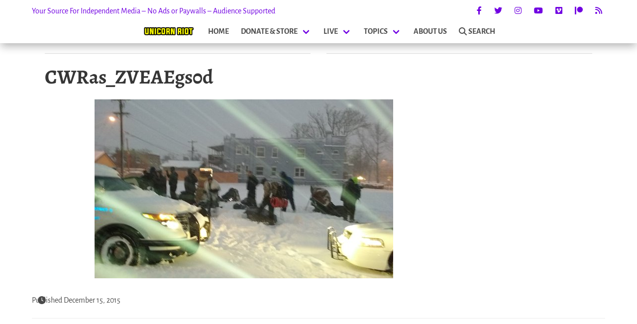

--- FILE ---
content_type: text/html; charset=UTF-8
request_url: https://unicornriot.ninja/wp-admin/admin-ajax.php
body_size: 1641
content:
<div class="related-posts-wrapper">
        <div class="container is-narrow">
	<div class="searchwp-related" role="complementary">
<!--		<h4>Related Unicorn Riot stories</h4>-->
		<div class="columns is-multiline is-mobile">
							<div class="column is-half-desktop related-post-half is-full-tablet is-full-mobile has-text-justified-mobile">
<!--<div class="column is-half related-post-half is-three-fifths-mobile is-offset-one-fifth-mobile">-->
					<a href="https://unicornriot.ninja/2025/i-have-no-oxygen-train-crash-leads-to-greeces-biggest-post-war-social-movement/">
						<div class="related-img-wrapper">
							<img width="1920" height="1080" src="https://unicornriot.ninja/wp-content/uploads/2025/04/2.28.25_1.png" class="attachment-post-thumbnail size-post-thumbnail wp-post-image" alt="" decoding="async" srcset="https://unicornriot.ninja/wp-content/uploads/2025/04/2.28.25_1.png 1920w, https://unicornriot.ninja/wp-content/uploads/2025/04/2.28.25_1-744x419.png 744w, https://unicornriot.ninja/wp-content/uploads/2025/04/2.28.25_1-1200x675.png 1200w, https://unicornriot.ninja/wp-content/uploads/2025/04/2.28.25_1-420x236.png 420w, https://unicornriot.ninja/wp-content/uploads/2025/04/2.28.25_1-1536x864.png 1536w, https://unicornriot.ninja/wp-content/uploads/2025/04/2.28.25_1-480x270.png 480w" sizes="(max-width: 1920px) 100vw, 1920px" />							<div class="related-img-date">
								April 8, 2025							</div>
						</div>
						<h3 class="title is-3 is-size-4-mobile">&#8216;I have no oxygen&#8217; &#8211; Train Crash Leads to Greece’s Biggest Post-War Social Movement</h3>
					</a>
				</div>
							<div class="column is-half-desktop related-post-half is-full-tablet is-full-mobile has-text-justified-mobile">
<!--<div class="column is-half related-post-half is-three-fifths-mobile is-offset-one-fifth-mobile">-->
					<a href="https://unicornriot.ninja/2023/it-was-a-crime-not-an-accident-deadly-greek-train-crash-sparks-justice-movement/">
						<div class="related-img-wrapper">
							<img width="1920" height="1080" src="https://unicornriot.ninja/wp-content/uploads/2023/04/march-11-gasteratos-1.jpg" class="attachment-post-thumbnail size-post-thumbnail wp-post-image" alt="" decoding="async" srcset="https://unicornriot.ninja/wp-content/uploads/2023/04/march-11-gasteratos-1.jpg 1920w, https://unicornriot.ninja/wp-content/uploads/2023/04/march-11-gasteratos-1-744x419.jpg 744w, https://unicornriot.ninja/wp-content/uploads/2023/04/march-11-gasteratos-1-1200x675.jpg 1200w, https://unicornriot.ninja/wp-content/uploads/2023/04/march-11-gasteratos-1-420x236.jpg 420w, https://unicornriot.ninja/wp-content/uploads/2023/04/march-11-gasteratos-1-1536x864.jpg 1536w, https://unicornriot.ninja/wp-content/uploads/2023/04/march-11-gasteratos-1-480x270.jpg 480w" sizes="(max-width: 1920px) 100vw, 1920px" />							<div class="related-img-date">
								April 8, 2023							</div>
						</div>
						<h3 class="title is-3 is-size-4-mobile">‘It was a crime, not an accident!’ &#8211; Deadly Greek Train Crash Sparks Justice Movement</h3>
					</a>
				</div>
							<div class="column is-half-desktop related-post-half is-full-tablet is-full-mobile has-text-justified-mobile">
<!--<div class="column is-half related-post-half is-three-fifths-mobile is-offset-one-fifth-mobile">-->
					<a href="https://unicornriot.ninja/2023/stop-cop-city-week-of-action-day-4-rally-to-reopen-intrenchment-creek-park/">
						<div class="related-img-wrapper">
							<img width="1920" height="1080" src="https://unicornriot.ninja/wp-content/uploads/2023/06/Andre_Dickens_clown_crown.png" class="attachment-post-thumbnail size-post-thumbnail wp-post-image" alt="Protesters outside the DeKalb County Commissioners hold a banner made from white cloth with black text reading &quot;Democracy is Dead&quot; with &quot;Dead&quot; written in white against the black background of the shape of a coffin. To the right of the text is a jester&#039;s cap that&#039;s fused with a kings crown with stacks of cash sticking out from the top of the crown. Each of the multicolored jewels in the crown contains a letter - the crown spells out &#039;D-I-C-K-E-N-S&#039; - a reference to Atlanta Mayor , &#039;Cop City&#039; advocate and &quot;sell-out&quot; allegations denier Andre Dickens." decoding="async" srcset="https://unicornriot.ninja/wp-content/uploads/2023/06/Andre_Dickens_clown_crown.png 1920w, https://unicornriot.ninja/wp-content/uploads/2023/06/Andre_Dickens_clown_crown-744x419.png 744w, https://unicornriot.ninja/wp-content/uploads/2023/06/Andre_Dickens_clown_crown-1200x675.png 1200w, https://unicornriot.ninja/wp-content/uploads/2023/06/Andre_Dickens_clown_crown-420x236.png 420w, https://unicornriot.ninja/wp-content/uploads/2023/06/Andre_Dickens_clown_crown-1536x864.png 1536w, https://unicornriot.ninja/wp-content/uploads/2023/06/Andre_Dickens_clown_crown-480x270.png 480w" sizes="(max-width: 1920px) 100vw, 1920px" />							<div class="related-img-date">
								June 27, 2023							</div>
						</div>
						<h3 class="title is-3 is-size-4-mobile">&#8216;Stop Cop City&#8217; Week of Action Day 4: Rally to Reopen Intrenchment Creek Park</h3>
					</a>
				</div>
							<div class="column is-half-desktop related-post-half is-full-tablet is-full-mobile has-text-justified-mobile">
<!--<div class="column is-half related-post-half is-three-fifths-mobile is-offset-one-fifth-mobile">-->
					<a href="https://unicornriot.ninja/2017/weve-got-no-choice-interview-elise-gerhart-camp-white-pine/">
						<div class="related-img-wrapper">
							<img width="2048" height="1152" src="https://unicornriot.ninja/wp-content/uploads/2017/06/urbug2.jpg" class="attachment-post-thumbnail size-post-thumbnail wp-post-image" alt="" decoding="async" srcset="https://unicornriot.ninja/wp-content/uploads/2017/06/urbug2.jpg 2048w, https://unicornriot.ninja/wp-content/uploads/2017/06/urbug2-744x419.jpg 744w, https://unicornriot.ninja/wp-content/uploads/2017/06/urbug2-1200x675.jpg 1200w, https://unicornriot.ninja/wp-content/uploads/2017/06/urbug2-420x236.jpg 420w, https://unicornriot.ninja/wp-content/uploads/2017/06/urbug2-1536x864.jpg 1536w, https://unicornriot.ninja/wp-content/uploads/2017/06/urbug2-480x270.jpg 480w" sizes="(max-width: 2048px) 100vw, 2048px" />							<div class="related-img-date">
								July 4, 2017							</div>
						</div>
						<h3 class="title is-3 is-size-4-mobile">&#8220;We&#8217;ve Got No Choice&#8221;: Interview with Elise Gerhart of Camp White Pine</h3>
					</a>
				</div>
			<!--<div class="column is-one-quarter related-post-quarter is-half-mobile is-offset-one-quarter-touch">-->
				<div class="column is-one-quarter-desktop related-post-quarter is-half-tablet is-half-mobile">
					<a href="https://unicornriot.ninja/2017/im-scared-im-sad-mom-commerce-city-residents-testify-suncor-refinery-expansion-hearing/">
						<img width="598" height="415" src="https://unicornriot.ninja/wp-content/uploads/2017/08/nhhupppu.jpg" class="attachment-post-thumbnail size-post-thumbnail wp-post-image" alt="" decoding="async" srcset="https://unicornriot.ninja/wp-content/uploads/2017/08/nhhupppu.jpg 598w, https://unicornriot.ninja/wp-content/uploads/2017/08/nhhupppu-420x291.jpg 420w" sizes="(max-width: 598px) 100vw, 598px" />						<h3 class="title is-5 has-text-justified-mobile is-size-6-mobile">&#8220;I’m Very Scared and I’m a Sad Mom&#8221;: Commerce City Residents Testify at Suncor Refinery Expansion Hearing</h3>
					</a>
				</div>
			<!--<div class="column is-one-quarter related-post-quarter is-half-mobile is-offset-one-quarter-touch">-->
				<div class="column is-one-quarter-desktop related-post-quarter is-half-tablet is-half-mobile">
					<a href="https://unicornriot.ninja/2023/stop-cop-city-week-of-action-day-5-cadence-bank-loan-protest-march-for-the-forest/">
						<img width="1920" height="1080" src="https://unicornriot.ninja/wp-content/uploads/2023/06/cop-city-june-28-march-feat.jpg" class="attachment-post-thumbnail size-post-thumbnail wp-post-image" alt="" decoding="async" srcset="https://unicornriot.ninja/wp-content/uploads/2023/06/cop-city-june-28-march-feat.jpg 1920w, https://unicornriot.ninja/wp-content/uploads/2023/06/cop-city-june-28-march-feat-744x419.jpg 744w, https://unicornriot.ninja/wp-content/uploads/2023/06/cop-city-june-28-march-feat-1200x675.jpg 1200w, https://unicornriot.ninja/wp-content/uploads/2023/06/cop-city-june-28-march-feat-420x236.jpg 420w, https://unicornriot.ninja/wp-content/uploads/2023/06/cop-city-june-28-march-feat-1536x864.jpg 1536w, https://unicornriot.ninja/wp-content/uploads/2023/06/cop-city-june-28-march-feat-480x270.jpg 480w" sizes="(max-width: 1920px) 100vw, 1920px" />						<h3 class="title is-5 has-text-justified-mobile is-size-6-mobile">&#8216;Stop Cop City&#8217; Week of Action Day 5: Cadence Bank Loan Protest, &#8216;March For the Forest&#8217;</h3>
					</a>
				</div>
			<!--<div class="column is-one-quarter related-post-quarter is-half-mobile is-offset-one-quarter-touch">-->
				<div class="column is-one-quarter-desktop related-post-quarter is-half-tablet is-half-mobile">
					<a href="https://unicornriot.ninja/2016/release-michael-marshall-emails-denver-mayor-hancocks-office/">
						<img width="1058" height="471" src="https://unicornriot.ninja/wp-content/uploads/2016/02/emailcrop.png" class="attachment-post-thumbnail size-post-thumbnail wp-post-image" alt="" decoding="async" srcset="https://unicornriot.ninja/wp-content/uploads/2016/02/emailcrop.png 1058w, https://unicornriot.ninja/wp-content/uploads/2016/02/emailcrop-744x331.png 744w, https://unicornriot.ninja/wp-content/uploads/2016/02/emailcrop-420x187.png 420w" sizes="(max-width: 1058px) 100vw, 1058px" />						<h3 class="title is-5 has-text-justified-mobile is-size-6-mobile">Release: Michael Marshall Emails from Denver Mayor Hancock&#8217;s office</h3>
					</a>
				</div>
			<!--<div class="column is-one-quarter related-post-quarter is-half-mobile is-offset-one-quarter-touch">-->
				<div class="column is-one-quarter-desktop related-post-quarter is-half-tablet is-half-mobile">
					<a href="https://unicornriot.ninja/2018/denver-paid-clean-up-company-400000-to-help-in-houseless-sweeps/">
						<img width="1920" height="1080" src="https://unicornriot.ninja/wp-content/uploads/2018/11/cover-denver-homeless1.jpg" class="attachment-post-thumbnail size-post-thumbnail wp-post-image" alt="" decoding="async" srcset="https://unicornriot.ninja/wp-content/uploads/2018/11/cover-denver-homeless1.jpg 1920w, https://unicornriot.ninja/wp-content/uploads/2018/11/cover-denver-homeless1-744x419.jpg 744w, https://unicornriot.ninja/wp-content/uploads/2018/11/cover-denver-homeless1-1200x675.jpg 1200w, https://unicornriot.ninja/wp-content/uploads/2018/11/cover-denver-homeless1-420x236.jpg 420w, https://unicornriot.ninja/wp-content/uploads/2018/11/cover-denver-homeless1-1536x864.jpg 1536w, https://unicornriot.ninja/wp-content/uploads/2018/11/cover-denver-homeless1-480x270.jpg 480w" sizes="(max-width: 1920px) 100vw, 1920px" />						<h3 class="title is-5 has-text-justified-mobile is-size-6-mobile">Denver Paid Clean-Up Company $400,000 to Help in Houseless Sweeps</h3>
					</a>
				</div>
					</div>
	</div>

</div>
    </div>

--- FILE ---
content_type: text/css; charset=utf-8
request_url: https://unicornriot.ninja/wp-content/themes/ur2020/assets/augmented-ui.min.css?ver=2.0
body_size: 17267
content:
/**
 * augmented-ui
 * BSD 2-Clause License
 * Copyright (c) James0x57, PropJockey, 2020
 */
@supports (--foo:, 0 0) and ((clip-path:polygon(0 0, 100% 0, 50% 50%)) or (-webkit-clip-path:polygon(0 0, 100% 0, 50% 50%))){[data-augmented-ui]{--aug-clip-tl1: ;--aug-clip-tl2: ;--aug-step-tl1: ;--aug-step-tl2: ;--aug-rect-tl1: ;--aug-rect-tl2: ;--aug-round-tl1: ;--aug-round-tl2: ;--aug-scoop-tl1: ;--aug-scoop-tl2: ;--aug-clip-t1: ;--aug-clip-t2: ;--aug-step-t1: ;--aug-step-t2: ;--aug-rect-t1: ;--aug-rect-t2: ;--aug-round-t1: ;--aug-round-t2: ;--aug-scoop-t1: ;--aug-scoop-t2: ;--aug-clip-tr1: ;--aug-clip-tr2: ;--aug-step-tr1: ;--aug-step-tr2: ;--aug-rect-tr1: ;--aug-rect-tr2: ;--aug-round-tr1: ;--aug-round-tr2: ;--aug-scoop-tr1: ;--aug-scoop-tr2: ;--aug-clip-r1: ;--aug-clip-r2: ;--aug-step-r1: ;--aug-step-r2: ;--aug-rect-r1: ;--aug-rect-r2: ;--aug-round-r1: ;--aug-round-r2: ;--aug-scoop-r1: ;--aug-scoop-r2: ;--aug-clip-br1: ;--aug-clip-br2: ;--aug-step-br1: ;--aug-step-br2: ;--aug-rect-br1: ;--aug-rect-br2: ;--aug-round-br1: ;--aug-round-br2: ;--aug-scoop-br1: ;--aug-scoop-br2: ;--aug-clip-b1: ;--aug-clip-b2: ;--aug-step-b1: ;--aug-step-b2: ;--aug-rect-b1: ;--aug-rect-b2: ;--aug-round-b1: ;--aug-round-b2: ;--aug-scoop-b1: ;--aug-scoop-b2: ;--aug-clip-bl1: ;--aug-clip-bl2: ;--aug-step-bl1: ;--aug-step-bl2: ;--aug-rect-bl1: ;--aug-rect-bl2: ;--aug-round-bl1: ;--aug-round-bl2: ;--aug-scoop-bl1: ;--aug-scoop-bl2: ;--aug-clip-l1: ;--aug-clip-l2: ;--aug-step-l1: ;--aug-step-l2: ;--aug-rect-l1: ;--aug-rect-l2: ;--aug-round-l1: ;--aug-round-l2: ;--aug-scoop-l1: ;--aug-scoop-l2: ;--aug-tl1-alt-join-in: ;--aug-tl1-alt-join-out: ;--aug-tl2-alt-join-in: ;--aug-tl2-alt-join-out: ;--aug-tl1:initial;--aug-tl2:initial;--aug-tl1-width:initial;--aug-tl1-height:initial;--aug-tl2-width:initial;--aug-tl2-height:initial;--aug-tl-inset1:initial;--aug-tl-inset2:initial;--aug-tl-extend1:initial;--aug-tl-extend2:initial;--aug-t1-alt-join-in: ;--aug-t1-alt-join-out: ;--aug-t2-alt-join-in: ;--aug-t2-alt-join-out: ;--aug-t1:initial;--aug-t2:initial;--aug-t1-width:initial;--aug-t1-height:initial;--aug-t2-width:initial;--aug-t2-height:initial;--aug-t-inset1:initial;--aug-t-extend1:initial;--aug-tr1-alt-join-in: ;--aug-tr1-alt-join-out: ;--aug-tr2-alt-join-in: ;--aug-tr2-alt-join-out: ;--aug-tr1:initial;--aug-tr2:initial;--aug-tr1-width:initial;--aug-tr1-height:initial;--aug-tr2-width:initial;--aug-tr2-height:initial;--aug-tr-inset1:initial;--aug-tr-inset2:initial;--aug-tr-extend1:initial;--aug-tr-extend2:initial;--aug-r1-alt-join-in: ;--aug-r1-alt-join-out: ;--aug-r2-alt-join-in: ;--aug-r2-alt-join-out: ;--aug-r1:initial;--aug-r2:initial;--aug-r1-width:initial;--aug-r1-height:initial;--aug-r2-width:initial;--aug-r2-height:initial;--aug-r-inset1:initial;--aug-r-extend1:initial;--aug-br1-alt-join-in: ;--aug-br1-alt-join-out: ;--aug-br2-alt-join-in: ;--aug-br2-alt-join-out: ;--aug-br1:initial;--aug-br2:initial;--aug-br1-width:initial;--aug-br1-height:initial;--aug-br2-width:initial;--aug-br2-height:initial;--aug-br-inset1:initial;--aug-br-inset2:initial;--aug-br-extend1:initial;--aug-br-extend2:initial;--aug-b1-alt-join-in: ;--aug-b1-alt-join-out: ;--aug-b2-alt-join-in: ;--aug-b2-alt-join-out: ;--aug-b1:initial;--aug-b2:initial;--aug-b1-width:initial;--aug-b1-height:initial;--aug-b2-width:initial;--aug-b2-height:initial;--aug-b-inset1:initial;--aug-b-extend1:initial;--aug-bl1-alt-join-in: ;--aug-bl1-alt-join-out: ;--aug-bl2-alt-join-in: ;--aug-bl2-alt-join-out: ;--aug-bl1:initial;--aug-bl2:initial;--aug-bl1-width:initial;--aug-bl1-height:initial;--aug-bl2-width:initial;--aug-bl2-height:initial;--aug-bl-inset1:initial;--aug-bl-inset2:initial;--aug-bl-extend1:initial;--aug-bl-extend2:initial;--aug-l1-alt-join-in: ;--aug-l1-alt-join-out: ;--aug-l2-alt-join-in: ;--aug-l2-alt-join-out: ;--aug-l1:initial;--aug-l2:initial;--aug-l1-width:initial;--aug-l1-height:initial;--aug-l2-width:initial;--aug-l2-height:initial;--aug-l-inset1:initial;--aug-l-extend1:initial;--aug-border: ;--aug-delegated-border: ;--aug-border-all:4px;--aug-border-y:initial;--aug-border-x:initial;--aug-border-top:initial;--aug-border-right:initial;--aug-border-bottom:initial;--aug-border-left:initial;--aug-border-bg:currentColor;--aug-border-opacity:initial;--aug_0:var(--aug-border) 0px;--aug_1:initial;--aug_2:var(--aug_0, var(--aug-border-top, var(--aug-border-y, var(--aug-border-all))));--aug_3:var(--aug_0, var(--aug-border-right, var(--aug-border-x, var(--aug-border-all))));--aug_4:var(--aug_0, var(--aug-border-bottom, var(--aug-border-y, var(--aug-border-all))));--aug_5:var(--aug_0, var(--aug-border-left, var(--aug-border-x, var(--aug-border-all))));--aug-inlay: ;--aug-delegated-inlay: ;--aug-inlay-all:3px;--aug-inlay-y:initial;--aug-inlay-x:initial;--aug-inlay-top:initial;--aug-inlay-right:initial;--aug-inlay-bottom:initial;--aug-inlay-left:initial;--aug-inlay-bg:rgba(128, 128, 128, 0.5);--aug-inlay-opacity:initial;--aug_6:var(--aug-inlay) 0px;--aug_7:initial;--aug_8:var(--aug_6, calc(var(--aug-inlay-top, var(--aug-inlay-y, var(--aug-inlay-all))) + var(--aug_2)));--aug_9:var(--aug_6, calc(var(--aug-inlay-right, var(--aug-inlay-x, var(--aug-inlay-all))) + var(--aug_3)));--aug_a:var(--aug_6, calc(var(--aug-inlay-bottom, var(--aug-inlay-y, var(--aug-inlay-all))) + var(--aug_4)));--aug_b:var(--aug_6, calc(var(--aug-inlay-left, var(--aug-inlay-x, var(--aug-inlay-all))) + var(--aug_5)));--aug_c:var(--aug_6, var(--aug-inlay-top, var(--aug-inlay-y, var(--aug-inlay-all))));--aug_d:var(--aug_6, var(--aug-inlay-right, var(--aug-inlay-x, var(--aug-inlay-all))));--aug_e:var(--aug_6, var(--aug-inlay-bottom, var(--aug-inlay-y, var(--aug-inlay-all))));--aug_f:var(--aug_6, var(--aug-inlay-left, var(--aug-inlay-x, var(--aug-inlay-all))));--aug-tl1-clipmod-x:0.5;--aug-tl1-clipmod-y:0.5;--aug-tl2-clipmod-x:0.5;--aug-tl2-clipmod-y:0.5;--aug-t1-clipmod-x:0.5;--aug-t1-clipmod-y:0.5;--aug-t2-clipmod-x:0.5;--aug-t2-clipmod-y:0.5;--aug-tr1-clipmod-x:0.5;--aug-tr1-clipmod-y:0.5;--aug-tr2-clipmod-x:0.5;--aug-tr2-clipmod-y:0.5;--aug-r1-clipmod-x:0.5;--aug-r1-clipmod-y:0.5;--aug-r2-clipmod-x:0.5;--aug-r2-clipmod-y:0.5;--aug-br1-clipmod-x:0.5;--aug-br1-clipmod-y:0.5;--aug-br2-clipmod-x:0.5;--aug-br2-clipmod-y:0.5;--aug-b1-clipmod-x:0.5;--aug-b1-clipmod-y:0.5;--aug-b2-clipmod-x:0.5;--aug-b2-clipmod-y:0.5;--aug-bl1-clipmod-x:0.5;--aug-bl1-clipmod-y:0.5;--aug-bl2-clipmod-x:0.5;--aug-bl2-clipmod-y:0.5;--aug-l1-clipmod-x:0.5;--aug-l1-clipmod-y:0.5;--aug-l2-clipmod-x:0.5;--aug-l2-clipmod-y:0.5;--aug-t-center:initial;--aug-t-offset:initial;--aug-r-center:initial;--aug-r-offset:initial;--aug-b-center:initial;--aug-b-offset:initial;--aug-l-center:initial;--aug-l-offset:initial;--aug_g:0.156434465040;--aug_h:0.30901699437;--aug_i:0.45399049974;--aug_j:0.58778525229;--aug_k:0.70710678119;--aug_l:0.80901699437;--aug_m:0.89100652419;--aug_n:0.95105651629;--aug_o:0.987688340595;--aug_p:initial;--aug_q:initial;--aug_r:initial;--aug_s:initial;--aug_t:initial;--aug_u:initial;--aug_v:initial;--aug_w:initial;--aug_x:initial;--aug_y:initial;--aug_z:initial;--aug_A:initial;--aug_B:initial;--aug_C:initial;--aug_D:initial;--aug_E:initial;--aug_F:initial;--aug_G:initial;--aug_H:initial;--aug_I:initial;--aug_J:initial;--aug_K:initial;--aug_L:initial;}[data-augmented-ui-reset]{--aug_0:initial;--aug_6:initial;--aug_M:initial;--aug_N:initial;--aug_O:initial;--aug_P:initial;--aug_Q:initial;--aug_R:initial;--aug_S:initial;--aug_T:initial;--aug_U:initial;--aug_V:initial;--aug_W:initial;--aug_X:initial;--aug_Y:initial;--aug_Z:initial;--aug_10:initial;--aug_11:initial;--aug_12:initial;--aug_13:initial;--aug_14:initial;--aug_15:initial;--aug_16:initial;--aug_17:initial;--aug_18:initial;--aug_19:initial;--aug_1a:initial;--aug_1b:initial;--aug_1c:initial;--aug_1d:initial;--aug_1e:initial;--aug_1f:initial;--aug_1g:initial;--aug_1h:initial;--aug_1i:initial;--aug_1j:initial;--aug_1k:initial;--aug_1l:initial;--aug_1m:initial;--aug_1n:initial;--aug_1o:initial;--aug_1p:initial;--aug_1q:initial;--aug_1r:initial;--aug_1s:initial;--aug_1t:initial;--aug_1u:initial;--aug_1v:initial;--aug_1w:initial;--aug_1x:initial;--aug_1y:initial;--aug_1z:initial;--aug_1A:initial;--aug_1B:initial;--aug_1C:initial;--aug_1D:initial;--aug_1E:initial;--aug_1F:initial;--aug_1G:initial;--aug_1H:initial;--aug_1I:initial;--aug_1J:initial;}[data-augmented-ui]{--aug_M:var(--aug-clip-tl1) var(--aug-step-tl1) var(--aug-rect-tl1) var(--aug-round-tl1) var(--aug-scoop-tl1);--aug_N:var(--aug-clip-tl2) var(--aug-step-tl2) var(--aug-rect-tl2) var(--aug-round-tl2) var(--aug-scoop-tl2);--aug_O:var(--aug_M) 0px;--aug_P:var(--aug_N) 0px;--aug_Q:var(--aug-clip-tl1) 0px;--aug_R:var(--aug-clip-tl2) 0px;--aug_S:var(--aug-clip-t1) var(--aug-step-t1) var(--aug-rect-t1) var(--aug-round-t1) var(--aug-scoop-t1);--aug_T:var(--aug-clip-t2) var(--aug-step-t2) var(--aug-rect-t2) var(--aug-round-t2) var(--aug-scoop-t2);--aug_U:var(--aug_S) 0px;--aug_V:var(--aug_T) 0px;--aug_W:var(--aug-clip-t1) 0px;--aug_X:var(--aug-clip-t2) 0px;--aug_Y:var(--aug-clip-tr1) var(--aug-step-tr1) var(--aug-rect-tr1) var(--aug-round-tr1) var(--aug-scoop-tr1);--aug_Z:var(--aug-clip-tr2) var(--aug-step-tr2) var(--aug-rect-tr2) var(--aug-round-tr2) var(--aug-scoop-tr2);--aug_10:var(--aug_Y) 0px;--aug_11:var(--aug_Z) 0px;--aug_12:var(--aug-clip-tr1) 0px;--aug_13:var(--aug-clip-tr2) 0px;--aug_14:var(--aug-clip-r1) var(--aug-step-r1) var(--aug-rect-r1) var(--aug-round-r1) var(--aug-scoop-r1);--aug_15:var(--aug-clip-r2) var(--aug-step-r2) var(--aug-rect-r2) var(--aug-round-r2) var(--aug-scoop-r2);--aug_16:var(--aug_14) 0px;--aug_17:var(--aug_15) 0px;--aug_18:var(--aug-clip-r1) 0px;--aug_19:var(--aug-clip-r2) 0px;--aug_1a:var(--aug-clip-br1) var(--aug-step-br1) var(--aug-rect-br1) var(--aug-round-br1) var(--aug-scoop-br1);--aug_1b:var(--aug-clip-br2) var(--aug-step-br2) var(--aug-rect-br2) var(--aug-round-br2) var(--aug-scoop-br2);--aug_1c:var(--aug_1a) 0px;--aug_1d:var(--aug_1b) 0px;--aug_1e:var(--aug-clip-br1) 0px;--aug_1f:var(--aug-clip-br2) 0px;--aug_1g:var(--aug-clip-b1) var(--aug-step-b1) var(--aug-rect-b1) var(--aug-round-b1) var(--aug-scoop-b1);--aug_1h:var(--aug-clip-b2) var(--aug-step-b2) var(--aug-rect-b2) var(--aug-round-b2) var(--aug-scoop-b2);--aug_1i:var(--aug_1g) 0px;--aug_1j:var(--aug_1h) 0px;--aug_1k:var(--aug-clip-b1) 0px;--aug_1l:var(--aug-clip-b2) 0px;--aug_1m:var(--aug-clip-bl1) var(--aug-step-bl1) var(--aug-rect-bl1) var(--aug-round-bl1) var(--aug-scoop-bl1);--aug_1n:var(--aug-clip-bl2) var(--aug-step-bl2) var(--aug-rect-bl2) var(--aug-round-bl2) var(--aug-scoop-bl2);--aug_1o:var(--aug_1m) 0px;--aug_1p:var(--aug_1n) 0px;--aug_1q:var(--aug-clip-bl1) 0px;--aug_1r:var(--aug-clip-bl2) 0px;--aug_1s:var(--aug-clip-l1) var(--aug-step-l1) var(--aug-rect-l1) var(--aug-round-l1) var(--aug-scoop-l1);--aug_1t:var(--aug-clip-l2) var(--aug-step-l2) var(--aug-rect-l2) var(--aug-round-l2) var(--aug-scoop-l2);--aug_1u:var(--aug_1s) 0px;--aug_1v:var(--aug_1t) 0px;--aug_1w:var(--aug-clip-l1) 0px;--aug_1x:var(--aug-clip-l2) 0px;--aug_1K:var(--aug_O, var(--aug-tl1-width, var(--aug-tl1, 15px)));--aug_1L:var(--aug_O, var(--aug-tl1-height, var(--aug-tl1, 15px)));--aug_1M:var(--aug_P, var(--aug-tl2-width, var(--aug-tl2, 15px)));--aug_1N:var(--aug_P, var(--aug-tl2-height, var(--aug-tl2, 15px)));--aug_1O:var(--aug-tl-inset1, 0px);--aug_1P:var(--aug-tl-inset2, 0px);--aug_1Q:var(--aug_P, var(--aug-tl-extend1, 0px));--aug_1R:var(--aug_P, var(--aug-tl-extend2, 0px));--aug_1S:var(--aug_U, var(--aug-t1-width, var(--aug-t1, 15px)));--aug_1T:var(--aug_U, var(--aug-t1-height, var(--aug-t1, 15px)));--aug_1U:var(--aug_V, var(--aug-t2-width, var(--aug-t2, 15px)));--aug_1V:var(--aug_V, var(--aug-t2-height, var(--aug-t2, 15px)));--aug_1W:var(--aug-t-inset1, 0px);--aug_1X:calc(var(--aug_1W) + var(--aug_1T) - var(--aug_1V));--aug_1Y:var(--aug_U, var(--aug-t-extend1, 0px));--aug_1Z:(var(--aug_1S) + var(--aug_1Y) + var(--aug_1U));--aug_20:var(--aug_10, var(--aug-tr1-width, var(--aug-tr1, 15px)));--aug_21:var(--aug_10, var(--aug-tr1-height, var(--aug-tr1, 15px)));--aug_22:var(--aug_11, var(--aug-tr2-width, var(--aug-tr2, 15px)));--aug_23:var(--aug_11, var(--aug-tr2-height, var(--aug-tr2, 15px)));--aug_24:var(--aug-tr-inset1, 0px);--aug_25:var(--aug-tr-inset2, 0px);--aug_26:var(--aug_11, var(--aug-tr-extend1, 0px));--aug_27:var(--aug_11, var(--aug-tr-extend2, 0px));--aug_28:var(--aug_16, var(--aug-r1-width, var(--aug-r1, 15px)));--aug_29:var(--aug_16, var(--aug-r1-height, var(--aug-r1, 15px)));--aug_2a:var(--aug_17, var(--aug-r2-width, var(--aug-r2, 15px)));--aug_2b:var(--aug_17, var(--aug-r2-height, var(--aug-r2, 15px)));--aug_2c:var(--aug-r-inset1, 0px);--aug_2d:calc(var(--aug_2c) + var(--aug_28) - var(--aug_2a));--aug_2e:var(--aug_16, var(--aug-r-extend1, 0px));--aug_2f:(var(--aug_29) + var(--aug_2e) + var(--aug_2b));--aug_2g:var(--aug_1c, var(--aug-br1-width, var(--aug-br1, 15px)));--aug_2h:var(--aug_1c, var(--aug-br1-height, var(--aug-br1, 15px)));--aug_2i:var(--aug_1d, var(--aug-br2-width, var(--aug-br2, 15px)));--aug_2j:var(--aug_1d, var(--aug-br2-height, var(--aug-br2, 15px)));--aug_2k:var(--aug-br-inset1, 0px);--aug_2l:var(--aug-br-inset2, 0px);--aug_2m:var(--aug_1d, var(--aug-br-extend1, 0px));--aug_2n:var(--aug_1d, var(--aug-br-extend2, 0px));--aug_2o:var(--aug_1i, var(--aug-b1-width, var(--aug-b1, 15px)));--aug_2p:var(--aug_1i, var(--aug-b1-height, var(--aug-b1, 15px)));--aug_2q:var(--aug_1j, var(--aug-b2-width, var(--aug-b2, 15px)));--aug_2r:var(--aug_1j, var(--aug-b2-height, var(--aug-b2, 15px)));--aug_2s:var(--aug-b-inset1, 0px);--aug_2t:calc(var(--aug_2s) + var(--aug_2p) - var(--aug_2r));--aug_2u:var(--aug_1i, var(--aug-b-extend1, 0px));--aug_2v:(var(--aug_2o) + var(--aug_2u) + var(--aug_2q));--aug_2w:var(--aug_1o, var(--aug-bl1-width, var(--aug-bl1, 15px)));--aug_2x:var(--aug_1o, var(--aug-bl1-height, var(--aug-bl1, 15px)));--aug_2y:var(--aug_1p, var(--aug-bl2-width, var(--aug-bl2, 15px)));--aug_2z:var(--aug_1p, var(--aug-bl2-height, var(--aug-bl2, 15px)));--aug_2A:var(--aug-bl-inset1, 0px);--aug_2B:var(--aug-bl-inset2, 0px);--aug_2C:var(--aug_1p, var(--aug-bl-extend1, 0px));--aug_2D:var(--aug_1p, var(--aug-bl-extend2, 0px));--aug_2E:var(--aug_1u, var(--aug-l1-width, var(--aug-l1, 15px)));--aug_2F:var(--aug_1u, var(--aug-l1-height, var(--aug-l1, 15px)));--aug_2G:var(--aug_1v, var(--aug-l2-width, var(--aug-l2, 15px)));--aug_2H:var(--aug_1v, var(--aug-l2-height, var(--aug-l2, 15px)));--aug_2I:var(--aug-l-inset1, 0px);--aug_2J:calc(var(--aug_2I) + var(--aug_2E) - var(--aug_2G));--aug_2K:var(--aug_1u, var(--aug-l-extend1, 0px));--aug_2L:(var(--aug_2F) + var(--aug_2K) + var(--aug_2H));--aug_2N:calc(var(--aug_1P) + var(--aug_1N) + var(--aug_1Q) + var(--aug_1L));--aug_2O:calc(var(--aug_1O) + var(--aug_1K) + var(--aug_1R) + var(--aug_1M));--aug_2Q:calc(100% - (var(--aug_25) + var(--aug_22) + var(--aug_26) + var(--aug_20)));--aug_2T:calc(var(--aug_24) + var(--aug_21) + var(--aug_27) + var(--aug_23));--aug_2V:calc(100% - (var(--aug_2l) + var(--aug_2j) + var(--aug_2m) + var(--aug_2h)));--aug_2W:calc(100% - (var(--aug_2k) + var(--aug_2g) + var(--aug_2n) + var(--aug_2i)));--aug_2Y:calc(var(--aug_2B) + var(--aug_2y) + var(--aug_2C) + var(--aug_2w));--aug_31:calc(100% - (var(--aug_2A) + var(--aug_2x) + var(--aug_2D) + var(--aug_2z)));--aug_32:var(--aug-t-center, var(--aug_2O) / 2 + var(--aug_2Q) / 2) + var(--aug-t-offset, 0px);--aug_33:calc(var(--aug_32) - var(--aug_1Z) / 2);--aug_35:calc(var(--aug_32) + var(--aug_1Z) / 2);--aug_37:var(--aug-r-center, var(--aug_2T) / 2 + var(--aug_2V) / 2) + var(--aug-r-offset, 0px);--aug_39:calc(var(--aug_37) - var(--aug_2f) / 2);--aug_3b:calc(var(--aug_37) + var(--aug_2f) / 2);--aug_3c:var(--aug-b-center, var(--aug_2W) / 2 + var(--aug_2Y) / 2) + var(--aug-b-offset, 0px);--aug_3d:calc(var(--aug_3c) + var(--aug_2v) / 2);--aug_3f:calc(var(--aug_3c) - var(--aug_2v) / 2);--aug_3h:var(--aug-l-center, var(--aug_2N) / 2 + var(--aug_31) / 2) + var(--aug-l-offset, 0px);--aug_3j:calc(var(--aug_3h) + var(--aug_2L) / 2);--aug_3l:calc(var(--aug_3h) - var(--aug_2L) / 2);--aug_3m:calc(var(--aug_1O) + var(--aug_1K));--aug_3n:var(--aug_2O);--aug_3o:var(--aug_33);--aug_3p:var(--aug_35);--aug_3q:var(--aug_2Q);--aug_3r:calc(100% - var(--aug_25) - var(--aug_22));--aug_3s:calc(100% - var(--aug_2c) - var(--aug_28));--aug_3t:calc(100% - var(--aug_2d) - var(--aug_2a));--aug_3u:calc(100% - var(--aug_2k) - var(--aug_2g));--aug_3v:var(--aug_2W);--aug_3w:var(--aug_3d);--aug_3x:var(--aug_3f);--aug_3y:var(--aug_2Y);--aug_3z:calc(var(--aug_2B) + var(--aug_2y));--aug_3A:calc(var(--aug_2I) + var(--aug_2E));--aug_3B:calc(var(--aug_2J) + var(--aug_2G));--aug_3C:var(--aug_2N);--aug_3D:calc(var(--aug_1P) + var(--aug_1N));--aug_3E:calc(var(--aug_1W) + var(--aug_1T));--aug_3F:calc(var(--aug_1X) + var(--aug_1V));--aug_3G:calc(var(--aug_24) + var(--aug_21));--aug_3H:var(--aug_2T);--aug_3I:var(--aug_39);--aug_3J:var(--aug_3b);--aug_3K:var(--aug_2V);--aug_3L:calc(100% - var(--aug_2l) - var(--aug_2j));--aug_3M:calc(100% - var(--aug_2s) - var(--aug_2p));--aug_3N:calc(100% - var(--aug_2t) - var(--aug_2r));--aug_3O:calc(100% - var(--aug_2A) - var(--aug_2x));--aug_3P:var(--aug_31);--aug_3Q:var(--aug_3j);--aug_3R:var(--aug_3l);--aug_3S:var(--aug_1O) + var(--aug_5) + var(--aug_f);--aug_3T:var(--aug_1P) + var(--aug_1N) + var(--aug_1Q) + var(--aug_2) + var(--aug_c);--aug_3U:var(--aug_1O) + var(--aug_1K) + var(--aug_1R) + var(--aug_5) + var(--aug_f);--aug_3V:var(--aug_1P) + var(--aug_2) + var(--aug_c);--aug_3W:var(--aug_33) + var(--aug_1S) - var(--aug_3) - var(--aug_d);--aug_3X:var(--aug_1W) + var(--aug_2) + var(--aug_c);--aug_3Y:var(--aug_35) - var(--aug_1U) + var(--aug_5) + var(--aug_f);--aug_3Z:var(--aug_1X) + var(--aug_2) + var(--aug_c);--aug_40:var(--aug_2Q) + var(--aug_20) - var(--aug_3) - var(--aug_d);--aug_41:var(--aug_24) + var(--aug_2) + var(--aug_c);--aug_42:100% - var(--aug_25) - var(--aug_3) - var(--aug_d);--aug_43:var(--aug_2T) - var(--aug_23) + var(--aug_2) + var(--aug_c);--aug_44:100% - var(--aug_2c) - var(--aug_3) - var(--aug_d);--aug_45:var(--aug_39) + var(--aug_29) - var(--aug_4) - var(--aug_e);--aug_46:100% - var(--aug_2d) - var(--aug_3) - var(--aug_d);--aug_47:var(--aug_3b) - var(--aug_2b) + var(--aug_2) + var(--aug_c);--aug_48:100% - var(--aug_2k) - var(--aug_3) - var(--aug_d);--aug_49:var(--aug_2V) + var(--aug_2h) - var(--aug_4) - var(--aug_e);--aug_4a:var(--aug_2W) + var(--aug_2i) - var(--aug_3) - var(--aug_d);--aug_4b:100% - var(--aug_2l) - var(--aug_4) - var(--aug_e);--aug_4c:var(--aug_3d) - var(--aug_2o) + var(--aug_5) + var(--aug_f);--aug_4d:100% - var(--aug_2s) - var(--aug_4) - var(--aug_e);--aug_4e:var(--aug_3f) + var(--aug_2q) - var(--aug_3) - var(--aug_d);--aug_4f:100% - var(--aug_2t) - var(--aug_4) - var(--aug_e);--aug_4g:var(--aug_2Y) - var(--aug_2w) + var(--aug_5) + var(--aug_f);--aug_4h:100% - var(--aug_2A) - var(--aug_4) - var(--aug_e);--aug_4i:var(--aug_2B) + var(--aug_5) + var(--aug_f);--aug_4j:var(--aug_31) + var(--aug_2z) - var(--aug_4) - var(--aug_e);--aug_4k:var(--aug_2I) + var(--aug_5) + var(--aug_f);--aug_4l:var(--aug_3j) - var(--aug_2F) + var(--aug_2) + var(--aug_c);--aug_4m:var(--aug_2J) + var(--aug_5) + var(--aug_f);--aug_4n:var(--aug_3l) + var(--aug_2H) - var(--aug_4) - var(--aug_e);}[data-augmented-ui-border],[data-augmented-ui-inlay]{--aug_1:var(--aug-border) 0px;--aug_2:var(--aug_1, var(--aug-border-top, var(--aug-border-y, var(--aug-border-all))));--aug_3:var(--aug_1, var(--aug-border-right, var(--aug-border-x, var(--aug-border-all))));--aug_4:var(--aug_1, var(--aug-border-bottom, var(--aug-border-y, var(--aug-border-all))));--aug_5:var(--aug_1, var(--aug-border-left, var(--aug-border-x, var(--aug-border-all))));--aug_7:var(--aug-inlay) 0px;--aug_8:var(--aug_7, calc(var(--aug-inlay-top, var(--aug-inlay-y, var(--aug-inlay-all))) + var(--aug_2)));--aug_9:var(--aug_7, calc(var(--aug-inlay-right, var(--aug-inlay-x, var(--aug-inlay-all))) + var(--aug_3)));--aug_a:var(--aug_7, calc(var(--aug-inlay-bottom, var(--aug-inlay-y, var(--aug-inlay-all))) + var(--aug_4)));--aug_b:var(--aug_7, calc(var(--aug-inlay-left, var(--aug-inlay-x, var(--aug-inlay-all))) + var(--aug_5)));--aug_c:var(--aug_7, var(--aug-inlay-top, var(--aug-inlay-y, var(--aug-inlay-all))));--aug_d:var(--aug_7, var(--aug-inlay-right, var(--aug-inlay-x, var(--aug-inlay-all))));--aug_e:var(--aug_7, var(--aug-inlay-bottom, var(--aug-inlay-y, var(--aug-inlay-all))));--aug_f:var(--aug_7, var(--aug-inlay-left, var(--aug-inlay-x, var(--aug-inlay-all))));}[data-augmented-ui-border],[data-augmented-ui]::after{--aug_p:var(--aug-border) none;--aug_q:var(--aug-delegated-border) "";content:var(--aug_p, var(--aug_q, none));--aug_r:var(--aug-border) 1;--aug_s:var(--aug-border) static;--aug_t:var(--aug-border) auto;--aug_u:var(--aug_t, 0px);opacity:var(--aug_r, var(--aug-border-opacity, 1));position:var(--aug_s, absolute);top:var(--aug_u);right:var(--aug_u);bottom:var(--aug_u);left:var(--aug_u);background:var(--aug_p, var(--aug-border-bg, none));pointer-events:var(--aug_t, none);--aug_4o:var(--aug-border,, var(--aug_5) calc(var(--aug_2N) + var(--aug_2)),-1px calc(var(--aug_2N) + var(--aug_2)),-1px calc(100% + 1px), calc(100% + 1px) calc(100% + 1px), calc(100% + 1px) -1px, -1px -1px,-1px calc(var(--aug_2N) + var(--aug_2)),var(--aug_5) calc(var(--aug_2N) + var(--aug_2)));--aug_C:var(--aug-border) INVAL1D;--aug_D:var(--aug-border);--aug_4p:var(--aug_5);--aug_4q:var(--aug_3);--aug_4r:var(--aug_2);--aug_4s:var(--aug_4);--aug_4t:var(--aug_f);--aug_4u:var(--aug_d);--aug_4v:var(--aug_c);--aug_4w:var(--aug_e);}[data-augmented-ui-inlay],[data-augmented-ui]::before{--aug_w:var(--aug-inlay) none;--aug_x:var(--aug-delegated-inlay) "";content:var(--aug_w, var(--aug_x, none));--aug_y:var(--aug-inlay) 1;--aug_z:var(--aug-inlay) static;--aug_A:var(--aug-inlay) auto;--aug_B:var(--aug_A, 0px);opacity:var(--aug_y, var(--aug-inlay-opacity, 1));position:var(--aug_z, absolute);top:var(--aug_B);right:var(--aug_B);bottom:var(--aug_B);left:var(--aug_B);background:var(--aug_w, var(--aug-inlay-bg, none));z-index:var(--aug_A, -1);--aug_4o: ;--aug_C:var(--aug-inlay) INVAL1D;--aug_D:var(--aug-inlay);--aug_4p:var(--aug_b);--aug_4q:var(--aug_9);--aug_4r:var(--aug_8);--aug_4s:var(--aug_a);--aug_4t:0px;--aug_4u:0px;--aug_4v:0px;--aug_4w:0px;}[data-augmented-ui-border],[data-augmented-ui]::after,[data-augmented-ui-inlay],[data-augmented-ui]::before{--aug_4x:var(--aug-step-tl1, calc(var(--aug_1O) + var(--aug_4p)) calc(var(--aug_1P) + var(--aug_1N) + var(--aug_1Q) + var(--aug_4r)), );--aug_4y:var(--aug-step-tl2, calc(var(--aug_1O) + var(--aug_1K) + var(--aug_1R) + var(--aug_4p)) calc(var(--aug_1P) + var(--aug_4r)), );--aug_4z:var(--aug-step-t1, calc(var(--aug_33) + var(--aug_1S) - var(--aug_4q)) calc(var(--aug_1W) + var(--aug_4r)), );--aug_4A:var(--aug-step-t2, calc(var(--aug_35) - var(--aug_1U) + var(--aug_4p)) calc(var(--aug_1X) + var(--aug_4r)), );--aug_4B:var(--aug-step-tr1, calc(var(--aug_2Q) + var(--aug_20) - var(--aug_4q)) calc(var(--aug_24) + var(--aug_4r)), );--aug_4C:var(--aug-step-tr2, calc(100% - var(--aug_25) - var(--aug_4q)) calc(var(--aug_2T) - var(--aug_23) + var(--aug_4r)), );--aug_4D:var(--aug-step-r1, calc(100% - var(--aug_2c) - var(--aug_4q)) calc(var(--aug_39) + var(--aug_29) - var(--aug_4s)), );--aug_4E:var(--aug-step-r2, calc(100% - var(--aug_2d) - var(--aug_4q)) calc(var(--aug_3b) - var(--aug_2b) + var(--aug_4r)), );--aug_4F:var(--aug-step-br1, calc(100% - var(--aug_2k) - var(--aug_4q)) calc(var(--aug_2V) + var(--aug_2h) - var(--aug_4s)), );--aug_4G:var(--aug-step-br2, calc(var(--aug_2W) + var(--aug_2i) - var(--aug_4q)) calc(100% - var(--aug_2l) - var(--aug_4s)), );--aug_4H:var(--aug-step-b1, calc(var(--aug_3d) - var(--aug_2o) + var(--aug_4p)) calc(100% - var(--aug_2s) - var(--aug_4s)), );--aug_4I:var(--aug-step-b2, calc(var(--aug_3f) + var(--aug_2q) - var(--aug_4q)) calc(100% - var(--aug_2t) - var(--aug_4s)), );--aug_4J:var(--aug-step-bl1, calc(var(--aug_2Y) - var(--aug_2w) + var(--aug_4p)) calc(100% - var(--aug_2A) - var(--aug_4s)), );--aug_4K:var(--aug-step-bl2, calc(var(--aug_2B) + var(--aug_4p)) calc(var(--aug_31) + var(--aug_2z) - var(--aug_4s)), );--aug_4L:var(--aug-step-l1, calc(var(--aug_2I) + var(--aug_4p)) calc(var(--aug_3j) - var(--aug_2F) + var(--aug_4r)), );--aug_4M:var(--aug-step-l2, calc(var(--aug_2J) + var(--aug_4p)) calc(var(--aug_3l) + var(--aug_2H) - var(--aug_4s)), );--aug_4N:var(--aug-rect-tl1, calc(var(--aug_1O) + var(--aug_1K) + var(--aug_4p)) calc(var(--aug_2N) + var(--aug_4r)), );--aug_4O:var(--aug-rect-tl2, calc(var(--aug_2O) + var(--aug_4p)) calc(var(--aug_1P) + var(--aug_1N) + var(--aug_4r)), );--aug_4P:var(--aug-rect-t1, calc(var(--aug_33) - var(--aug_4q)) calc(var(--aug_1W) + var(--aug_1T) + var(--aug_4r)), );--aug_4Q:var(--aug-rect-t2, calc(var(--aug_35) + var(--aug_4p)) calc(var(--aug_1X) + var(--aug_1V) + var(--aug_4r)), );--aug_4R:var(--aug-rect-tr1, calc(var(--aug_2Q) - var(--aug_4q)) calc(var(--aug_24) + var(--aug_21) + var(--aug_4r)), );--aug_4S:var(--aug-rect-tr2, calc(100% - var(--aug_25) - var(--aug_22) - var(--aug_4q)) calc(var(--aug_2T) + var(--aug_4r)), );--aug_4T:var(--aug-rect-r1, calc(100% - var(--aug_2c) - var(--aug_28) - var(--aug_4q)) calc(var(--aug_39) - var(--aug_4s)), );--aug_4U:var(--aug-rect-r2, calc(100% - var(--aug_2d) - var(--aug_2a) - var(--aug_4q)) calc(var(--aug_3b) + var(--aug_4r)), );--aug_4V:var(--aug-rect-br1, calc(100% - var(--aug_2k) - var(--aug_2g) - var(--aug_4q)) calc(var(--aug_2V) - var(--aug_4s)), );--aug_4W:var(--aug-rect-br2, calc(var(--aug_2W) - var(--aug_4q)) calc(100% - var(--aug_2l) - var(--aug_2j) - var(--aug_4s)), );--aug_4X:var(--aug-rect-b1, calc(var(--aug_3d) + var(--aug_4p)) calc(100% - var(--aug_2s) - var(--aug_2p) - var(--aug_4s)), );--aug_4Y:var(--aug-rect-b2, calc(var(--aug_3f) - var(--aug_4q)) calc(100% - var(--aug_2t) - var(--aug_2r) - var(--aug_4s)), );--aug_4Z:var(--aug-rect-bl1, calc(var(--aug_2Y) + var(--aug_4p)) calc(100% - var(--aug_2A) - var(--aug_2x) - var(--aug_4s)), );--aug_50:var(--aug-rect-bl2, calc(var(--aug_2B) + var(--aug_2y) + var(--aug_4p)) calc(var(--aug_31) - var(--aug_4s)), );--aug_51:var(--aug-rect-l1, calc(var(--aug_2I) + var(--aug_2E) + var(--aug_4p)) calc(var(--aug_3j) + var(--aug_4r)), );--aug_52:var(--aug-rect-l2, calc(var(--aug_2J) + var(--aug_2G) + var(--aug_4p)) calc(var(--aug_3l) - var(--aug_4s)), );--aug_53:var(--aug_4p) * var(--aug-tl1-clipmod-x);--aug_54:var(--aug_4r) * var(--aug-tl1-clipmod-y);--aug_55:(var(--aug_Q, var(--aug-tl1-alt-join-in) 0px));--aug_56:(var(--aug_Q, var(--aug-tl1-alt-join-in) var(--aug_54)));--aug_57:(var(--aug_Q, var(--aug-tl1-alt-join-out) var(--aug_53)));--aug_58:(var(--aug_Q, var(--aug-tl1-alt-join-out) 0px));--aug_59:var(--aug_55, var(--aug_53));--aug_5a:var(--aug_56, 0px);--aug_5b:var(--aug_57, 0px);--aug_5c:var(--aug_58, var(--aug_54));--aug_5d:var(--aug-clip-tl1, );--aug_5e:var(--aug_4p) * var(--aug-tl2-clipmod-x);--aug_5f:var(--aug_4r) * var(--aug-tl2-clipmod-y);--aug_5g:(var(--aug_R, var(--aug-tl2-alt-join-in) 0px));--aug_5h:(var(--aug_R, var(--aug-tl2-alt-join-in) var(--aug_5f)));--aug_5i:(var(--aug_R, var(--aug-tl2-alt-join-out) var(--aug_5e)));--aug_5j:(var(--aug_R, var(--aug-tl2-alt-join-out) 0px));--aug_5k:var(--aug_5g, var(--aug_5e));--aug_5l:var(--aug_5h, 0px);--aug_5m:var(--aug_5i, 0px);--aug_5n:var(--aug_5j, var(--aug_5f));--aug_5o:var(--aug-clip-tl2, );--aug_5p:var(--aug_4q) * var(--aug-t1-clipmod-x);--aug_5q:var(--aug_4r) * var(--aug-t1-clipmod-y);--aug_5r:(var(--aug_W, var(--aug-t1-alt-join-in) var(--aug_5p)));--aug_5s:(var(--aug_W, var(--aug-t1-alt-join-in) 0px));--aug_5t:(var(--aug_W, var(--aug-t1-alt-join-out) var(--aug_5p)));--aug_5u:(var(--aug_W, var(--aug-t1-alt-join-out) 0px));--aug_5v:var(--aug_5r, 0px);--aug_5w:var(--aug_5s, var(--aug_5q));--aug_5x:var(--aug_5t, var(--aug_4q));--aug_5y:var(--aug_5u, var(--aug_5q));--aug_5z:var(--aug-clip-t1, );--aug_5A:var(--aug_4p) * var(--aug-t2-clipmod-x);--aug_5B:var(--aug_4r) * var(--aug-t2-clipmod-y);--aug_5C:(var(--aug_X, var(--aug-t2-alt-join-in) var(--aug_5A)));--aug_5D:(var(--aug_X, var(--aug-t2-alt-join-in) 0px));--aug_5E:(var(--aug_X, var(--aug-t2-alt-join-out) var(--aug_5A)));--aug_5F:(var(--aug_X, var(--aug-t2-alt-join-out) 0px));--aug_5G:var(--aug_5C, var(--aug_4p));--aug_5H:var(--aug_5D, var(--aug_5B));--aug_5I:var(--aug_5E, 0px);--aug_5J:var(--aug_5F, var(--aug_5B));--aug_5K:var(--aug-clip-t2, );--aug_5L:var(--aug_4q) * var(--aug-tr1-clipmod-x);--aug_5M:var(--aug_4r) * var(--aug-tr1-clipmod-y);--aug_5N:(var(--aug_12, var(--aug-tr1-alt-join-in) var(--aug_5L)));--aug_5O:(var(--aug_12, var(--aug-tr1-alt-join-in) 0px));--aug_5P:(var(--aug_12, var(--aug-tr1-alt-join-out) 0px));--aug_5Q:(var(--aug_12, var(--aug-tr1-alt-join-out) var(--aug_5M)));--aug_5R:var(--aug_5N, 0px);--aug_5S:var(--aug_5O, var(--aug_5M));--aug_5T:var(--aug_5P, var(--aug_5L));--aug_5U:var(--aug_5Q, 0px);--aug_5V:var(--aug-clip-tr1, );--aug_5W:var(--aug_4q) * var(--aug-tr2-clipmod-x);--aug_5X:var(--aug_4r) * var(--aug-tr2-clipmod-y);--aug_5Y:(var(--aug_13, var(--aug-tr2-alt-join-in) var(--aug_5W)));--aug_5Z:(var(--aug_13, var(--aug-tr2-alt-join-in) 0px));--aug_60:(var(--aug_13, var(--aug-tr2-alt-join-out) 0px));--aug_61:(var(--aug_13, var(--aug-tr2-alt-join-out) var(--aug_5X)));--aug_62:var(--aug_5Y, 0px);--aug_63:var(--aug_5Z, var(--aug_5X));--aug_64:var(--aug_60, var(--aug_5W));--aug_65:var(--aug_61, 0px);--aug_66:var(--aug-clip-tr2, );--aug_67:var(--aug_4q) * var(--aug-r1-clipmod-x);--aug_68:var(--aug_4s) * var(--aug-r1-clipmod-y);--aug_69:(var(--aug_18, var(--aug-r1-alt-join-in) 0px));--aug_6a:(var(--aug_18, var(--aug-r1-alt-join-in) var(--aug_68)));--aug_6b:(var(--aug_18, var(--aug-r1-alt-join-out) 0px));--aug_6c:(var(--aug_18, var(--aug-r1-alt-join-out) var(--aug_68)));--aug_6d:var(--aug_69, var(--aug_67));--aug_6e:var(--aug_6a, 0px);--aug_6f:var(--aug_6b, var(--aug_67));--aug_6g:var(--aug_6c, var(--aug_4s));--aug_6h:var(--aug-clip-r1, );--aug_6i:var(--aug_4q) * var(--aug-r2-clipmod-x);--aug_6j:var(--aug_4r) * var(--aug-r2-clipmod-y);--aug_6k:(var(--aug_19, var(--aug-r2-alt-join-in) 0px));--aug_6l:(var(--aug_19, var(--aug-r2-alt-join-in) var(--aug_6j)));--aug_6m:(var(--aug_19, var(--aug-r2-alt-join-out) 0px));--aug_6n:(var(--aug_19, var(--aug-r2-alt-join-out) var(--aug_6j)));--aug_6o:var(--aug_6k, var(--aug_6i));--aug_6p:var(--aug_6l, var(--aug_4r));--aug_6q:var(--aug_6m, var(--aug_6i));--aug_6r:var(--aug_6n, 0px);--aug_6s:var(--aug-clip-r2, );--aug_6t:var(--aug_4q) * var(--aug-br1-clipmod-x);--aug_6u:var(--aug_4s) * var(--aug-br1-clipmod-y);--aug_6v:(var(--aug_1e, var(--aug-br1-alt-join-in) 0px));--aug_6w:(var(--aug_1e, var(--aug-br1-alt-join-in) var(--aug_6u)));--aug_6x:(var(--aug_1e, var(--aug-br1-alt-join-out) var(--aug_6t)));--aug_6y:(var(--aug_1e, var(--aug-br1-alt-join-out) 0px));--aug_6z:var(--aug_6v, var(--aug_6t));--aug_6A:var(--aug_6w, 0px);--aug_6B:var(--aug_6x, 0px);--aug_6C:var(--aug_6y, var(--aug_6u));--aug_6D:var(--aug-clip-br1, );--aug_6E:var(--aug_4q) * var(--aug-br2-clipmod-x);--aug_6F:var(--aug_4s) * var(--aug-br2-clipmod-y);--aug_6G:(var(--aug_1f, var(--aug-br2-alt-join-in) 0px));--aug_6H:(var(--aug_1f, var(--aug-br2-alt-join-in) var(--aug_6F)));--aug_6I:(var(--aug_1f, var(--aug-br2-alt-join-out) var(--aug_6E)));--aug_6J:(var(--aug_1f, var(--aug-br2-alt-join-out) 0px));--aug_6K:var(--aug_6G, var(--aug_6E));--aug_6L:var(--aug_6H, 0px);--aug_6M:var(--aug_6I, 0px);--aug_6N:var(--aug_6J, var(--aug_6F));--aug_6O:var(--aug-clip-br2, );--aug_6P:var(--aug_4p) * var(--aug-b1-clipmod-x);--aug_6Q:var(--aug_4s) * var(--aug-b1-clipmod-y);--aug_6R:(var(--aug_1k, var(--aug-b1-alt-join-in) var(--aug_6P)));--aug_6S:(var(--aug_1k, var(--aug-b1-alt-join-in) 0px));--aug_6T:(var(--aug_1k, var(--aug-b1-alt-join-out) var(--aug_6P)));--aug_6U:(var(--aug_1k, var(--aug-b1-alt-join-out) 0px));--aug_6V:var(--aug_6R, 0px);--aug_6W:var(--aug_6S, var(--aug_6Q));--aug_6X:var(--aug_6T, var(--aug_4p));--aug_6Y:var(--aug_6U, var(--aug_6Q));--aug_6Z:var(--aug-clip-b1, );--aug_70:var(--aug_4q) * var(--aug-b2-clipmod-x);--aug_71:var(--aug_4s) * var(--aug-b2-clipmod-y);--aug_72:(var(--aug_1l, var(--aug-b2-alt-join-in) var(--aug_70)));--aug_73:(var(--aug_1l, var(--aug-b2-alt-join-in) 0px));--aug_74:(var(--aug_1l, var(--aug-b2-alt-join-out) var(--aug_70)));--aug_75:(var(--aug_1l, var(--aug-b2-alt-join-out) 0px));--aug_76:var(--aug_72, var(--aug_4q));--aug_77:var(--aug_73, var(--aug_71));--aug_78:var(--aug_74, 0px);--aug_79:var(--aug_75, var(--aug_71));--aug_7a:var(--aug-clip-b2, );--aug_7b:var(--aug_4p) * var(--aug-bl1-clipmod-x);--aug_7c:var(--aug_4s) * var(--aug-bl1-clipmod-y);--aug_7d:(var(--aug_1q, var(--aug-bl1-alt-join-in) var(--aug_7b)));--aug_7e:(var(--aug_1q, var(--aug-bl1-alt-join-in) 0px));--aug_7f:(var(--aug_1q, var(--aug-bl1-alt-join-out) 0px));--aug_7g:(var(--aug_1q, var(--aug-bl1-alt-join-out) var(--aug_7c)));--aug_7h:var(--aug_7d, 0px);--aug_7i:var(--aug_7e, var(--aug_7c));--aug_7j:var(--aug_7f, var(--aug_7b));--aug_7k:var(--aug_7g, 0px);--aug_7l:var(--aug-clip-bl1, );--aug_7m:var(--aug_4p) * var(--aug-bl2-clipmod-x);--aug_7n:var(--aug_4s) * var(--aug-bl2-clipmod-y);--aug_7o:(var(--aug_1r, var(--aug-bl2-alt-join-in) var(--aug_7m)));--aug_7p:(var(--aug_1r, var(--aug-bl2-alt-join-in) 0px));--aug_7q:(var(--aug_1r, var(--aug-bl2-alt-join-out) 0px));--aug_7r:(var(--aug_1r, var(--aug-bl2-alt-join-out) var(--aug_7n)));--aug_7s:var(--aug_7o, 0px);--aug_7t:var(--aug_7p, var(--aug_7n));--aug_7u:var(--aug_7q, var(--aug_7m));--aug_7v:var(--aug_7r, 0px);--aug_7w:var(--aug-clip-bl2, );--aug_7x:var(--aug_4p) * var(--aug-l1-clipmod-x);--aug_7y:var(--aug_4r) * var(--aug-l1-clipmod-y);--aug_7z:(var(--aug_1w, var(--aug-l1-alt-join-in) 0px));--aug_7A:(var(--aug_1w, var(--aug-l1-alt-join-in) var(--aug_7y)));--aug_7B:(var(--aug_1w, var(--aug-l1-alt-join-out) 0px));--aug_7C:(var(--aug_1w, var(--aug-l1-alt-join-out) var(--aug_7y)));--aug_7D:var(--aug_7z, var(--aug_7x));--aug_7E:var(--aug_7A, 0px);--aug_7F:var(--aug_7B, var(--aug_7x));--aug_7G:var(--aug_7C, var(--aug_4r));--aug_7H:var(--aug-clip-l1, );--aug_7I:var(--aug_4p) * var(--aug-l2-clipmod-x);--aug_7J:var(--aug_4s) * var(--aug-l2-clipmod-y);--aug_7K:(var(--aug_1x, var(--aug-l2-alt-join-in) 0px));--aug_7L:(var(--aug_1x, var(--aug-l2-alt-join-in) var(--aug_7J)));--aug_7M:(var(--aug_1x, var(--aug-l2-alt-join-out) 0px));--aug_7N:(var(--aug_1x, var(--aug-l2-alt-join-out) var(--aug_7J)));--aug_7O:var(--aug_7K, var(--aug_7I));--aug_7P:var(--aug_7L, var(--aug_4s));--aug_7Q:var(--aug_7M, var(--aug_7I));--aug_7R:var(--aug_7N, 0px);--aug_7S:var(--aug-clip-l2, );--aug_7T:var(--aug-round-tl1,calc(var(--aug_3m) - var(--aug_o) * (var(--aug_1K) - var(--aug_4p))) calc(var(--aug_3C) - var(--aug_g) * (var(--aug_1L) - var(--aug_4r))),calc(var(--aug_3m) - var(--aug_n) * (var(--aug_1K) - var(--aug_4p))) calc(var(--aug_3C) - var(--aug_h) * (var(--aug_1L) - var(--aug_4r))),calc(var(--aug_3m) - var(--aug_m) * (var(--aug_1K) - var(--aug_4p))) calc(var(--aug_3C) - var(--aug_i) * (var(--aug_1L) - var(--aug_4r))),calc(var(--aug_3m) - var(--aug_l) * (var(--aug_1K) - var(--aug_4p))) calc(var(--aug_3C) - var(--aug_j) * (var(--aug_1L) - var(--aug_4r))),calc(var(--aug_3m) - var(--aug_k) * (var(--aug_1K) - var(--aug_4p))) calc(var(--aug_3C) - var(--aug_k) * (var(--aug_1L) - var(--aug_4r))),calc(var(--aug_3m) - var(--aug_j) * (var(--aug_1K) - var(--aug_4p))) calc(var(--aug_3C) - var(--aug_l) * (var(--aug_1L) - var(--aug_4r))),calc(var(--aug_3m) - var(--aug_i) * (var(--aug_1K) - var(--aug_4p))) calc(var(--aug_3C) - var(--aug_m) * (var(--aug_1L) - var(--aug_4r))),calc(var(--aug_3m) - var(--aug_h) * (var(--aug_1K) - var(--aug_4p))) calc(var(--aug_3C) - var(--aug_n) * (var(--aug_1L) - var(--aug_4r))),calc(var(--aug_3m) - var(--aug_g) * (var(--aug_1K) - var(--aug_4p))) calc(var(--aug_3C) - var(--aug_o) * (var(--aug_1L) - var(--aug_4r))),);--aug_7U:var(--aug-round-tl2,calc(var(--aug_3n) - var(--aug_o) * (var(--aug_1M) - var(--aug_4p))) calc(var(--aug_3D) - var(--aug_g) * (var(--aug_1N) - var(--aug_4r))),calc(var(--aug_3n) - var(--aug_n) * (var(--aug_1M) - var(--aug_4p))) calc(var(--aug_3D) - var(--aug_h) * (var(--aug_1N) - var(--aug_4r))),calc(var(--aug_3n) - var(--aug_m) * (var(--aug_1M) - var(--aug_4p))) calc(var(--aug_3D) - var(--aug_i) * (var(--aug_1N) - var(--aug_4r))),calc(var(--aug_3n) - var(--aug_l) * (var(--aug_1M) - var(--aug_4p))) calc(var(--aug_3D) - var(--aug_j) * (var(--aug_1N) - var(--aug_4r))),calc(var(--aug_3n) - var(--aug_k) * (var(--aug_1M) - var(--aug_4p))) calc(var(--aug_3D) - var(--aug_k) * (var(--aug_1N) - var(--aug_4r))),calc(var(--aug_3n) - var(--aug_j) * (var(--aug_1M) - var(--aug_4p))) calc(var(--aug_3D) - var(--aug_l) * (var(--aug_1N) - var(--aug_4r))),calc(var(--aug_3n) - var(--aug_i) * (var(--aug_1M) - var(--aug_4p))) calc(var(--aug_3D) - var(--aug_m) * (var(--aug_1N) - var(--aug_4r))),calc(var(--aug_3n) - var(--aug_h) * (var(--aug_1M) - var(--aug_4p))) calc(var(--aug_3D) - var(--aug_n) * (var(--aug_1N) - var(--aug_4r))),calc(var(--aug_3n) - var(--aug_g) * (var(--aug_1M) - var(--aug_4p))) calc(var(--aug_3D) - var(--aug_o) * (var(--aug_1N) - var(--aug_4r))),);--aug_7V:var(--aug-round-t1,calc(var(--aug_3o) + var(--aug_g) * (var(--aug_1S) - var(--aug_4q))) calc(var(--aug_3E) - var(--aug_o) * (var(--aug_1T) - var(--aug_4r))),calc(var(--aug_3o) + var(--aug_h) * (var(--aug_1S) - var(--aug_4q))) calc(var(--aug_3E) - var(--aug_n) * (var(--aug_1T) - var(--aug_4r))),calc(var(--aug_3o) + var(--aug_i) * (var(--aug_1S) - var(--aug_4q))) calc(var(--aug_3E) - var(--aug_m) * (var(--aug_1T) - var(--aug_4r))),calc(var(--aug_3o) + var(--aug_j) * (var(--aug_1S) - var(--aug_4q))) calc(var(--aug_3E) - var(--aug_l) * (var(--aug_1T) - var(--aug_4r))),calc(var(--aug_3o) + var(--aug_k) * (var(--aug_1S) - var(--aug_4q))) calc(var(--aug_3E) - var(--aug_k) * (var(--aug_1T) - var(--aug_4r))),calc(var(--aug_3o) + var(--aug_l) * (var(--aug_1S) - var(--aug_4q))) calc(var(--aug_3E) - var(--aug_j) * (var(--aug_1T) - var(--aug_4r))),calc(var(--aug_3o) + var(--aug_m) * (var(--aug_1S) - var(--aug_4q))) calc(var(--aug_3E) - var(--aug_i) * (var(--aug_1T) - var(--aug_4r))),calc(var(--aug_3o) + var(--aug_n) * (var(--aug_1S) - var(--aug_4q))) calc(var(--aug_3E) - var(--aug_h) * (var(--aug_1T) - var(--aug_4r))),calc(var(--aug_3o) + var(--aug_o) * (var(--aug_1S) - var(--aug_4q))) calc(var(--aug_3E) - var(--aug_g) * (var(--aug_1T) - var(--aug_4r))),);--aug_7W:var(--aug-round-t2,calc(var(--aug_3p) - var(--aug_o) * (var(--aug_1U) - var(--aug_4p))) calc(var(--aug_3F) - var(--aug_g) * (var(--aug_1V) - var(--aug_4r))),calc(var(--aug_3p) - var(--aug_n) * (var(--aug_1U) - var(--aug_4p))) calc(var(--aug_3F) - var(--aug_h) * (var(--aug_1V) - var(--aug_4r))),calc(var(--aug_3p) - var(--aug_m) * (var(--aug_1U) - var(--aug_4p))) calc(var(--aug_3F) - var(--aug_i) * (var(--aug_1V) - var(--aug_4r))),calc(var(--aug_3p) - var(--aug_l) * (var(--aug_1U) - var(--aug_4p))) calc(var(--aug_3F) - var(--aug_j) * (var(--aug_1V) - var(--aug_4r))),calc(var(--aug_3p) - var(--aug_k) * (var(--aug_1U) - var(--aug_4p))) calc(var(--aug_3F) - var(--aug_k) * (var(--aug_1V) - var(--aug_4r))),calc(var(--aug_3p) - var(--aug_j) * (var(--aug_1U) - var(--aug_4p))) calc(var(--aug_3F) - var(--aug_l) * (var(--aug_1V) - var(--aug_4r))),calc(var(--aug_3p) - var(--aug_i) * (var(--aug_1U) - var(--aug_4p))) calc(var(--aug_3F) - var(--aug_m) * (var(--aug_1V) - var(--aug_4r))),calc(var(--aug_3p) - var(--aug_h) * (var(--aug_1U) - var(--aug_4p))) calc(var(--aug_3F) - var(--aug_n) * (var(--aug_1V) - var(--aug_4r))),calc(var(--aug_3p) - var(--aug_g) * (var(--aug_1U) - var(--aug_4p))) calc(var(--aug_3F) - var(--aug_o) * (var(--aug_1V) - var(--aug_4r))),);--aug_7X:var(--aug-round-tr1,calc(var(--aug_3q) + var(--aug_g) * (var(--aug_20) - var(--aug_4q))) calc(var(--aug_3G) - var(--aug_o) * (var(--aug_21) - var(--aug_4r))),calc(var(--aug_3q) + var(--aug_h) * (var(--aug_20) - var(--aug_4q))) calc(var(--aug_3G) - var(--aug_n) * (var(--aug_21) - var(--aug_4r))),calc(var(--aug_3q) + var(--aug_i) * (var(--aug_20) - var(--aug_4q))) calc(var(--aug_3G) - var(--aug_m) * (var(--aug_21) - var(--aug_4r))),calc(var(--aug_3q) + var(--aug_j) * (var(--aug_20) - var(--aug_4q))) calc(var(--aug_3G) - var(--aug_l) * (var(--aug_21) - var(--aug_4r))),calc(var(--aug_3q) + var(--aug_k) * (var(--aug_20) - var(--aug_4q))) calc(var(--aug_3G) - var(--aug_k) * (var(--aug_21) - var(--aug_4r))),calc(var(--aug_3q) + var(--aug_l) * (var(--aug_20) - var(--aug_4q))) calc(var(--aug_3G) - var(--aug_j) * (var(--aug_21) - var(--aug_4r))),calc(var(--aug_3q) + var(--aug_m) * (var(--aug_20) - var(--aug_4q))) calc(var(--aug_3G) - var(--aug_i) * (var(--aug_21) - var(--aug_4r))),calc(var(--aug_3q) + var(--aug_n) * (var(--aug_20) - var(--aug_4q))) calc(var(--aug_3G) - var(--aug_h) * (var(--aug_21) - var(--aug_4r))),calc(var(--aug_3q) + var(--aug_o) * (var(--aug_20) - var(--aug_4q))) calc(var(--aug_3G) - var(--aug_g) * (var(--aug_21) - var(--aug_4r))),);--aug_7Y:var(--aug-round-tr2,calc(var(--aug_3r) + var(--aug_g) * (var(--aug_22) - var(--aug_4q))) calc(var(--aug_3H) - var(--aug_o) * (var(--aug_23) - var(--aug_4r))),calc(var(--aug_3r) + var(--aug_h) * (var(--aug_22) - var(--aug_4q))) calc(var(--aug_3H) - var(--aug_n) * (var(--aug_23) - var(--aug_4r))),calc(var(--aug_3r) + var(--aug_i) * (var(--aug_22) - var(--aug_4q))) calc(var(--aug_3H) - var(--aug_m) * (var(--aug_23) - var(--aug_4r))),calc(var(--aug_3r) + var(--aug_j) * (var(--aug_22) - var(--aug_4q))) calc(var(--aug_3H) - var(--aug_l) * (var(--aug_23) - var(--aug_4r))),calc(var(--aug_3r) + var(--aug_k) * (var(--aug_22) - var(--aug_4q))) calc(var(--aug_3H) - var(--aug_k) * (var(--aug_23) - var(--aug_4r))),calc(var(--aug_3r) + var(--aug_l) * (var(--aug_22) - var(--aug_4q))) calc(var(--aug_3H) - var(--aug_j) * (var(--aug_23) - var(--aug_4r))),calc(var(--aug_3r) + var(--aug_m) * (var(--aug_22) - var(--aug_4q))) calc(var(--aug_3H) - var(--aug_i) * (var(--aug_23) - var(--aug_4r))),calc(var(--aug_3r) + var(--aug_n) * (var(--aug_22) - var(--aug_4q))) calc(var(--aug_3H) - var(--aug_h) * (var(--aug_23) - var(--aug_4r))),calc(var(--aug_3r) + var(--aug_o) * (var(--aug_22) - var(--aug_4q))) calc(var(--aug_3H) - var(--aug_g) * (var(--aug_23) - var(--aug_4r))),);--aug_7Z:var(--aug-round-r1,calc(var(--aug_3s) + var(--aug_o) * (var(--aug_28) - var(--aug_4q))) calc(var(--aug_3I) + var(--aug_g) * (var(--aug_29) - var(--aug_4s))),calc(var(--aug_3s) + var(--aug_n) * (var(--aug_28) - var(--aug_4q))) calc(var(--aug_3I) + var(--aug_h) * (var(--aug_29) - var(--aug_4s))),calc(var(--aug_3s) + var(--aug_m) * (var(--aug_28) - var(--aug_4q))) calc(var(--aug_3I) + var(--aug_i) * (var(--aug_29) - var(--aug_4s))),calc(var(--aug_3s) + var(--aug_l) * (var(--aug_28) - var(--aug_4q))) calc(var(--aug_3I) + var(--aug_j) * (var(--aug_29) - var(--aug_4s))),calc(var(--aug_3s) + var(--aug_k) * (var(--aug_28) - var(--aug_4q))) calc(var(--aug_3I) + var(--aug_k) * (var(--aug_29) - var(--aug_4s))),calc(var(--aug_3s) + var(--aug_j) * (var(--aug_28) - var(--aug_4q))) calc(var(--aug_3I) + var(--aug_l) * (var(--aug_29) - var(--aug_4s))),calc(var(--aug_3s) + var(--aug_i) * (var(--aug_28) - var(--aug_4q))) calc(var(--aug_3I) + var(--aug_m) * (var(--aug_29) - var(--aug_4s))),calc(var(--aug_3s) + var(--aug_h) * (var(--aug_28) - var(--aug_4q))) calc(var(--aug_3I) + var(--aug_n) * (var(--aug_29) - var(--aug_4s))),calc(var(--aug_3s) + var(--aug_g) * (var(--aug_28) - var(--aug_4q))) calc(var(--aug_3I) + var(--aug_o) * (var(--aug_29) - var(--aug_4s))),);--aug_80:var(--aug-round-r2,calc(var(--aug_3t) + var(--aug_g) * (var(--aug_2a) - var(--aug_4q))) calc(var(--aug_3J) - var(--aug_o) * (var(--aug_2b) - var(--aug_4r))),calc(var(--aug_3t) + var(--aug_h) * (var(--aug_2a) - var(--aug_4q))) calc(var(--aug_3J) - var(--aug_n) * (var(--aug_2b) - var(--aug_4r))),calc(var(--aug_3t) + var(--aug_i) * (var(--aug_2a) - var(--aug_4q))) calc(var(--aug_3J) - var(--aug_m) * (var(--aug_2b) - var(--aug_4r))),calc(var(--aug_3t) + var(--aug_j) * (var(--aug_2a) - var(--aug_4q))) calc(var(--aug_3J) - var(--aug_l) * (var(--aug_2b) - var(--aug_4r))),calc(var(--aug_3t) + var(--aug_k) * (var(--aug_2a) - var(--aug_4q))) calc(var(--aug_3J) - var(--aug_k) * (var(--aug_2b) - var(--aug_4r))),calc(var(--aug_3t) + var(--aug_l) * (var(--aug_2a) - var(--aug_4q))) calc(var(--aug_3J) - var(--aug_j) * (var(--aug_2b) - var(--aug_4r))),calc(var(--aug_3t) + var(--aug_m) * (var(--aug_2a) - var(--aug_4q))) calc(var(--aug_3J) - var(--aug_i) * (var(--aug_2b) - var(--aug_4r))),calc(var(--aug_3t) + var(--aug_n) * (var(--aug_2a) - var(--aug_4q))) calc(var(--aug_3J) - var(--aug_h) * (var(--aug_2b) - var(--aug_4r))),calc(var(--aug_3t) + var(--aug_o) * (var(--aug_2a) - var(--aug_4q))) calc(var(--aug_3J) - var(--aug_g) * (var(--aug_2b) - var(--aug_4r))),);--aug_81:var(--aug-round-br1,calc(var(--aug_3u) + var(--aug_o) * (var(--aug_2g) - var(--aug_4q))) calc(var(--aug_3K) + var(--aug_g) * (var(--aug_2h) - var(--aug_4s))),calc(var(--aug_3u) + var(--aug_n) * (var(--aug_2g) - var(--aug_4q))) calc(var(--aug_3K) + var(--aug_h) * (var(--aug_2h) - var(--aug_4s))),calc(var(--aug_3u) + var(--aug_m) * (var(--aug_2g) - var(--aug_4q))) calc(var(--aug_3K) + var(--aug_i) * (var(--aug_2h) - var(--aug_4s))),calc(var(--aug_3u) + var(--aug_l) * (var(--aug_2g) - var(--aug_4q))) calc(var(--aug_3K) + var(--aug_j) * (var(--aug_2h) - var(--aug_4s))),calc(var(--aug_3u) + var(--aug_k) * (var(--aug_2g) - var(--aug_4q))) calc(var(--aug_3K) + var(--aug_k) * (var(--aug_2h) - var(--aug_4s))),calc(var(--aug_3u) + var(--aug_j) * (var(--aug_2g) - var(--aug_4q))) calc(var(--aug_3K) + var(--aug_l) * (var(--aug_2h) - var(--aug_4s))),calc(var(--aug_3u) + var(--aug_i) * (var(--aug_2g) - var(--aug_4q))) calc(var(--aug_3K) + var(--aug_m) * (var(--aug_2h) - var(--aug_4s))),calc(var(--aug_3u) + var(--aug_h) * (var(--aug_2g) - var(--aug_4q))) calc(var(--aug_3K) + var(--aug_n) * (var(--aug_2h) - var(--aug_4s))),calc(var(--aug_3u) + var(--aug_g) * (var(--aug_2g) - var(--aug_4q))) calc(var(--aug_3K) + var(--aug_o) * (var(--aug_2h) - var(--aug_4s))),);--aug_82:var(--aug-round-br2,calc(var(--aug_3v) + var(--aug_o) * (var(--aug_2i) - var(--aug_4q))) calc(var(--aug_3L) + var(--aug_g) * (var(--aug_2j) - var(--aug_4s))),calc(var(--aug_3v) + var(--aug_n) * (var(--aug_2i) - var(--aug_4q))) calc(var(--aug_3L) + var(--aug_h) * (var(--aug_2j) - var(--aug_4s))),calc(var(--aug_3v) + var(--aug_m) * (var(--aug_2i) - var(--aug_4q))) calc(var(--aug_3L) + var(--aug_i) * (var(--aug_2j) - var(--aug_4s))),calc(var(--aug_3v) + var(--aug_l) * (var(--aug_2i) - var(--aug_4q))) calc(var(--aug_3L) + var(--aug_j) * (var(--aug_2j) - var(--aug_4s))),calc(var(--aug_3v) + var(--aug_k) * (var(--aug_2i) - var(--aug_4q))) calc(var(--aug_3L) + var(--aug_k) * (var(--aug_2j) - var(--aug_4s))),calc(var(--aug_3v) + var(--aug_j) * (var(--aug_2i) - var(--aug_4q))) calc(var(--aug_3L) + var(--aug_l) * (var(--aug_2j) - var(--aug_4s))),calc(var(--aug_3v) + var(--aug_i) * (var(--aug_2i) - var(--aug_4q))) calc(var(--aug_3L) + var(--aug_m) * (var(--aug_2j) - var(--aug_4s))),calc(var(--aug_3v) + var(--aug_h) * (var(--aug_2i) - var(--aug_4q))) calc(var(--aug_3L) + var(--aug_n) * (var(--aug_2j) - var(--aug_4s))),calc(var(--aug_3v) + var(--aug_g) * (var(--aug_2i) - var(--aug_4q))) calc(var(--aug_3L) + var(--aug_o) * (var(--aug_2j) - var(--aug_4s))),);--aug_83:var(--aug-round-b1,calc(var(--aug_3w) - var(--aug_g) * (var(--aug_2o) - var(--aug_4p))) calc(var(--aug_3M) + var(--aug_o) * (var(--aug_2p) - var(--aug_4s))),calc(var(--aug_3w) - var(--aug_h) * (var(--aug_2o) - var(--aug_4p))) calc(var(--aug_3M) + var(--aug_n) * (var(--aug_2p) - var(--aug_4s))),calc(var(--aug_3w) - var(--aug_i) * (var(--aug_2o) - var(--aug_4p))) calc(var(--aug_3M) + var(--aug_m) * (var(--aug_2p) - var(--aug_4s))),calc(var(--aug_3w) - var(--aug_j) * (var(--aug_2o) - var(--aug_4p))) calc(var(--aug_3M) + var(--aug_l) * (var(--aug_2p) - var(--aug_4s))),calc(var(--aug_3w) - var(--aug_k) * (var(--aug_2o) - var(--aug_4p))) calc(var(--aug_3M) + var(--aug_k) * (var(--aug_2p) - var(--aug_4s))),calc(var(--aug_3w) - var(--aug_l) * (var(--aug_2o) - var(--aug_4p))) calc(var(--aug_3M) + var(--aug_j) * (var(--aug_2p) - var(--aug_4s))),calc(var(--aug_3w) - var(--aug_m) * (var(--aug_2o) - var(--aug_4p))) calc(var(--aug_3M) + var(--aug_i) * (var(--aug_2p) - var(--aug_4s))),calc(var(--aug_3w) - var(--aug_n) * (var(--aug_2o) - var(--aug_4p))) calc(var(--aug_3M) + var(--aug_h) * (var(--aug_2p) - var(--aug_4s))),calc(var(--aug_3w) - var(--aug_o) * (var(--aug_2o) - var(--aug_4p))) calc(var(--aug_3M) + var(--aug_g) * (var(--aug_2p) - var(--aug_4s))),);--aug_84:var(--aug-round-b2,calc(var(--aug_3x) + var(--aug_o) * (var(--aug_2q) - var(--aug_4q))) calc(var(--aug_3N) + var(--aug_g) * (var(--aug_2r) - var(--aug_4s))),calc(var(--aug_3x) + var(--aug_n) * (var(--aug_2q) - var(--aug_4q))) calc(var(--aug_3N) + var(--aug_h) * (var(--aug_2r) - var(--aug_4s))),calc(var(--aug_3x) + var(--aug_m) * (var(--aug_2q) - var(--aug_4q))) calc(var(--aug_3N) + var(--aug_i) * (var(--aug_2r) - var(--aug_4s))),calc(var(--aug_3x) + var(--aug_l) * (var(--aug_2q) - var(--aug_4q))) calc(var(--aug_3N) + var(--aug_j) * (var(--aug_2r) - var(--aug_4s))),calc(var(--aug_3x) + var(--aug_k) * (var(--aug_2q) - var(--aug_4q))) calc(var(--aug_3N) + var(--aug_k) * (var(--aug_2r) - var(--aug_4s))),calc(var(--aug_3x) + var(--aug_j) * (var(--aug_2q) - var(--aug_4q))) calc(var(--aug_3N) + var(--aug_l) * (var(--aug_2r) - var(--aug_4s))),calc(var(--aug_3x) + var(--aug_i) * (var(--aug_2q) - var(--aug_4q))) calc(var(--aug_3N) + var(--aug_m) * (var(--aug_2r) - var(--aug_4s))),calc(var(--aug_3x) + var(--aug_h) * (var(--aug_2q) - var(--aug_4q))) calc(var(--aug_3N) + var(--aug_n) * (var(--aug_2r) - var(--aug_4s))),calc(var(--aug_3x) + var(--aug_g) * (var(--aug_2q) - var(--aug_4q))) calc(var(--aug_3N) + var(--aug_o) * (var(--aug_2r) - var(--aug_4s))),);--aug_85:var(--aug-round-bl1,calc(var(--aug_3y) - var(--aug_g) * (var(--aug_2w) - var(--aug_4p))) calc(var(--aug_3O) + var(--aug_o) * (var(--aug_2x) - var(--aug_4s))),calc(var(--aug_3y) - var(--aug_h) * (var(--aug_2w) - var(--aug_4p))) calc(var(--aug_3O) + var(--aug_n) * (var(--aug_2x) - var(--aug_4s))),calc(var(--aug_3y) - var(--aug_i) * (var(--aug_2w) - var(--aug_4p))) calc(var(--aug_3O) + var(--aug_m) * (var(--aug_2x) - var(--aug_4s))),calc(var(--aug_3y) - var(--aug_j) * (var(--aug_2w) - var(--aug_4p))) calc(var(--aug_3O) + var(--aug_l) * (var(--aug_2x) - var(--aug_4s))),calc(var(--aug_3y) - var(--aug_k) * (var(--aug_2w) - var(--aug_4p))) calc(var(--aug_3O) + var(--aug_k) * (var(--aug_2x) - var(--aug_4s))),calc(var(--aug_3y) - var(--aug_l) * (var(--aug_2w) - var(--aug_4p))) calc(var(--aug_3O) + var(--aug_j) * (var(--aug_2x) - var(--aug_4s))),calc(var(--aug_3y) - var(--aug_m) * (var(--aug_2w) - var(--aug_4p))) calc(var(--aug_3O) + var(--aug_i) * (var(--aug_2x) - var(--aug_4s))),calc(var(--aug_3y) - var(--aug_n) * (var(--aug_2w) - var(--aug_4p))) calc(var(--aug_3O) + var(--aug_h) * (var(--aug_2x) - var(--aug_4s))),calc(var(--aug_3y) - var(--aug_o) * (var(--aug_2w) - var(--aug_4p))) calc(var(--aug_3O) + var(--aug_g) * (var(--aug_2x) - var(--aug_4s))),);--aug_86:var(--aug-round-bl2,calc(var(--aug_3z) - var(--aug_g) * (var(--aug_2y) - var(--aug_4p))) calc(var(--aug_3P) + var(--aug_o) * (var(--aug_2z) - var(--aug_4s))),calc(var(--aug_3z) - var(--aug_h) * (var(--aug_2y) - var(--aug_4p))) calc(var(--aug_3P) + var(--aug_n) * (var(--aug_2z) - var(--aug_4s))),calc(var(--aug_3z) - var(--aug_i) * (var(--aug_2y) - var(--aug_4p))) calc(var(--aug_3P) + var(--aug_m) * (var(--aug_2z) - var(--aug_4s))),calc(var(--aug_3z) - var(--aug_j) * (var(--aug_2y) - var(--aug_4p))) calc(var(--aug_3P) + var(--aug_l) * (var(--aug_2z) - var(--aug_4s))),calc(var(--aug_3z) - var(--aug_k) * (var(--aug_2y) - var(--aug_4p))) calc(var(--aug_3P) + var(--aug_k) * (var(--aug_2z) - var(--aug_4s))),calc(var(--aug_3z) - var(--aug_l) * (var(--aug_2y) - var(--aug_4p))) calc(var(--aug_3P) + var(--aug_j) * (var(--aug_2z) - var(--aug_4s))),calc(var(--aug_3z) - var(--aug_m) * (var(--aug_2y) - var(--aug_4p))) calc(var(--aug_3P) + var(--aug_i) * (var(--aug_2z) - var(--aug_4s))),calc(var(--aug_3z) - var(--aug_n) * (var(--aug_2y) - var(--aug_4p))) calc(var(--aug_3P) + var(--aug_h) * (var(--aug_2z) - var(--aug_4s))),calc(var(--aug_3z) - var(--aug_o) * (var(--aug_2y) - var(--aug_4p))) calc(var(--aug_3P) + var(--aug_g) * (var(--aug_2z) - var(--aug_4s))),);--aug_87:var(--aug-round-l1,calc(var(--aug_3A) - var(--aug_o) * (var(--aug_2E) - var(--aug_4p))) calc(var(--aug_3Q) - var(--aug_g) * (var(--aug_2F) - var(--aug_4r))),calc(var(--aug_3A) - var(--aug_n) * (var(--aug_2E) - var(--aug_4p))) calc(var(--aug_3Q) - var(--aug_h) * (var(--aug_2F) - var(--aug_4r))),calc(var(--aug_3A) - var(--aug_m) * (var(--aug_2E) - var(--aug_4p))) calc(var(--aug_3Q) - var(--aug_i) * (var(--aug_2F) - var(--aug_4r))),calc(var(--aug_3A) - var(--aug_l) * (var(--aug_2E) - var(--aug_4p))) calc(var(--aug_3Q) - var(--aug_j) * (var(--aug_2F) - var(--aug_4r))),calc(var(--aug_3A) - var(--aug_k) * (var(--aug_2E) - var(--aug_4p))) calc(var(--aug_3Q) - var(--aug_k) * (var(--aug_2F) - var(--aug_4r))),calc(var(--aug_3A) - var(--aug_j) * (var(--aug_2E) - var(--aug_4p))) calc(var(--aug_3Q) - var(--aug_l) * (var(--aug_2F) - var(--aug_4r))),calc(var(--aug_3A) - var(--aug_i) * (var(--aug_2E) - var(--aug_4p))) calc(var(--aug_3Q) - var(--aug_m) * (var(--aug_2F) - var(--aug_4r))),calc(var(--aug_3A) - var(--aug_h) * (var(--aug_2E) - var(--aug_4p))) calc(var(--aug_3Q) - var(--aug_n) * (var(--aug_2F) - var(--aug_4r))),calc(var(--aug_3A) - var(--aug_g) * (var(--aug_2E) - var(--aug_4p))) calc(var(--aug_3Q) - var(--aug_o) * (var(--aug_2F) - var(--aug_4r))),);--aug_88:var(--aug-round-l2,calc(var(--aug_3B) - var(--aug_g) * (var(--aug_2G) - var(--aug_4p))) calc(var(--aug_3R) + var(--aug_o) * (var(--aug_2H) - var(--aug_4s))),calc(var(--aug_3B) - var(--aug_h) * (var(--aug_2G) - var(--aug_4p))) calc(var(--aug_3R) + var(--aug_n) * (var(--aug_2H) - var(--aug_4s))),calc(var(--aug_3B) - var(--aug_i) * (var(--aug_2G) - var(--aug_4p))) calc(var(--aug_3R) + var(--aug_m) * (var(--aug_2H) - var(--aug_4s))),calc(var(--aug_3B) - var(--aug_j) * (var(--aug_2G) - var(--aug_4p))) calc(var(--aug_3R) + var(--aug_l) * (var(--aug_2H) - var(--aug_4s))),calc(var(--aug_3B) - var(--aug_k) * (var(--aug_2G) - var(--aug_4p))) calc(var(--aug_3R) + var(--aug_k) * (var(--aug_2H) - var(--aug_4s))),calc(var(--aug_3B) - var(--aug_l) * (var(--aug_2G) - var(--aug_4p))) calc(var(--aug_3R) + var(--aug_j) * (var(--aug_2H) - var(--aug_4s))),calc(var(--aug_3B) - var(--aug_m) * (var(--aug_2G) - var(--aug_4p))) calc(var(--aug_3R) + var(--aug_i) * (var(--aug_2H) - var(--aug_4s))),calc(var(--aug_3B) - var(--aug_n) * (var(--aug_2G) - var(--aug_4p))) calc(var(--aug_3R) + var(--aug_h) * (var(--aug_2H) - var(--aug_4s))),calc(var(--aug_3B) - var(--aug_o) * (var(--aug_2G) - var(--aug_4p))) calc(var(--aug_3R) + var(--aug_g) * (var(--aug_2H) - var(--aug_4s))),);--aug_89:var(--aug-scoop-tl1,calc(var(--aug_3S) + var(--aug_g) * (var(--aug_1K) - var(--aug_4t))) calc(var(--aug_3T) + var(--aug_o) * (var(--aug_1L) - var(--aug_4v))),calc(var(--aug_3S) + var(--aug_h) * (var(--aug_1K) - var(--aug_4t))) calc(var(--aug_3T) + var(--aug_n) * (var(--aug_1L) - var(--aug_4v))),calc(var(--aug_3S) + var(--aug_i) * (var(--aug_1K) - var(--aug_4t))) calc(var(--aug_3T) + var(--aug_m) * (var(--aug_1L) - var(--aug_4v))),calc(var(--aug_3S) + var(--aug_j) * (var(--aug_1K) - var(--aug_4t))) calc(var(--aug_3T) + var(--aug_l) * (var(--aug_1L) - var(--aug_4v))),calc(var(--aug_3S) + var(--aug_k) * (var(--aug_1K) - var(--aug_4t))) calc(var(--aug_3T) + var(--aug_k) * (var(--aug_1L) - var(--aug_4v))),calc(var(--aug_3S) + var(--aug_l) * (var(--aug_1K) - var(--aug_4t))) calc(var(--aug_3T) + var(--aug_j) * (var(--aug_1L) - var(--aug_4v))),calc(var(--aug_3S) + var(--aug_m) * (var(--aug_1K) - var(--aug_4t))) calc(var(--aug_3T) + var(--aug_i) * (var(--aug_1L) - var(--aug_4v))),calc(var(--aug_3S) + var(--aug_n) * (var(--aug_1K) - var(--aug_4t))) calc(var(--aug_3T) + var(--aug_h) * (var(--aug_1L) - var(--aug_4v))),calc(var(--aug_3S) + var(--aug_o) * (var(--aug_1K) - var(--aug_4t))) calc(var(--aug_3T) + var(--aug_g) * (var(--aug_1L) - var(--aug_4v))),);--aug_8a:var(--aug-scoop-tl2,calc(var(--aug_3U) + var(--aug_g) * (var(--aug_1M) - var(--aug_4t))) calc(var(--aug_3V) + var(--aug_o) * (var(--aug_1N) - var(--aug_4v))),calc(var(--aug_3U) + var(--aug_h) * (var(--aug_1M) - var(--aug_4t))) calc(var(--aug_3V) + var(--aug_n) * (var(--aug_1N) - var(--aug_4v))),calc(var(--aug_3U) + var(--aug_i) * (var(--aug_1M) - var(--aug_4t))) calc(var(--aug_3V) + var(--aug_m) * (var(--aug_1N) - var(--aug_4v))),calc(var(--aug_3U) + var(--aug_j) * (var(--aug_1M) - var(--aug_4t))) calc(var(--aug_3V) + var(--aug_l) * (var(--aug_1N) - var(--aug_4v))),calc(var(--aug_3U) + var(--aug_k) * (var(--aug_1M) - var(--aug_4t))) calc(var(--aug_3V) + var(--aug_k) * (var(--aug_1N) - var(--aug_4v))),calc(var(--aug_3U) + var(--aug_l) * (var(--aug_1M) - var(--aug_4t))) calc(var(--aug_3V) + var(--aug_j) * (var(--aug_1N) - var(--aug_4v))),calc(var(--aug_3U) + var(--aug_m) * (var(--aug_1M) - var(--aug_4t))) calc(var(--aug_3V) + var(--aug_i) * (var(--aug_1N) - var(--aug_4v))),calc(var(--aug_3U) + var(--aug_n) * (var(--aug_1M) - var(--aug_4t))) calc(var(--aug_3V) + var(--aug_h) * (var(--aug_1N) - var(--aug_4v))),calc(var(--aug_3U) + var(--aug_o) * (var(--aug_1M) - var(--aug_4t))) calc(var(--aug_3V) + var(--aug_g) * (var(--aug_1N) - var(--aug_4v))),);--aug_8b:var(--aug-scoop-t1,calc(var(--aug_3W) - var(--aug_o) * (var(--aug_1S) - var(--aug_4u))) calc(var(--aug_3X) + var(--aug_g) * (var(--aug_1T) - var(--aug_4v))),calc(var(--aug_3W) - var(--aug_n) * (var(--aug_1S) - var(--aug_4u))) calc(var(--aug_3X) + var(--aug_h) * (var(--aug_1T) - var(--aug_4v))),calc(var(--aug_3W) - var(--aug_m) * (var(--aug_1S) - var(--aug_4u))) calc(var(--aug_3X) + var(--aug_i) * (var(--aug_1T) - var(--aug_4v))),calc(var(--aug_3W) - var(--aug_l) * (var(--aug_1S) - var(--aug_4u))) calc(var(--aug_3X) + var(--aug_j) * (var(--aug_1T) - var(--aug_4v))),calc(var(--aug_3W) - var(--aug_k) * (var(--aug_1S) - var(--aug_4u))) calc(var(--aug_3X) + var(--aug_k) * (var(--aug_1T) - var(--aug_4v))),calc(var(--aug_3W) - var(--aug_j) * (var(--aug_1S) - var(--aug_4u))) calc(var(--aug_3X) + var(--aug_l) * (var(--aug_1T) - var(--aug_4v))),calc(var(--aug_3W) - var(--aug_i) * (var(--aug_1S) - var(--aug_4u))) calc(var(--aug_3X) + var(--aug_m) * (var(--aug_1T) - var(--aug_4v))),calc(var(--aug_3W) - var(--aug_h) * (var(--aug_1S) - var(--aug_4u))) calc(var(--aug_3X) + var(--aug_n) * (var(--aug_1T) - var(--aug_4v))),calc(var(--aug_3W) - var(--aug_g) * (var(--aug_1S) - var(--aug_4u))) calc(var(--aug_3X) + var(--aug_o) * (var(--aug_1T) - var(--aug_4v))),);--aug_8c:var(--aug-scoop-t2,calc(var(--aug_3Y) + var(--aug_g) * (var(--aug_1U) - var(--aug_4t))) calc(var(--aug_3Z) + var(--aug_o) * (var(--aug_1V) - var(--aug_4v))),calc(var(--aug_3Y) + var(--aug_h) * (var(--aug_1U) - var(--aug_4t))) calc(var(--aug_3Z) + var(--aug_n) * (var(--aug_1V) - var(--aug_4v))),calc(var(--aug_3Y) + var(--aug_i) * (var(--aug_1U) - var(--aug_4t))) calc(var(--aug_3Z) + var(--aug_m) * (var(--aug_1V) - var(--aug_4v))),calc(var(--aug_3Y) + var(--aug_j) * (var(--aug_1U) - var(--aug_4t))) calc(var(--aug_3Z) + var(--aug_l) * (var(--aug_1V) - var(--aug_4v))),calc(var(--aug_3Y) + var(--aug_k) * (var(--aug_1U) - var(--aug_4t))) calc(var(--aug_3Z) + var(--aug_k) * (var(--aug_1V) - var(--aug_4v))),calc(var(--aug_3Y) + var(--aug_l) * (var(--aug_1U) - var(--aug_4t))) calc(var(--aug_3Z) + var(--aug_j) * (var(--aug_1V) - var(--aug_4v))),calc(var(--aug_3Y) + var(--aug_m) * (var(--aug_1U) - var(--aug_4t))) calc(var(--aug_3Z) + var(--aug_i) * (var(--aug_1V) - var(--aug_4v))),calc(var(--aug_3Y) + var(--aug_n) * (var(--aug_1U) - var(--aug_4t))) calc(var(--aug_3Z) + var(--aug_h) * (var(--aug_1V) - var(--aug_4v))),calc(var(--aug_3Y) + var(--aug_o) * (var(--aug_1U) - var(--aug_4t))) calc(var(--aug_3Z) + var(--aug_g) * (var(--aug_1V) - var(--aug_4v))),);--aug_8d:var(--aug-scoop-tr1,calc(var(--aug_40) - var(--aug_o) * (var(--aug_20) - var(--aug_4u))) calc(var(--aug_41) + var(--aug_g) * (var(--aug_21) - var(--aug_4v))),calc(var(--aug_40) - var(--aug_n) * (var(--aug_20) - var(--aug_4u))) calc(var(--aug_41) + var(--aug_h) * (var(--aug_21) - var(--aug_4v))),calc(var(--aug_40) - var(--aug_m) * (var(--aug_20) - var(--aug_4u))) calc(var(--aug_41) + var(--aug_i) * (var(--aug_21) - var(--aug_4v))),calc(var(--aug_40) - var(--aug_l) * (var(--aug_20) - var(--aug_4u))) calc(var(--aug_41) + var(--aug_j) * (var(--aug_21) - var(--aug_4v))),calc(var(--aug_40) - var(--aug_k) * (var(--aug_20) - var(--aug_4u))) calc(var(--aug_41) + var(--aug_k) * (var(--aug_21) - var(--aug_4v))),calc(var(--aug_40) - var(--aug_j) * (var(--aug_20) - var(--aug_4u))) calc(var(--aug_41) + var(--aug_l) * (var(--aug_21) - var(--aug_4v))),calc(var(--aug_40) - var(--aug_i) * (var(--aug_20) - var(--aug_4u))) calc(var(--aug_41) + var(--aug_m) * (var(--aug_21) - var(--aug_4v))),calc(var(--aug_40) - var(--aug_h) * (var(--aug_20) - var(--aug_4u))) calc(var(--aug_41) + var(--aug_n) * (var(--aug_21) - var(--aug_4v))),calc(var(--aug_40) - var(--aug_g) * (var(--aug_20) - var(--aug_4u))) calc(var(--aug_41) + var(--aug_o) * (var(--aug_21) - var(--aug_4v))),);--aug_8e:var(--aug-scoop-tr2,calc(var(--aug_42) - var(--aug_o) * (var(--aug_22) - var(--aug_4u))) calc(var(--aug_43) + var(--aug_g) * (var(--aug_23) - var(--aug_4v))),calc(var(--aug_42) - var(--aug_n) * (var(--aug_22) - var(--aug_4u))) calc(var(--aug_43) + var(--aug_h) * (var(--aug_23) - var(--aug_4v))),calc(var(--aug_42) - var(--aug_m) * (var(--aug_22) - var(--aug_4u))) calc(var(--aug_43) + var(--aug_i) * (var(--aug_23) - var(--aug_4v))),calc(var(--aug_42) - var(--aug_l) * (var(--aug_22) - var(--aug_4u))) calc(var(--aug_43) + var(--aug_j) * (var(--aug_23) - var(--aug_4v))),calc(var(--aug_42) - var(--aug_k) * (var(--aug_22) - var(--aug_4u))) calc(var(--aug_43) + var(--aug_k) * (var(--aug_23) - var(--aug_4v))),calc(var(--aug_42) - var(--aug_j) * (var(--aug_22) - var(--aug_4u))) calc(var(--aug_43) + var(--aug_l) * (var(--aug_23) - var(--aug_4v))),calc(var(--aug_42) - var(--aug_i) * (var(--aug_22) - var(--aug_4u))) calc(var(--aug_43) + var(--aug_m) * (var(--aug_23) - var(--aug_4v))),calc(var(--aug_42) - var(--aug_h) * (var(--aug_22) - var(--aug_4u))) calc(var(--aug_43) + var(--aug_n) * (var(--aug_23) - var(--aug_4v))),calc(var(--aug_42) - var(--aug_g) * (var(--aug_22) - var(--aug_4u))) calc(var(--aug_43) + var(--aug_o) * (var(--aug_23) - var(--aug_4v))),);--aug_8f:var(--aug-scoop-r1,calc(var(--aug_44) - var(--aug_g) * (var(--aug_28) - var(--aug_4u))) calc(var(--aug_45) - var(--aug_o) * (var(--aug_29) - var(--aug_4w))),calc(var(--aug_44) - var(--aug_h) * (var(--aug_28) - var(--aug_4u))) calc(var(--aug_45) - var(--aug_n) * (var(--aug_29) - var(--aug_4w))),calc(var(--aug_44) - var(--aug_i) * (var(--aug_28) - var(--aug_4u))) calc(var(--aug_45) - var(--aug_m) * (var(--aug_29) - var(--aug_4w))),calc(var(--aug_44) - var(--aug_j) * (var(--aug_28) - var(--aug_4u))) calc(var(--aug_45) - var(--aug_l) * (var(--aug_29) - var(--aug_4w))),calc(var(--aug_44) - var(--aug_k) * (var(--aug_28) - var(--aug_4u))) calc(var(--aug_45) - var(--aug_k) * (var(--aug_29) - var(--aug_4w))),calc(var(--aug_44) - var(--aug_l) * (var(--aug_28) - var(--aug_4u))) calc(var(--aug_45) - var(--aug_j) * (var(--aug_29) - var(--aug_4w))),calc(var(--aug_44) - var(--aug_m) * (var(--aug_28) - var(--aug_4u))) calc(var(--aug_45) - var(--aug_i) * (var(--aug_29) - var(--aug_4w))),calc(var(--aug_44) - var(--aug_n) * (var(--aug_28) - var(--aug_4u))) calc(var(--aug_45) - var(--aug_h) * (var(--aug_29) - var(--aug_4w))),calc(var(--aug_44) - var(--aug_o) * (var(--aug_28) - var(--aug_4u))) calc(var(--aug_45) - var(--aug_g) * (var(--aug_29) - var(--aug_4w))),);--aug_8g:var(--aug-scoop-r2,calc(var(--aug_46) - var(--aug_o) * (var(--aug_2a) - var(--aug_4u))) calc(var(--aug_47) + var(--aug_g) * (var(--aug_2b) - var(--aug_4v))),calc(var(--aug_46) - var(--aug_n) * (var(--aug_2a) - var(--aug_4u))) calc(var(--aug_47) + var(--aug_h) * (var(--aug_2b) - var(--aug_4v))),calc(var(--aug_46) - var(--aug_m) * (var(--aug_2a) - var(--aug_4u))) calc(var(--aug_47) + var(--aug_i) * (var(--aug_2b) - var(--aug_4v))),calc(var(--aug_46) - var(--aug_l) * (var(--aug_2a) - var(--aug_4u))) calc(var(--aug_47) + var(--aug_j) * (var(--aug_2b) - var(--aug_4v))),calc(var(--aug_46) - var(--aug_k) * (var(--aug_2a) - var(--aug_4u))) calc(var(--aug_47) + var(--aug_k) * (var(--aug_2b) - var(--aug_4v))),calc(var(--aug_46) - var(--aug_j) * (var(--aug_2a) - var(--aug_4u))) calc(var(--aug_47) + var(--aug_l) * (var(--aug_2b) - var(--aug_4v))),calc(var(--aug_46) - var(--aug_i) * (var(--aug_2a) - var(--aug_4u))) calc(var(--aug_47) + var(--aug_m) * (var(--aug_2b) - var(--aug_4v))),calc(var(--aug_46) - var(--aug_h) * (var(--aug_2a) - var(--aug_4u))) calc(var(--aug_47) + var(--aug_n) * (var(--aug_2b) - var(--aug_4v))),calc(var(--aug_46) - var(--aug_g) * (var(--aug_2a) - var(--aug_4u))) calc(var(--aug_47) + var(--aug_o) * (var(--aug_2b) - var(--aug_4v))),);--aug_8h:var(--aug-scoop-br1,calc(var(--aug_48) - var(--aug_g) * (var(--aug_2g) - var(--aug_4u))) calc(var(--aug_49) - var(--aug_o) * (var(--aug_2h) - var(--aug_4w))),calc(var(--aug_48) - var(--aug_h) * (var(--aug_2g) - var(--aug_4u))) calc(var(--aug_49) - var(--aug_n) * (var(--aug_2h) - var(--aug_4w))),calc(var(--aug_48) - var(--aug_i) * (var(--aug_2g) - var(--aug_4u))) calc(var(--aug_49) - var(--aug_m) * (var(--aug_2h) - var(--aug_4w))),calc(var(--aug_48) - var(--aug_j) * (var(--aug_2g) - var(--aug_4u))) calc(var(--aug_49) - var(--aug_l) * (var(--aug_2h) - var(--aug_4w))),calc(var(--aug_48) - var(--aug_k) * (var(--aug_2g) - var(--aug_4u))) calc(var(--aug_49) - var(--aug_k) * (var(--aug_2h) - var(--aug_4w))),calc(var(--aug_48) - var(--aug_l) * (var(--aug_2g) - var(--aug_4u))) calc(var(--aug_49) - var(--aug_j) * (var(--aug_2h) - var(--aug_4w))),calc(var(--aug_48) - var(--aug_m) * (var(--aug_2g) - var(--aug_4u))) calc(var(--aug_49) - var(--aug_i) * (var(--aug_2h) - var(--aug_4w))),calc(var(--aug_48) - var(--aug_n) * (var(--aug_2g) - var(--aug_4u))) calc(var(--aug_49) - var(--aug_h) * (var(--aug_2h) - var(--aug_4w))),calc(var(--aug_48) - var(--aug_o) * (var(--aug_2g) - var(--aug_4u))) calc(var(--aug_49) - var(--aug_g) * (var(--aug_2h) - var(--aug_4w))),);--aug_8i:var(--aug-scoop-br2,calc(var(--aug_4a) - var(--aug_g) * (var(--aug_2i) - var(--aug_4u))) calc(var(--aug_4b) - var(--aug_o) * (var(--aug_2j) - var(--aug_4w))),calc(var(--aug_4a) - var(--aug_h) * (var(--aug_2i) - var(--aug_4u))) calc(var(--aug_4b) - var(--aug_n) * (var(--aug_2j) - var(--aug_4w))),calc(var(--aug_4a) - var(--aug_i) * (var(--aug_2i) - var(--aug_4u))) calc(var(--aug_4b) - var(--aug_m) * (var(--aug_2j) - var(--aug_4w))),calc(var(--aug_4a) - var(--aug_j) * (var(--aug_2i) - var(--aug_4u))) calc(var(--aug_4b) - var(--aug_l) * (var(--aug_2j) - var(--aug_4w))),calc(var(--aug_4a) - var(--aug_k) * (var(--aug_2i) - var(--aug_4u))) calc(var(--aug_4b) - var(--aug_k) * (var(--aug_2j) - var(--aug_4w))),calc(var(--aug_4a) - var(--aug_l) * (var(--aug_2i) - var(--aug_4u))) calc(var(--aug_4b) - var(--aug_j) * (var(--aug_2j) - var(--aug_4w))),calc(var(--aug_4a) - var(--aug_m) * (var(--aug_2i) - var(--aug_4u))) calc(var(--aug_4b) - var(--aug_i) * (var(--aug_2j) - var(--aug_4w))),calc(var(--aug_4a) - var(--aug_n) * (var(--aug_2i) - var(--aug_4u))) calc(var(--aug_4b) - var(--aug_h) * (var(--aug_2j) - var(--aug_4w))),calc(var(--aug_4a) - var(--aug_o) * (var(--aug_2i) - var(--aug_4u))) calc(var(--aug_4b) - var(--aug_g) * (var(--aug_2j) - var(--aug_4w))),);--aug_8j:var(--aug-scoop-b1,calc(var(--aug_4c) + var(--aug_o) * (var(--aug_2o) - var(--aug_4t))) calc(var(--aug_4d) - var(--aug_g) * (var(--aug_2p) - var(--aug_4w))),calc(var(--aug_4c) + var(--aug_n) * (var(--aug_2o) - var(--aug_4t))) calc(var(--aug_4d) - var(--aug_h) * (var(--aug_2p) - var(--aug_4w))),calc(var(--aug_4c) + var(--aug_m) * (var(--aug_2o) - var(--aug_4t))) calc(var(--aug_4d) - var(--aug_i) * (var(--aug_2p) - var(--aug_4w))),calc(var(--aug_4c) + var(--aug_l) * (var(--aug_2o) - var(--aug_4t))) calc(var(--aug_4d) - var(--aug_j) * (var(--aug_2p) - var(--aug_4w))),calc(var(--aug_4c) + var(--aug_k) * (var(--aug_2o) - var(--aug_4t))) calc(var(--aug_4d) - var(--aug_k) * (var(--aug_2p) - var(--aug_4w))),calc(var(--aug_4c) + var(--aug_j) * (var(--aug_2o) - var(--aug_4t))) calc(var(--aug_4d) - var(--aug_l) * (var(--aug_2p) - var(--aug_4w))),calc(var(--aug_4c) + var(--aug_i) * (var(--aug_2o) - var(--aug_4t))) calc(var(--aug_4d) - var(--aug_m) * (var(--aug_2p) - var(--aug_4w))),calc(var(--aug_4c) + var(--aug_h) * (var(--aug_2o) - var(--aug_4t))) calc(var(--aug_4d) - var(--aug_n) * (var(--aug_2p) - var(--aug_4w))),calc(var(--aug_4c) + var(--aug_g) * (var(--aug_2o) - var(--aug_4t))) calc(var(--aug_4d) - var(--aug_o) * (var(--aug_2p) - var(--aug_4w))),);--aug_8k:var(--aug-scoop-b2,calc(var(--aug_4e) - var(--aug_g) * (var(--aug_2q) - var(--aug_4u))) calc(var(--aug_4f) - var(--aug_o) * (var(--aug_2r) - var(--aug_4w))),calc(var(--aug_4e) - var(--aug_h) * (var(--aug_2q) - var(--aug_4u))) calc(var(--aug_4f) - var(--aug_n) * (var(--aug_2r) - var(--aug_4w))),calc(var(--aug_4e) - var(--aug_i) * (var(--aug_2q) - var(--aug_4u))) calc(var(--aug_4f) - var(--aug_m) * (var(--aug_2r) - var(--aug_4w))),calc(var(--aug_4e) - var(--aug_j) * (var(--aug_2q) - var(--aug_4u))) calc(var(--aug_4f) - var(--aug_l) * (var(--aug_2r) - var(--aug_4w))),calc(var(--aug_4e) - var(--aug_k) * (var(--aug_2q) - var(--aug_4u))) calc(var(--aug_4f) - var(--aug_k) * (var(--aug_2r) - var(--aug_4w))),calc(var(--aug_4e) - var(--aug_l) * (var(--aug_2q) - var(--aug_4u))) calc(var(--aug_4f) - var(--aug_j) * (var(--aug_2r) - var(--aug_4w))),calc(var(--aug_4e) - var(--aug_m) * (var(--aug_2q) - var(--aug_4u))) calc(var(--aug_4f) - var(--aug_i) * (var(--aug_2r) - var(--aug_4w))),calc(var(--aug_4e) - var(--aug_n) * (var(--aug_2q) - var(--aug_4u))) calc(var(--aug_4f) - var(--aug_h) * (var(--aug_2r) - var(--aug_4w))),calc(var(--aug_4e) - var(--aug_o) * (var(--aug_2q) - var(--aug_4u))) calc(var(--aug_4f) - var(--aug_g) * (var(--aug_2r) - var(--aug_4w))),);--aug_8l:var(--aug-scoop-bl1,calc(var(--aug_4g) + var(--aug_o) * (var(--aug_2w) - var(--aug_4t))) calc(var(--aug_4h) - var(--aug_g) * (var(--aug_2x) - var(--aug_4w))),calc(var(--aug_4g) + var(--aug_n) * (var(--aug_2w) - var(--aug_4t))) calc(var(--aug_4h) - var(--aug_h) * (var(--aug_2x) - var(--aug_4w))),calc(var(--aug_4g) + var(--aug_m) * (var(--aug_2w) - var(--aug_4t))) calc(var(--aug_4h) - var(--aug_i) * (var(--aug_2x) - var(--aug_4w))),calc(var(--aug_4g) + var(--aug_l) * (var(--aug_2w) - var(--aug_4t))) calc(var(--aug_4h) - var(--aug_j) * (var(--aug_2x) - var(--aug_4w))),calc(var(--aug_4g) + var(--aug_k) * (var(--aug_2w) - var(--aug_4t))) calc(var(--aug_4h) - var(--aug_k) * (var(--aug_2x) - var(--aug_4w))),calc(var(--aug_4g) + var(--aug_j) * (var(--aug_2w) - var(--aug_4t))) calc(var(--aug_4h) - var(--aug_l) * (var(--aug_2x) - var(--aug_4w))),calc(var(--aug_4g) + var(--aug_i) * (var(--aug_2w) - var(--aug_4t))) calc(var(--aug_4h) - var(--aug_m) * (var(--aug_2x) - var(--aug_4w))),calc(var(--aug_4g) + var(--aug_h) * (var(--aug_2w) - var(--aug_4t))) calc(var(--aug_4h) - var(--aug_n) * (var(--aug_2x) - var(--aug_4w))),calc(var(--aug_4g) + var(--aug_g) * (var(--aug_2w) - var(--aug_4t))) calc(var(--aug_4h) - var(--aug_o) * (var(--aug_2x) - var(--aug_4w))),);--aug_8m:var(--aug-scoop-bl2,calc(var(--aug_4i) + var(--aug_o) * (var(--aug_2y) - var(--aug_4t))) calc(var(--aug_4j) - var(--aug_g) * (var(--aug_2z) - var(--aug_4w))),calc(var(--aug_4i) + var(--aug_n) * (var(--aug_2y) - var(--aug_4t))) calc(var(--aug_4j) - var(--aug_h) * (var(--aug_2z) - var(--aug_4w))),calc(var(--aug_4i) + var(--aug_m) * (var(--aug_2y) - var(--aug_4t))) calc(var(--aug_4j) - var(--aug_i) * (var(--aug_2z) - var(--aug_4w))),calc(var(--aug_4i) + var(--aug_l) * (var(--aug_2y) - var(--aug_4t))) calc(var(--aug_4j) - var(--aug_j) * (var(--aug_2z) - var(--aug_4w))),calc(var(--aug_4i) + var(--aug_k) * (var(--aug_2y) - var(--aug_4t))) calc(var(--aug_4j) - var(--aug_k) * (var(--aug_2z) - var(--aug_4w))),calc(var(--aug_4i) + var(--aug_j) * (var(--aug_2y) - var(--aug_4t))) calc(var(--aug_4j) - var(--aug_l) * (var(--aug_2z) - var(--aug_4w))),calc(var(--aug_4i) + var(--aug_i) * (var(--aug_2y) - var(--aug_4t))) calc(var(--aug_4j) - var(--aug_m) * (var(--aug_2z) - var(--aug_4w))),calc(var(--aug_4i) + var(--aug_h) * (var(--aug_2y) - var(--aug_4t))) calc(var(--aug_4j) - var(--aug_n) * (var(--aug_2z) - var(--aug_4w))),calc(var(--aug_4i) + var(--aug_g) * (var(--aug_2y) - var(--aug_4t))) calc(var(--aug_4j) - var(--aug_o) * (var(--aug_2z) - var(--aug_4w))),);--aug_8n:var(--aug-scoop-l1,calc(var(--aug_4k) + var(--aug_g) * (var(--aug_2E) - var(--aug_4t))) calc(var(--aug_4l) + var(--aug_o) * (var(--aug_2F) - var(--aug_4v))),calc(var(--aug_4k) + var(--aug_h) * (var(--aug_2E) - var(--aug_4t))) calc(var(--aug_4l) + var(--aug_n) * (var(--aug_2F) - var(--aug_4v))),calc(var(--aug_4k) + var(--aug_i) * (var(--aug_2E) - var(--aug_4t))) calc(var(--aug_4l) + var(--aug_m) * (var(--aug_2F) - var(--aug_4v))),calc(var(--aug_4k) + var(--aug_j) * (var(--aug_2E) - var(--aug_4t))) calc(var(--aug_4l) + var(--aug_l) * (var(--aug_2F) - var(--aug_4v))),calc(var(--aug_4k) + var(--aug_k) * (var(--aug_2E) - var(--aug_4t))) calc(var(--aug_4l) + var(--aug_k) * (var(--aug_2F) - var(--aug_4v))),calc(var(--aug_4k) + var(--aug_l) * (var(--aug_2E) - var(--aug_4t))) calc(var(--aug_4l) + var(--aug_j) * (var(--aug_2F) - var(--aug_4v))),calc(var(--aug_4k) + var(--aug_m) * (var(--aug_2E) - var(--aug_4t))) calc(var(--aug_4l) + var(--aug_i) * (var(--aug_2F) - var(--aug_4v))),calc(var(--aug_4k) + var(--aug_n) * (var(--aug_2E) - var(--aug_4t))) calc(var(--aug_4l) + var(--aug_h) * (var(--aug_2F) - var(--aug_4v))),calc(var(--aug_4k) + var(--aug_o) * (var(--aug_2E) - var(--aug_4t))) calc(var(--aug_4l) + var(--aug_g) * (var(--aug_2F) - var(--aug_4v))),);--aug_8o:var(--aug-scoop-l2,calc(var(--aug_4m) + var(--aug_o) * (var(--aug_2G) - var(--aug_4t))) calc(var(--aug_4n) - var(--aug_g) * (var(--aug_2H) - var(--aug_4w))),calc(var(--aug_4m) + var(--aug_n) * (var(--aug_2G) - var(--aug_4t))) calc(var(--aug_4n) - var(--aug_h) * (var(--aug_2H) - var(--aug_4w))),calc(var(--aug_4m) + var(--aug_m) * (var(--aug_2G) - var(--aug_4t))) calc(var(--aug_4n) - var(--aug_i) * (var(--aug_2H) - var(--aug_4w))),calc(var(--aug_4m) + var(--aug_l) * (var(--aug_2G) - var(--aug_4t))) calc(var(--aug_4n) - var(--aug_j) * (var(--aug_2H) - var(--aug_4w))),calc(var(--aug_4m) + var(--aug_k) * (var(--aug_2G) - var(--aug_4t))) calc(var(--aug_4n) - var(--aug_k) * (var(--aug_2H) - var(--aug_4w))),calc(var(--aug_4m) + var(--aug_j) * (var(--aug_2G) - var(--aug_4t))) calc(var(--aug_4n) - var(--aug_l) * (var(--aug_2H) - var(--aug_4w))),calc(var(--aug_4m) + var(--aug_i) * (var(--aug_2G) - var(--aug_4t))) calc(var(--aug_4n) - var(--aug_m) * (var(--aug_2H) - var(--aug_4w))),calc(var(--aug_4m) + var(--aug_h) * (var(--aug_2G) - var(--aug_4t))) calc(var(--aug_4n) - var(--aug_n) * (var(--aug_2H) - var(--aug_4w))),calc(var(--aug_4m) + var(--aug_g) * (var(--aug_2G) - var(--aug_4t))) calc(var(--aug_4n) - var(--aug_o) * (var(--aug_2H) - var(--aug_4w))),);--aug_8p:var(--aug_5d) var(--aug_4x) var(--aug_4N) var(--aug_7T) var(--aug_89);--aug_8q:var(--aug_5o) var(--aug_4y) var(--aug_4O) var(--aug_7U) var(--aug_8a);--aug_8r:var(--aug_5z) var(--aug_4z) var(--aug_4P) var(--aug_7V) var(--aug_8b);--aug_8s:var(--aug_5K) var(--aug_4A) var(--aug_4Q) var(--aug_7W) var(--aug_8c);--aug_8t:var(--aug_5V) var(--aug_4B) var(--aug_4R) var(--aug_7X) var(--aug_8d);--aug_8u:var(--aug_66) var(--aug_4C) var(--aug_4S) var(--aug_7Y) var(--aug_8e);--aug_8v:var(--aug_6h) var(--aug_4D) var(--aug_4T) var(--aug_7Z) var(--aug_8f);--aug_8w:var(--aug_6s) var(--aug_4E) var(--aug_4U) var(--aug_80) var(--aug_8g);--aug_8x:var(--aug_6D) var(--aug_4F) var(--aug_4V) var(--aug_81) var(--aug_8h);--aug_8y:var(--aug_6O) var(--aug_4G) var(--aug_4W) var(--aug_82) var(--aug_8i);--aug_8z:var(--aug_6Z) var(--aug_4H) var(--aug_4X) var(--aug_83) var(--aug_8j);--aug_8A:var(--aug_7a) var(--aug_4I) var(--aug_4Y) var(--aug_84) var(--aug_8k);--aug_8B:var(--aug_7l) var(--aug_4J) var(--aug_4Z) var(--aug_85) var(--aug_8l);--aug_8C:var(--aug_7w) var(--aug_4K) var(--aug_50) var(--aug_86) var(--aug_8m);--aug_8D:var(--aug_7H) var(--aug_4L) var(--aug_51) var(--aug_87) var(--aug_8n);--aug_8E:var(--aug_7S) var(--aug_4M) var(--aug_52) var(--aug_88) var(--aug_8o);--aug_E:var(--aug_M) var(--aug_4p) var(--aug_4r);--aug_8F:var(--aug_D, var(--aug_E,var(--aug_4p) calc(var(--aug_2N) + var(--aug_4r)),calc(var(--aug_4p) + var(--aug_1O) - var(--aug_59)) calc(var(--aug_2N) + var(--aug_4r) - var(--aug_5a)),var(--aug_8p)calc(var(--aug_4p) + var(--aug_1O) + var(--aug_1K) - var(--aug_5b)) calc(var(--aug_1P) + var(--aug_1N) + var(--aug_1Q) + var(--aug_4r) - var(--aug_5c)),calc(var(--aug_4p) + var(--aug_1O) + var(--aug_1K)) calc(var(--aug_1P) + var(--aug_1N) + var(--aug_4r)),calc(var(--aug_4p) + var(--aug_1O) + var(--aug_1K) + var(--aug_1R) - var(--aug_5k)) calc(var(--aug_1P) + var(--aug_1N) + var(--aug_4r) - var(--aug_5l)),var(--aug_8q)calc(var(--aug_2O) + var(--aug_4p) - var(--aug_5m)) calc(var(--aug_1P) + var(--aug_4r) - var(--aug_5n)),calc(var(--aug_2O) + var(--aug_4p)) var(--aug_4r)));--aug_F:var(--aug_S);--aug_8G:var(--aug_D, var(--aug_F,, calc(var(--aug_33) - var(--aug_4q)) var(--aug_4r),calc(var(--aug_33) - var(--aug_4q) + var(--aug_5v)) calc(var(--aug_4r) + var(--aug_1W) - var(--aug_5w)),var(--aug_8r)calc(var(--aug_33) + var(--aug_1S) - var(--aug_4q) + var(--aug_5x)) calc(var(--aug_4r) + var(--aug_1W) + var(--aug_1T) + var(--aug_5y)),calc(var(--aug_33) + var(--aug_1S) + var(--aug_1Y) + var(--aug_4p) - var(--aug_5G)) calc(var(--aug_4r) + var(--aug_1W) + var(--aug_1T) + var(--aug_5H)),var(--aug_8s)calc(var(--aug_35) + var(--aug_4p) - var(--aug_5I)) calc(var(--aug_1X) + var(--aug_4r) - var(--aug_5J)),calc(var(--aug_35) + var(--aug_4p)) var(--aug_4r)));--aug_G:var(--aug_Y) calc(100% - var(--aug_4q)) var(--aug_4r);--aug_8H:var(--aug_D, var(--aug_G,calc(var(--aug_2Q) - var(--aug_4q)) var(--aug_4r),calc(var(--aug_2Q) - var(--aug_4q) + var(--aug_5R)) calc(var(--aug_4r) + var(--aug_24) - var(--aug_5S)),var(--aug_8t)calc(var(--aug_2Q) + var(--aug_20) - var(--aug_4q) + var(--aug_5T)) calc(var(--aug_4r) + var(--aug_24) + var(--aug_21) - var(--aug_5U)),calc(100% - (var(--aug_25) + var(--aug_22) + var(--aug_4q))) calc(var(--aug_4r) + var(--aug_24) + var(--aug_21)),calc(100% - (var(--aug_25) + var(--aug_22) + var(--aug_4q) - var(--aug_62))) calc(var(--aug_4r) + var(--aug_24) + var(--aug_21) + var(--aug_27) - var(--aug_63)),var(--aug_8u)calc(100% - var(--aug_25) - var(--aug_4q) + var(--aug_64)) calc(var(--aug_4r) + var(--aug_2T) - var(--aug_65)),calc(100% - var(--aug_4q)) calc(var(--aug_4r) + var(--aug_2T))));--aug_H:var(--aug_14);--aug_8I:var(--aug_D, var(--aug_H,, calc(100% - var(--aug_4q)) calc(var(--aug_39) - var(--aug_4s)),calc(100% - var(--aug_2c) - var(--aug_4q) + var(--aug_6d)) calc(var(--aug_39) - var(--aug_4s) + var(--aug_6e)),var(--aug_8v)calc(100% - var(--aug_2c) - var(--aug_28) - var(--aug_4q) - var(--aug_6f)) calc(var(--aug_39) + var(--aug_29) - var(--aug_4s) + var(--aug_6g)),calc(100% - var(--aug_2c) - var(--aug_28) - var(--aug_4q) - var(--aug_6o)) calc(var(--aug_39) + var(--aug_29) + var(--aug_2e) + var(--aug_4r) - var(--aug_6p)),var(--aug_8w)calc(100% - var(--aug_2d) - var(--aug_4q) + var(--aug_6q)) calc(var(--aug_3b) + var(--aug_4r) - var(--aug_6r)),calc(100% - var(--aug_4q)) calc(var(--aug_3b) + var(--aug_4r))));--aug_I:var(--aug_1a) calc(100% - var(--aug_4q)) calc(100% - var(--aug_4s));--aug_8J:var(--aug_D, var(--aug_I,calc(100% - var(--aug_4q)) calc(var(--aug_2V) - var(--aug_4s)),calc(100% - var(--aug_2k) - var(--aug_4q) + var(--aug_6z)) calc(var(--aug_2V) - var(--aug_4s) + var(--aug_6A)),var(--aug_8x)calc(100% - var(--aug_2k) - var(--aug_2g) - var(--aug_4q) + var(--aug_6B)) calc(100% - (var(--aug_2l) + var(--aug_2j) + var(--aug_2m) + var(--aug_4s) - var(--aug_6C))),calc(100% - var(--aug_2k) - var(--aug_2g) - var(--aug_4q)) calc(100% - (var(--aug_2l) + var(--aug_2j) + var(--aug_4s))),calc(100% - var(--aug_2k) - var(--aug_2g) - var(--aug_2n) - var(--aug_4q) + var(--aug_6K)) calc(100% - (var(--aug_2l) + var(--aug_2j) + var(--aug_4s) - var(--aug_6L))),var(--aug_8y)calc(var(--aug_2W) - var(--aug_4q) + var(--aug_6M)) calc(100% - var(--aug_2l) - var(--aug_4s) + var(--aug_6N)),calc(var(--aug_2W) - var(--aug_4q)) calc(100% - var(--aug_4s))));--aug_J:var(--aug_1g);--aug_8K:var(--aug_D, var(--aug_J,, calc(var(--aug_3d) + var(--aug_4p)) calc(100% - var(--aug_4s)),calc(var(--aug_3d) + var(--aug_4p) - var(--aug_6V)) calc(100% - var(--aug_2s) - var(--aug_4s) + var(--aug_6W)),var(--aug_8z)calc(var(--aug_3d) - var(--aug_2o) + var(--aug_4p) - var(--aug_6X)) calc(100% - var(--aug_2s) - var(--aug_2p) - var(--aug_4s) - var(--aug_6Y)),calc(var(--aug_3d) - var(--aug_2o) - var(--aug_2u) - var(--aug_4q) + var(--aug_76)) calc(100% - var(--aug_2s) - var(--aug_2p) - var(--aug_4s) - var(--aug_77)),var(--aug_8A)calc(var(--aug_3f) - var(--aug_4q) + var(--aug_78)) calc(100% - var(--aug_2t) - var(--aug_4s) + var(--aug_79)),calc(var(--aug_3f) - var(--aug_4q)) calc(100% - var(--aug_4s))));--aug_K:var(--aug_1m) var(--aug_4p) calc(100% - var(--aug_4s));--aug_8L:var(--aug_D, var(--aug_K,calc(var(--aug_2Y) + var(--aug_4p)) calc(100% - var(--aug_4s)),calc(var(--aug_2Y) + var(--aug_4p) - var(--aug_7h)) calc(100% - var(--aug_2A) - var(--aug_4s) + var(--aug_7i)),var(--aug_8B)calc(var(--aug_2B) + var(--aug_2y) + var(--aug_2C) + var(--aug_4p) - var(--aug_7j)) calc(100% - var(--aug_2A) - var(--aug_2x) - var(--aug_4s) + var(--aug_7k)),calc(var(--aug_2B) + var(--aug_2y) + var(--aug_4p)) calc(100% - var(--aug_2A) - var(--aug_2x) - var(--aug_4s)),calc(var(--aug_2B) + var(--aug_2y) + var(--aug_4p) - var(--aug_7s)) calc(100% - var(--aug_2A) - var(--aug_2x) - var(--aug_2D) - var(--aug_4s) + var(--aug_7t)),var(--aug_8C)calc(var(--aug_2B) + var(--aug_4p) - var(--aug_7u)) calc(var(--aug_31) - var(--aug_4s) + var(--aug_7v)),var(--aug_4p) calc(var(--aug_31) - var(--aug_4s))));--aug_L:var(--aug_1s);--aug_8M:var(--aug_D, var(--aug_L,, var(--aug_4p) calc(var(--aug_3j) + var(--aug_4r)),calc(var(--aug_2I) + var(--aug_4p) - var(--aug_7D)) calc(var(--aug_3j) + var(--aug_4r) - var(--aug_7E)),var(--aug_8D)calc(var(--aug_2I) + var(--aug_2E) + var(--aug_4p) + var(--aug_7F)) calc(var(--aug_3j) - var(--aug_2F) + var(--aug_4r) - var(--aug_7G)),calc(var(--aug_2I) + var(--aug_2E) + var(--aug_4p) + var(--aug_7O)) calc(var(--aug_3j) - var(--aug_2F) - var(--aug_2K) - var(--aug_4s) + var(--aug_7P)),var(--aug_8E)calc(var(--aug_2J) + var(--aug_4p) - var(--aug_7Q)) calc(var(--aug_3l) - var(--aug_4s) + var(--aug_7R)),var(--aug_4p) calc(var(--aug_3l) - var(--aug_4s))));clip-path:polygon(var(--aug_C, var(--aug_8F)) var(--aug_C, var(--aug_8G, )),var(--aug_C, var(--aug_8H)) var(--aug_C, var(--aug_8I, )),var(--aug_C, var(--aug_8J)) var(--aug_C, var(--aug_8K, )),var(--aug_C, var(--aug_8L)) var(--aug_C, var(--aug_8M, ))var(--aug_4o));}[data-augmented-ui]{--aug_1y:var(--aug-border) var(--aug-inlay) static;position:var(--aug_1y, relative);--aug_8N:var(--aug-step-tl1, var(--aug_1O) calc(var(--aug_1P) + var(--aug_1N) + var(--aug_1Q)), );--aug_8O:var(--aug-step-tl2, calc(var(--aug_1O) + var(--aug_1K) + var(--aug_1R)) var(--aug_1P), );--aug_8P:var(--aug-step-t1, calc(var(--aug_33) + var(--aug_1S)) var(--aug_1W), );--aug_8Q:var(--aug-step-t2, calc(var(--aug_35) - var(--aug_1U)) var(--aug_1X), );--aug_8R:var(--aug-step-tr1, calc(var(--aug_2Q) + var(--aug_20)) var(--aug_24), );--aug_8S:var(--aug-step-tr2, calc(100% - var(--aug_25)) calc(var(--aug_2T) - var(--aug_23)), );--aug_8T:var(--aug-step-r1, calc(100% - var(--aug_2c)) calc(var(--aug_39) + var(--aug_29)), );--aug_8U:var(--aug-step-r2, calc(100% - var(--aug_2d)) calc(var(--aug_3b) - var(--aug_2b)), );--aug_8V:var(--aug-step-br1, calc(100% - var(--aug_2k)) calc(var(--aug_2V) + var(--aug_2h)), );--aug_8W:var(--aug-step-br2, calc(var(--aug_2W) + var(--aug_2i)) calc(100% - var(--aug_2l)), );--aug_8X:var(--aug-step-b1, calc(var(--aug_3d) - var(--aug_2o)) calc(100% - var(--aug_2s)), );--aug_8Y:var(--aug-step-b2, calc(var(--aug_3f) + var(--aug_2q)) calc(100% - var(--aug_2t)), );--aug_8Z:var(--aug-step-bl1, calc(var(--aug_2Y) - var(--aug_2w)) calc(100% - var(--aug_2A)), );--aug_90:var(--aug-step-bl2, var(--aug_2B) calc(var(--aug_31) + var(--aug_2z)), );--aug_91:var(--aug-step-l1, var(--aug_2I) calc(var(--aug_3j) - var(--aug_2F)), );--aug_92:var(--aug-step-l2, var(--aug_2J) calc(var(--aug_3l) + var(--aug_2H)), );--aug_93:var(--aug-rect-tl1, var(--aug_3m) var(--aug_3C), );--aug_94:var(--aug-rect-tl2, var(--aug_3n) var(--aug_3D), );--aug_95:var(--aug-rect-t1, var(--aug_3o) var(--aug_3E), );--aug_96:var(--aug-rect-t2, var(--aug_3p) var(--aug_3F), );--aug_97:var(--aug-rect-tr1, var(--aug_3q) var(--aug_3G), );--aug_98:var(--aug-rect-tr2, var(--aug_3r) var(--aug_3H), );--aug_99:var(--aug-rect-r1, var(--aug_3s) var(--aug_3I), );--aug_9a:var(--aug-rect-r2, var(--aug_3t) var(--aug_3J), );--aug_9b:var(--aug-rect-br1, var(--aug_3u) var(--aug_3K), );--aug_9c:var(--aug-rect-br2, var(--aug_3v) var(--aug_3L), );--aug_9d:var(--aug-rect-b1, var(--aug_3w) var(--aug_3M), );--aug_9e:var(--aug-rect-b2, var(--aug_3x) var(--aug_3N), );--aug_9f:var(--aug-rect-bl1, var(--aug_3y) var(--aug_3O), );--aug_9g:var(--aug-rect-bl2, var(--aug_3z) var(--aug_3P), );--aug_9h:var(--aug-rect-l1, var(--aug_3A) var(--aug_3Q), );--aug_9i:var(--aug-rect-l2, var(--aug_3B) var(--aug_3R), );--aug_9j:var(--aug-clip-tl1, );--aug_9k:var(--aug-clip-tl2, );--aug_9l:var(--aug-clip-t1, );--aug_9m:var(--aug-clip-t2, );--aug_9n:var(--aug-clip-tr1, );--aug_9o:var(--aug-clip-tr2, );--aug_9p:var(--aug-clip-r1, );--aug_9q:var(--aug-clip-r2, );--aug_9r:var(--aug-clip-br1, );--aug_9s:var(--aug-clip-br2, );--aug_9t:var(--aug-clip-b1, );--aug_9u:var(--aug-clip-b2, );--aug_9v:var(--aug-clip-bl1, );--aug_9w:var(--aug-clip-bl2, );--aug_9x:var(--aug-clip-l1, );--aug_9y:var(--aug-clip-l2, );--aug_9z:var(--aug-round-tl1,calc(var(--aug_3m) - var(--aug_o) * var(--aug_1K)) calc(var(--aug_3C) - var(--aug_g) * (var(--aug_1L))),calc(var(--aug_3m) - var(--aug_n) * var(--aug_1K)) calc(var(--aug_3C) - var(--aug_h) * (var(--aug_1L))),calc(var(--aug_3m) - var(--aug_m) * var(--aug_1K)) calc(var(--aug_3C) - var(--aug_i) * (var(--aug_1L))),calc(var(--aug_3m) - var(--aug_l) * var(--aug_1K)) calc(var(--aug_3C) - var(--aug_j) * (var(--aug_1L))),calc(var(--aug_3m) - var(--aug_k) * var(--aug_1K)) calc(var(--aug_3C) - var(--aug_k) * (var(--aug_1L))),calc(var(--aug_3m) - var(--aug_j) * var(--aug_1K)) calc(var(--aug_3C) - var(--aug_l) * (var(--aug_1L))),calc(var(--aug_3m) - var(--aug_i) * var(--aug_1K)) calc(var(--aug_3C) - var(--aug_m) * (var(--aug_1L))),calc(var(--aug_3m) - var(--aug_h) * var(--aug_1K)) calc(var(--aug_3C) - var(--aug_n) * (var(--aug_1L))),calc(var(--aug_3m) - var(--aug_g) * var(--aug_1K)) calc(var(--aug_3C) - var(--aug_o) * (var(--aug_1L))),);--aug_9A:var(--aug-round-tl2,calc(var(--aug_3n) - var(--aug_o) * var(--aug_1M)) calc(var(--aug_3D) - var(--aug_g) * var(--aug_1N)),calc(var(--aug_3n) - var(--aug_n) * var(--aug_1M)) calc(var(--aug_3D) - var(--aug_h) * var(--aug_1N)),calc(var(--aug_3n) - var(--aug_m) * var(--aug_1M)) calc(var(--aug_3D) - var(--aug_i) * var(--aug_1N)),calc(var(--aug_3n) - var(--aug_l) * var(--aug_1M)) calc(var(--aug_3D) - var(--aug_j) * var(--aug_1N)),calc(var(--aug_3n) - var(--aug_k) * var(--aug_1M)) calc(var(--aug_3D) - var(--aug_k) * var(--aug_1N)),calc(var(--aug_3n) - var(--aug_j) * var(--aug_1M)) calc(var(--aug_3D) - var(--aug_l) * var(--aug_1N)),calc(var(--aug_3n) - var(--aug_i) * var(--aug_1M)) calc(var(--aug_3D) - var(--aug_m) * var(--aug_1N)),calc(var(--aug_3n) - var(--aug_h) * var(--aug_1M)) calc(var(--aug_3D) - var(--aug_n) * var(--aug_1N)),calc(var(--aug_3n) - var(--aug_g) * var(--aug_1M)) calc(var(--aug_3D) - var(--aug_o) * var(--aug_1N)),);--aug_9B:var(--aug-round-t1,calc(var(--aug_3o) + var(--aug_g) * var(--aug_1S)) calc(var(--aug_3E) - var(--aug_o) * var(--aug_1T)),calc(var(--aug_3o) + var(--aug_h) * var(--aug_1S)) calc(var(--aug_3E) - var(--aug_n) * var(--aug_1T)),calc(var(--aug_3o) + var(--aug_i) * var(--aug_1S)) calc(var(--aug_3E) - var(--aug_m) * var(--aug_1T)),calc(var(--aug_3o) + var(--aug_j) * var(--aug_1S)) calc(var(--aug_3E) - var(--aug_l) * var(--aug_1T)),calc(var(--aug_3o) + var(--aug_k) * var(--aug_1S)) calc(var(--aug_3E) - var(--aug_k) * var(--aug_1T)),calc(var(--aug_3o) + var(--aug_l) * var(--aug_1S)) calc(var(--aug_3E) - var(--aug_j) * var(--aug_1T)),calc(var(--aug_3o) + var(--aug_m) * var(--aug_1S)) calc(var(--aug_3E) - var(--aug_i) * var(--aug_1T)),calc(var(--aug_3o) + var(--aug_n) * var(--aug_1S)) calc(var(--aug_3E) - var(--aug_h) * var(--aug_1T)),calc(var(--aug_3o) + var(--aug_o) * var(--aug_1S)) calc(var(--aug_3E) - var(--aug_g) * var(--aug_1T)),);--aug_9C:var(--aug-round-t2,calc(var(--aug_3p) - var(--aug_o) * var(--aug_1U)) calc(var(--aug_3F) - var(--aug_g) * var(--aug_1V)),calc(var(--aug_3p) - var(--aug_n) * var(--aug_1U)) calc(var(--aug_3F) - var(--aug_h) * var(--aug_1V)),calc(var(--aug_3p) - var(--aug_m) * var(--aug_1U)) calc(var(--aug_3F) - var(--aug_i) * var(--aug_1V)),calc(var(--aug_3p) - var(--aug_l) * var(--aug_1U)) calc(var(--aug_3F) - var(--aug_j) * var(--aug_1V)),calc(var(--aug_3p) - var(--aug_k) * var(--aug_1U)) calc(var(--aug_3F) - var(--aug_k) * var(--aug_1V)),calc(var(--aug_3p) - var(--aug_j) * var(--aug_1U)) calc(var(--aug_3F) - var(--aug_l) * var(--aug_1V)),calc(var(--aug_3p) - var(--aug_i) * var(--aug_1U)) calc(var(--aug_3F) - var(--aug_m) * var(--aug_1V)),calc(var(--aug_3p) - var(--aug_h) * var(--aug_1U)) calc(var(--aug_3F) - var(--aug_n) * var(--aug_1V)),calc(var(--aug_3p) - var(--aug_g) * var(--aug_1U)) calc(var(--aug_3F) - var(--aug_o) * var(--aug_1V)),);--aug_9D:var(--aug-round-tr1,calc(var(--aug_3q) + var(--aug_g) * (var(--aug_20))) calc(var(--aug_3G) - var(--aug_o) * (var(--aug_21))),calc(var(--aug_3q) + var(--aug_h) * (var(--aug_20))) calc(var(--aug_3G) - var(--aug_n) * (var(--aug_21))),calc(var(--aug_3q) + var(--aug_i) * (var(--aug_20))) calc(var(--aug_3G) - var(--aug_m) * (var(--aug_21))),calc(var(--aug_3q) + var(--aug_j) * (var(--aug_20))) calc(var(--aug_3G) - var(--aug_l) * (var(--aug_21))),calc(var(--aug_3q) + var(--aug_k) * (var(--aug_20))) calc(var(--aug_3G) - var(--aug_k) * (var(--aug_21))),calc(var(--aug_3q) + var(--aug_l) * (var(--aug_20))) calc(var(--aug_3G) - var(--aug_j) * (var(--aug_21))),calc(var(--aug_3q) + var(--aug_m) * (var(--aug_20))) calc(var(--aug_3G) - var(--aug_i) * (var(--aug_21))),calc(var(--aug_3q) + var(--aug_n) * (var(--aug_20))) calc(var(--aug_3G) - var(--aug_h) * (var(--aug_21))),calc(var(--aug_3q) + var(--aug_o) * (var(--aug_20))) calc(var(--aug_3G) - var(--aug_g) * (var(--aug_21))),);--aug_9E:var(--aug-round-tr2,calc(var(--aug_3r) + var(--aug_g) * (var(--aug_22))) calc(var(--aug_3H) - var(--aug_o) * (var(--aug_23))),calc(var(--aug_3r) + var(--aug_h) * (var(--aug_22))) calc(var(--aug_3H) - var(--aug_n) * (var(--aug_23))),calc(var(--aug_3r) + var(--aug_i) * (var(--aug_22))) calc(var(--aug_3H) - var(--aug_m) * (var(--aug_23))),calc(var(--aug_3r) + var(--aug_j) * (var(--aug_22))) calc(var(--aug_3H) - var(--aug_l) * (var(--aug_23))),calc(var(--aug_3r) + var(--aug_k) * (var(--aug_22))) calc(var(--aug_3H) - var(--aug_k) * (var(--aug_23))),calc(var(--aug_3r) + var(--aug_l) * (var(--aug_22))) calc(var(--aug_3H) - var(--aug_j) * (var(--aug_23))),calc(var(--aug_3r) + var(--aug_m) * (var(--aug_22))) calc(var(--aug_3H) - var(--aug_i) * (var(--aug_23))),calc(var(--aug_3r) + var(--aug_n) * (var(--aug_22))) calc(var(--aug_3H) - var(--aug_h) * (var(--aug_23))),calc(var(--aug_3r) + var(--aug_o) * (var(--aug_22))) calc(var(--aug_3H) - var(--aug_g) * (var(--aug_23))),);--aug_9F:var(--aug-round-r1,calc(var(--aug_3s) + var(--aug_o) * var(--aug_28)) calc(var(--aug_3I) + var(--aug_g) * var(--aug_29)),calc(var(--aug_3s) + var(--aug_n) * var(--aug_28)) calc(var(--aug_3I) + var(--aug_h) * var(--aug_29)),calc(var(--aug_3s) + var(--aug_m) * var(--aug_28)) calc(var(--aug_3I) + var(--aug_i) * var(--aug_29)),calc(var(--aug_3s) + var(--aug_l) * var(--aug_28)) calc(var(--aug_3I) + var(--aug_j) * var(--aug_29)),calc(var(--aug_3s) + var(--aug_k) * var(--aug_28)) calc(var(--aug_3I) + var(--aug_k) * var(--aug_29)),calc(var(--aug_3s) + var(--aug_j) * var(--aug_28)) calc(var(--aug_3I) + var(--aug_l) * var(--aug_29)),calc(var(--aug_3s) + var(--aug_i) * var(--aug_28)) calc(var(--aug_3I) + var(--aug_m) * var(--aug_29)),calc(var(--aug_3s) + var(--aug_h) * var(--aug_28)) calc(var(--aug_3I) + var(--aug_n) * var(--aug_29)),calc(var(--aug_3s) + var(--aug_g) * var(--aug_28)) calc(var(--aug_3I) + var(--aug_o) * var(--aug_29)),);--aug_9G:var(--aug-round-r2,calc(var(--aug_3t) + var(--aug_g) * var(--aug_2a)) calc(var(--aug_3J) - var(--aug_o) * var(--aug_2b)),calc(var(--aug_3t) + var(--aug_h) * var(--aug_2a)) calc(var(--aug_3J) - var(--aug_n) * var(--aug_2b)),calc(var(--aug_3t) + var(--aug_i) * var(--aug_2a)) calc(var(--aug_3J) - var(--aug_m) * var(--aug_2b)),calc(var(--aug_3t) + var(--aug_j) * var(--aug_2a)) calc(var(--aug_3J) - var(--aug_l) * var(--aug_2b)),calc(var(--aug_3t) + var(--aug_k) * var(--aug_2a)) calc(var(--aug_3J) - var(--aug_k) * var(--aug_2b)),calc(var(--aug_3t) + var(--aug_l) * var(--aug_2a)) calc(var(--aug_3J) - var(--aug_j) * var(--aug_2b)),calc(var(--aug_3t) + var(--aug_m) * var(--aug_2a)) calc(var(--aug_3J) - var(--aug_i) * var(--aug_2b)),calc(var(--aug_3t) + var(--aug_n) * var(--aug_2a)) calc(var(--aug_3J) - var(--aug_h) * var(--aug_2b)),calc(var(--aug_3t) + var(--aug_o) * var(--aug_2a)) calc(var(--aug_3J) - var(--aug_g) * var(--aug_2b)),);--aug_9H:var(--aug-round-br1,calc(var(--aug_3u) + var(--aug_o) * var(--aug_2g)) calc(var(--aug_3K) + var(--aug_g) * var(--aug_2h)),calc(var(--aug_3u) + var(--aug_n) * var(--aug_2g)) calc(var(--aug_3K) + var(--aug_h) * var(--aug_2h)),calc(var(--aug_3u) + var(--aug_m) * var(--aug_2g)) calc(var(--aug_3K) + var(--aug_i) * var(--aug_2h)),calc(var(--aug_3u) + var(--aug_l) * var(--aug_2g)) calc(var(--aug_3K) + var(--aug_j) * var(--aug_2h)),calc(var(--aug_3u) + var(--aug_k) * var(--aug_2g)) calc(var(--aug_3K) + var(--aug_k) * var(--aug_2h)),calc(var(--aug_3u) + var(--aug_j) * var(--aug_2g)) calc(var(--aug_3K) + var(--aug_l) * var(--aug_2h)),calc(var(--aug_3u) + var(--aug_i) * var(--aug_2g)) calc(var(--aug_3K) + var(--aug_m) * var(--aug_2h)),calc(var(--aug_3u) + var(--aug_h) * var(--aug_2g)) calc(var(--aug_3K) + var(--aug_n) * var(--aug_2h)),calc(var(--aug_3u) + var(--aug_g) * var(--aug_2g)) calc(var(--aug_3K) + var(--aug_o) * var(--aug_2h)),);--aug_9I:var(--aug-round-br2,calc(var(--aug_3v) + var(--aug_o) * var(--aug_2i)) calc(var(--aug_3L) + var(--aug_g) * var(--aug_2j)),calc(var(--aug_3v) + var(--aug_n) * var(--aug_2i)) calc(var(--aug_3L) + var(--aug_h) * var(--aug_2j)),calc(var(--aug_3v) + var(--aug_m) * var(--aug_2i)) calc(var(--aug_3L) + var(--aug_i) * var(--aug_2j)),calc(var(--aug_3v) + var(--aug_l) * var(--aug_2i)) calc(var(--aug_3L) + var(--aug_j) * var(--aug_2j)),calc(var(--aug_3v) + var(--aug_k) * var(--aug_2i)) calc(var(--aug_3L) + var(--aug_k) * var(--aug_2j)),calc(var(--aug_3v) + var(--aug_j) * var(--aug_2i)) calc(var(--aug_3L) + var(--aug_l) * var(--aug_2j)),calc(var(--aug_3v) + var(--aug_i) * var(--aug_2i)) calc(var(--aug_3L) + var(--aug_m) * var(--aug_2j)),calc(var(--aug_3v) + var(--aug_h) * var(--aug_2i)) calc(var(--aug_3L) + var(--aug_n) * var(--aug_2j)),calc(var(--aug_3v) + var(--aug_g) * var(--aug_2i)) calc(var(--aug_3L) + var(--aug_o) * var(--aug_2j)),);--aug_9J:var(--aug-round-b1,calc(var(--aug_3w) - var(--aug_g) * var(--aug_2o)) calc(var(--aug_3M) + var(--aug_o) * var(--aug_2p)),calc(var(--aug_3w) - var(--aug_h) * var(--aug_2o)) calc(var(--aug_3M) + var(--aug_n) * var(--aug_2p)),calc(var(--aug_3w) - var(--aug_i) * var(--aug_2o)) calc(var(--aug_3M) + var(--aug_m) * var(--aug_2p)),calc(var(--aug_3w) - var(--aug_j) * var(--aug_2o)) calc(var(--aug_3M) + var(--aug_l) * var(--aug_2p)),calc(var(--aug_3w) - var(--aug_k) * var(--aug_2o)) calc(var(--aug_3M) + var(--aug_k) * var(--aug_2p)),calc(var(--aug_3w) - var(--aug_l) * var(--aug_2o)) calc(var(--aug_3M) + var(--aug_j) * var(--aug_2p)),calc(var(--aug_3w) - var(--aug_m) * var(--aug_2o)) calc(var(--aug_3M) + var(--aug_i) * var(--aug_2p)),calc(var(--aug_3w) - var(--aug_n) * var(--aug_2o)) calc(var(--aug_3M) + var(--aug_h) * var(--aug_2p)),calc(var(--aug_3w) - var(--aug_o) * var(--aug_2o)) calc(var(--aug_3M) + var(--aug_g) * var(--aug_2p)),);--aug_9K:var(--aug-round-b2,calc(var(--aug_3x) + var(--aug_o) * var(--aug_2q)) calc(var(--aug_3N) + var(--aug_g) * var(--aug_2r)),calc(var(--aug_3x) + var(--aug_n) * var(--aug_2q)) calc(var(--aug_3N) + var(--aug_h) * var(--aug_2r)),calc(var(--aug_3x) + var(--aug_m) * var(--aug_2q)) calc(var(--aug_3N) + var(--aug_i) * var(--aug_2r)),calc(var(--aug_3x) + var(--aug_l) * var(--aug_2q)) calc(var(--aug_3N) + var(--aug_j) * var(--aug_2r)),calc(var(--aug_3x) + var(--aug_k) * var(--aug_2q)) calc(var(--aug_3N) + var(--aug_k) * var(--aug_2r)),calc(var(--aug_3x) + var(--aug_j) * var(--aug_2q)) calc(var(--aug_3N) + var(--aug_l) * var(--aug_2r)),calc(var(--aug_3x) + var(--aug_i) * var(--aug_2q)) calc(var(--aug_3N) + var(--aug_m) * var(--aug_2r)),calc(var(--aug_3x) + var(--aug_h) * var(--aug_2q)) calc(var(--aug_3N) + var(--aug_n) * var(--aug_2r)),calc(var(--aug_3x) + var(--aug_g) * var(--aug_2q)) calc(var(--aug_3N) + var(--aug_o) * var(--aug_2r)),);--aug_9L:var(--aug-round-bl1,calc(var(--aug_3y) - var(--aug_g) * var(--aug_2w)) calc(var(--aug_3O) + var(--aug_o) * var(--aug_2x)),calc(var(--aug_3y) - var(--aug_h) * var(--aug_2w)) calc(var(--aug_3O) + var(--aug_n) * var(--aug_2x)),calc(var(--aug_3y) - var(--aug_i) * var(--aug_2w)) calc(var(--aug_3O) + var(--aug_m) * var(--aug_2x)),calc(var(--aug_3y) - var(--aug_j) * var(--aug_2w)) calc(var(--aug_3O) + var(--aug_l) * var(--aug_2x)),calc(var(--aug_3y) - var(--aug_k) * var(--aug_2w)) calc(var(--aug_3O) + var(--aug_k) * var(--aug_2x)),calc(var(--aug_3y) - var(--aug_l) * var(--aug_2w)) calc(var(--aug_3O) + var(--aug_j) * var(--aug_2x)),calc(var(--aug_3y) - var(--aug_m) * var(--aug_2w)) calc(var(--aug_3O) + var(--aug_i) * var(--aug_2x)),calc(var(--aug_3y) - var(--aug_n) * var(--aug_2w)) calc(var(--aug_3O) + var(--aug_h) * var(--aug_2x)),calc(var(--aug_3y) - var(--aug_o) * var(--aug_2w)) calc(var(--aug_3O) + var(--aug_g) * var(--aug_2x)),);--aug_9M:var(--aug-round-bl2,calc(var(--aug_3z) - var(--aug_g) * var(--aug_2y)) calc(var(--aug_3P) + var(--aug_o) * var(--aug_2z)),calc(var(--aug_3z) - var(--aug_h) * var(--aug_2y)) calc(var(--aug_3P) + var(--aug_n) * var(--aug_2z)),calc(var(--aug_3z) - var(--aug_i) * var(--aug_2y)) calc(var(--aug_3P) + var(--aug_m) * var(--aug_2z)),calc(var(--aug_3z) - var(--aug_j) * var(--aug_2y)) calc(var(--aug_3P) + var(--aug_l) * var(--aug_2z)),calc(var(--aug_3z) - var(--aug_k) * var(--aug_2y)) calc(var(--aug_3P) + var(--aug_k) * var(--aug_2z)),calc(var(--aug_3z) - var(--aug_l) * var(--aug_2y)) calc(var(--aug_3P) + var(--aug_j) * var(--aug_2z)),calc(var(--aug_3z) - var(--aug_m) * var(--aug_2y)) calc(var(--aug_3P) + var(--aug_i) * var(--aug_2z)),calc(var(--aug_3z) - var(--aug_n) * var(--aug_2y)) calc(var(--aug_3P) + var(--aug_h) * var(--aug_2z)),calc(var(--aug_3z) - var(--aug_o) * var(--aug_2y)) calc(var(--aug_3P) + var(--aug_g) * var(--aug_2z)),);--aug_9N:var(--aug-round-l1,calc(var(--aug_3A) - var(--aug_o) * var(--aug_2E)) calc(var(--aug_3Q) - var(--aug_g) * var(--aug_2F)),calc(var(--aug_3A) - var(--aug_n) * var(--aug_2E)) calc(var(--aug_3Q) - var(--aug_h) * var(--aug_2F)),calc(var(--aug_3A) - var(--aug_m) * var(--aug_2E)) calc(var(--aug_3Q) - var(--aug_i) * var(--aug_2F)),calc(var(--aug_3A) - var(--aug_l) * var(--aug_2E)) calc(var(--aug_3Q) - var(--aug_j) * var(--aug_2F)),calc(var(--aug_3A) - var(--aug_k) * var(--aug_2E)) calc(var(--aug_3Q) - var(--aug_k) * var(--aug_2F)),calc(var(--aug_3A) - var(--aug_j) * var(--aug_2E)) calc(var(--aug_3Q) - var(--aug_l) * var(--aug_2F)),calc(var(--aug_3A) - var(--aug_i) * var(--aug_2E)) calc(var(--aug_3Q) - var(--aug_m) * var(--aug_2F)),calc(var(--aug_3A) - var(--aug_h) * var(--aug_2E)) calc(var(--aug_3Q) - var(--aug_n) * var(--aug_2F)),calc(var(--aug_3A) - var(--aug_g) * var(--aug_2E)) calc(var(--aug_3Q) - var(--aug_o) * var(--aug_2F)),);--aug_9O:var(--aug-round-l2,calc(var(--aug_3B) - var(--aug_g) * var(--aug_2G)) calc(var(--aug_3R) + var(--aug_o) * var(--aug_2H)),calc(var(--aug_3B) - var(--aug_h) * var(--aug_2G)) calc(var(--aug_3R) + var(--aug_n) * var(--aug_2H)),calc(var(--aug_3B) - var(--aug_i) * var(--aug_2G)) calc(var(--aug_3R) + var(--aug_m) * var(--aug_2H)),calc(var(--aug_3B) - var(--aug_j) * var(--aug_2G)) calc(var(--aug_3R) + var(--aug_l) * var(--aug_2H)),calc(var(--aug_3B) - var(--aug_k) * var(--aug_2G)) calc(var(--aug_3R) + var(--aug_k) * var(--aug_2H)),calc(var(--aug_3B) - var(--aug_l) * var(--aug_2G)) calc(var(--aug_3R) + var(--aug_j) * var(--aug_2H)),calc(var(--aug_3B) - var(--aug_m) * var(--aug_2G)) calc(var(--aug_3R) + var(--aug_i) * var(--aug_2H)),calc(var(--aug_3B) - var(--aug_n) * var(--aug_2G)) calc(var(--aug_3R) + var(--aug_h) * var(--aug_2H)),calc(var(--aug_3B) - var(--aug_o) * var(--aug_2G)) calc(var(--aug_3R) + var(--aug_g) * var(--aug_2H)),);--aug_9P:var(--aug-scoop-tl1,calc(var(--aug_3S) + var(--aug_g) * (var(--aug_1K) - var(--aug_5) - var(--aug_f))) calc(var(--aug_3T) + var(--aug_o) * (var(--aug_1L) - var(--aug_2) - var(--aug_c))),calc(var(--aug_3S) + var(--aug_h) * (var(--aug_1K) - var(--aug_5) - var(--aug_f))) calc(var(--aug_3T) + var(--aug_n) * (var(--aug_1L) - var(--aug_2) - var(--aug_c))),calc(var(--aug_3S) + var(--aug_i) * (var(--aug_1K) - var(--aug_5) - var(--aug_f))) calc(var(--aug_3T) + var(--aug_m) * (var(--aug_1L) - var(--aug_2) - var(--aug_c))),calc(var(--aug_3S) + var(--aug_j) * (var(--aug_1K) - var(--aug_5) - var(--aug_f))) calc(var(--aug_3T) + var(--aug_l) * (var(--aug_1L) - var(--aug_2) - var(--aug_c))),calc(var(--aug_3S) + var(--aug_k) * (var(--aug_1K) - var(--aug_5) - var(--aug_f))) calc(var(--aug_3T) + var(--aug_k) * (var(--aug_1L) - var(--aug_2) - var(--aug_c))),calc(var(--aug_3S) + var(--aug_l) * (var(--aug_1K) - var(--aug_5) - var(--aug_f))) calc(var(--aug_3T) + var(--aug_j) * (var(--aug_1L) - var(--aug_2) - var(--aug_c))),calc(var(--aug_3S) + var(--aug_m) * (var(--aug_1K) - var(--aug_5) - var(--aug_f))) calc(var(--aug_3T) + var(--aug_i) * (var(--aug_1L) - var(--aug_2) - var(--aug_c))),calc(var(--aug_3S) + var(--aug_n) * (var(--aug_1K) - var(--aug_5) - var(--aug_f))) calc(var(--aug_3T) + var(--aug_h) * (var(--aug_1L) - var(--aug_2) - var(--aug_c))),calc(var(--aug_3S) + var(--aug_o) * (var(--aug_1K) - var(--aug_5) - var(--aug_f))) calc(var(--aug_3T) + var(--aug_g) * (var(--aug_1L) - var(--aug_2) - var(--aug_c))),);--aug_9Q:var(--aug-scoop-tl2,calc(var(--aug_3U) + var(--aug_g) * (var(--aug_1M) - var(--aug_5) - var(--aug_f))) calc(var(--aug_3V) + var(--aug_o) * (var(--aug_1N) - var(--aug_2) - var(--aug_c))),calc(var(--aug_3U) + var(--aug_h) * (var(--aug_1M) - var(--aug_5) - var(--aug_f))) calc(var(--aug_3V) + var(--aug_n) * (var(--aug_1N) - var(--aug_2) - var(--aug_c))),calc(var(--aug_3U) + var(--aug_i) * (var(--aug_1M) - var(--aug_5) - var(--aug_f))) calc(var(--aug_3V) + var(--aug_m) * (var(--aug_1N) - var(--aug_2) - var(--aug_c))),calc(var(--aug_3U) + var(--aug_j) * (var(--aug_1M) - var(--aug_5) - var(--aug_f))) calc(var(--aug_3V) + var(--aug_l) * (var(--aug_1N) - var(--aug_2) - var(--aug_c))),calc(var(--aug_3U) + var(--aug_k) * (var(--aug_1M) - var(--aug_5) - var(--aug_f))) calc(var(--aug_3V) + var(--aug_k) * (var(--aug_1N) - var(--aug_2) - var(--aug_c))),calc(var(--aug_3U) + var(--aug_l) * (var(--aug_1M) - var(--aug_5) - var(--aug_f))) calc(var(--aug_3V) + var(--aug_j) * (var(--aug_1N) - var(--aug_2) - var(--aug_c))),calc(var(--aug_3U) + var(--aug_m) * (var(--aug_1M) - var(--aug_5) - var(--aug_f))) calc(var(--aug_3V) + var(--aug_i) * (var(--aug_1N) - var(--aug_2) - var(--aug_c))),calc(var(--aug_3U) + var(--aug_n) * (var(--aug_1M) - var(--aug_5) - var(--aug_f))) calc(var(--aug_3V) + var(--aug_h) * (var(--aug_1N) - var(--aug_2) - var(--aug_c))),calc(var(--aug_3U) + var(--aug_o) * (var(--aug_1M) - var(--aug_5) - var(--aug_f))) calc(var(--aug_3V) + var(--aug_g) * (var(--aug_1N) - var(--aug_2) - var(--aug_c))),);--aug_9R:var(--aug-scoop-t1,calc(var(--aug_3W) - var(--aug_o) * (var(--aug_1S) - var(--aug_3) - var(--aug_d))) calc(var(--aug_3X) + var(--aug_g) * (var(--aug_1T) - var(--aug_2) - var(--aug_c))),calc(var(--aug_3W) - var(--aug_n) * (var(--aug_1S) - var(--aug_3) - var(--aug_d))) calc(var(--aug_3X) + var(--aug_h) * (var(--aug_1T) - var(--aug_2) - var(--aug_c))),calc(var(--aug_3W) - var(--aug_m) * (var(--aug_1S) - var(--aug_3) - var(--aug_d))) calc(var(--aug_3X) + var(--aug_i) * (var(--aug_1T) - var(--aug_2) - var(--aug_c))),calc(var(--aug_3W) - var(--aug_l) * (var(--aug_1S) - var(--aug_3) - var(--aug_d))) calc(var(--aug_3X) + var(--aug_j) * (var(--aug_1T) - var(--aug_2) - var(--aug_c))),calc(var(--aug_3W) - var(--aug_k) * (var(--aug_1S) - var(--aug_3) - var(--aug_d))) calc(var(--aug_3X) + var(--aug_k) * (var(--aug_1T) - var(--aug_2) - var(--aug_c))),calc(var(--aug_3W) - var(--aug_j) * (var(--aug_1S) - var(--aug_3) - var(--aug_d))) calc(var(--aug_3X) + var(--aug_l) * (var(--aug_1T) - var(--aug_2) - var(--aug_c))),calc(var(--aug_3W) - var(--aug_i) * (var(--aug_1S) - var(--aug_3) - var(--aug_d))) calc(var(--aug_3X) + var(--aug_m) * (var(--aug_1T) - var(--aug_2) - var(--aug_c))),calc(var(--aug_3W) - var(--aug_h) * (var(--aug_1S) - var(--aug_3) - var(--aug_d))) calc(var(--aug_3X) + var(--aug_n) * (var(--aug_1T) - var(--aug_2) - var(--aug_c))),calc(var(--aug_3W) - var(--aug_g) * (var(--aug_1S) - var(--aug_3) - var(--aug_d))) calc(var(--aug_3X) + var(--aug_o) * (var(--aug_1T) - var(--aug_2) - var(--aug_c))),);--aug_9S:var(--aug-scoop-t2,calc(var(--aug_3Y) + var(--aug_g) * (var(--aug_1U) - var(--aug_5) - var(--aug_f))) calc(var(--aug_3Z) + var(--aug_o) * (var(--aug_1V) - var(--aug_2) - var(--aug_c))),calc(var(--aug_3Y) + var(--aug_h) * (var(--aug_1U) - var(--aug_5) - var(--aug_f))) calc(var(--aug_3Z) + var(--aug_n) * (var(--aug_1V) - var(--aug_2) - var(--aug_c))),calc(var(--aug_3Y) + var(--aug_i) * (var(--aug_1U) - var(--aug_5) - var(--aug_f))) calc(var(--aug_3Z) + var(--aug_m) * (var(--aug_1V) - var(--aug_2) - var(--aug_c))),calc(var(--aug_3Y) + var(--aug_j) * (var(--aug_1U) - var(--aug_5) - var(--aug_f))) calc(var(--aug_3Z) + var(--aug_l) * (var(--aug_1V) - var(--aug_2) - var(--aug_c))),calc(var(--aug_3Y) + var(--aug_k) * (var(--aug_1U) - var(--aug_5) - var(--aug_f))) calc(var(--aug_3Z) + var(--aug_k) * (var(--aug_1V) - var(--aug_2) - var(--aug_c))),calc(var(--aug_3Y) + var(--aug_l) * (var(--aug_1U) - var(--aug_5) - var(--aug_f))) calc(var(--aug_3Z) + var(--aug_j) * (var(--aug_1V) - var(--aug_2) - var(--aug_c))),calc(var(--aug_3Y) + var(--aug_m) * (var(--aug_1U) - var(--aug_5) - var(--aug_f))) calc(var(--aug_3Z) + var(--aug_i) * (var(--aug_1V) - var(--aug_2) - var(--aug_c))),calc(var(--aug_3Y) + var(--aug_n) * (var(--aug_1U) - var(--aug_5) - var(--aug_f))) calc(var(--aug_3Z) + var(--aug_h) * (var(--aug_1V) - var(--aug_2) - var(--aug_c))),calc(var(--aug_3Y) + var(--aug_o) * (var(--aug_1U) - var(--aug_5) - var(--aug_f))) calc(var(--aug_3Z) + var(--aug_g) * (var(--aug_1V) - var(--aug_2) - var(--aug_c))),);--aug_9T:var(--aug-scoop-tr1,calc(var(--aug_40) - var(--aug_o) * (var(--aug_20) - var(--aug_3) - var(--aug_d))) calc(var(--aug_41) + var(--aug_g) * (var(--aug_21) - var(--aug_2) - var(--aug_c))),calc(var(--aug_40) - var(--aug_n) * (var(--aug_20) - var(--aug_3) - var(--aug_d))) calc(var(--aug_41) + var(--aug_h) * (var(--aug_21) - var(--aug_2) - var(--aug_c))),calc(var(--aug_40) - var(--aug_m) * (var(--aug_20) - var(--aug_3) - var(--aug_d))) calc(var(--aug_41) + var(--aug_i) * (var(--aug_21) - var(--aug_2) - var(--aug_c))),calc(var(--aug_40) - var(--aug_l) * (var(--aug_20) - var(--aug_3) - var(--aug_d))) calc(var(--aug_41) + var(--aug_j) * (var(--aug_21) - var(--aug_2) - var(--aug_c))),calc(var(--aug_40) - var(--aug_k) * (var(--aug_20) - var(--aug_3) - var(--aug_d))) calc(var(--aug_41) + var(--aug_k) * (var(--aug_21) - var(--aug_2) - var(--aug_c))),calc(var(--aug_40) - var(--aug_j) * (var(--aug_20) - var(--aug_3) - var(--aug_d))) calc(var(--aug_41) + var(--aug_l) * (var(--aug_21) - var(--aug_2) - var(--aug_c))),calc(var(--aug_40) - var(--aug_i) * (var(--aug_20) - var(--aug_3) - var(--aug_d))) calc(var(--aug_41) + var(--aug_m) * (var(--aug_21) - var(--aug_2) - var(--aug_c))),calc(var(--aug_40) - var(--aug_h) * (var(--aug_20) - var(--aug_3) - var(--aug_d))) calc(var(--aug_41) + var(--aug_n) * (var(--aug_21) - var(--aug_2) - var(--aug_c))),calc(var(--aug_40) - var(--aug_g) * (var(--aug_20) - var(--aug_3) - var(--aug_d))) calc(var(--aug_41) + var(--aug_o) * (var(--aug_21) - var(--aug_2) - var(--aug_c))),);--aug_9U:var(--aug-scoop-tr2,calc(var(--aug_42) - var(--aug_o) * (var(--aug_22) - var(--aug_3) - var(--aug_d))) calc(var(--aug_43) + var(--aug_g) * (var(--aug_23) - var(--aug_2) - var(--aug_c))),calc(var(--aug_42) - var(--aug_n) * (var(--aug_22) - var(--aug_3) - var(--aug_d))) calc(var(--aug_43) + var(--aug_h) * (var(--aug_23) - var(--aug_2) - var(--aug_c))),calc(var(--aug_42) - var(--aug_m) * (var(--aug_22) - var(--aug_3) - var(--aug_d))) calc(var(--aug_43) + var(--aug_i) * (var(--aug_23) - var(--aug_2) - var(--aug_c))),calc(var(--aug_42) - var(--aug_l) * (var(--aug_22) - var(--aug_3) - var(--aug_d))) calc(var(--aug_43) + var(--aug_j) * (var(--aug_23) - var(--aug_2) - var(--aug_c))),calc(var(--aug_42) - var(--aug_k) * (var(--aug_22) - var(--aug_3) - var(--aug_d))) calc(var(--aug_43) + var(--aug_k) * (var(--aug_23) - var(--aug_2) - var(--aug_c))),calc(var(--aug_42) - var(--aug_j) * (var(--aug_22) - var(--aug_3) - var(--aug_d))) calc(var(--aug_43) + var(--aug_l) * (var(--aug_23) - var(--aug_2) - var(--aug_c))),calc(var(--aug_42) - var(--aug_i) * (var(--aug_22) - var(--aug_3) - var(--aug_d))) calc(var(--aug_43) + var(--aug_m) * (var(--aug_23) - var(--aug_2) - var(--aug_c))),calc(var(--aug_42) - var(--aug_h) * (var(--aug_22) - var(--aug_3) - var(--aug_d))) calc(var(--aug_43) + var(--aug_n) * (var(--aug_23) - var(--aug_2) - var(--aug_c))),calc(var(--aug_42) - var(--aug_g) * (var(--aug_22) - var(--aug_3) - var(--aug_d))) calc(var(--aug_43) + var(--aug_o) * (var(--aug_23) - var(--aug_2) - var(--aug_c))),);--aug_9V:var(--aug-scoop-r1,calc(var(--aug_44) - var(--aug_g) * (var(--aug_28) - var(--aug_3) - var(--aug_d))) calc(var(--aug_45) - var(--aug_o) * (var(--aug_29) - var(--aug_4) - var(--aug_e))),calc(var(--aug_44) - var(--aug_h) * (var(--aug_28) - var(--aug_3) - var(--aug_d))) calc(var(--aug_45) - var(--aug_n) * (var(--aug_29) - var(--aug_4) - var(--aug_e))),calc(var(--aug_44) - var(--aug_i) * (var(--aug_28) - var(--aug_3) - var(--aug_d))) calc(var(--aug_45) - var(--aug_m) * (var(--aug_29) - var(--aug_4) - var(--aug_e))),calc(var(--aug_44) - var(--aug_j) * (var(--aug_28) - var(--aug_3) - var(--aug_d))) calc(var(--aug_45) - var(--aug_l) * (var(--aug_29) - var(--aug_4) - var(--aug_e))),calc(var(--aug_44) - var(--aug_k) * (var(--aug_28) - var(--aug_3) - var(--aug_d))) calc(var(--aug_45) - var(--aug_k) * (var(--aug_29) - var(--aug_4) - var(--aug_e))),calc(var(--aug_44) - var(--aug_l) * (var(--aug_28) - var(--aug_3) - var(--aug_d))) calc(var(--aug_45) - var(--aug_j) * (var(--aug_29) - var(--aug_4) - var(--aug_e))),calc(var(--aug_44) - var(--aug_m) * (var(--aug_28) - var(--aug_3) - var(--aug_d))) calc(var(--aug_45) - var(--aug_i) * (var(--aug_29) - var(--aug_4) - var(--aug_e))),calc(var(--aug_44) - var(--aug_n) * (var(--aug_28) - var(--aug_3) - var(--aug_d))) calc(var(--aug_45) - var(--aug_h) * (var(--aug_29) - var(--aug_4) - var(--aug_e))),calc(var(--aug_44) - var(--aug_o) * (var(--aug_28) - var(--aug_3) - var(--aug_d))) calc(var(--aug_45) - var(--aug_g) * (var(--aug_29) - var(--aug_4) - var(--aug_e))),);--aug_9W:var(--aug-scoop-r2,calc(var(--aug_46) - var(--aug_o) * (var(--aug_2a) - var(--aug_3) - var(--aug_d))) calc(var(--aug_47) + var(--aug_g) * (var(--aug_2b) - var(--aug_2) - var(--aug_c))),calc(var(--aug_46) - var(--aug_n) * (var(--aug_2a) - var(--aug_3) - var(--aug_d))) calc(var(--aug_47) + var(--aug_h) * (var(--aug_2b) - var(--aug_2) - var(--aug_c))),calc(var(--aug_46) - var(--aug_m) * (var(--aug_2a) - var(--aug_3) - var(--aug_d))) calc(var(--aug_47) + var(--aug_i) * (var(--aug_2b) - var(--aug_2) - var(--aug_c))),calc(var(--aug_46) - var(--aug_l) * (var(--aug_2a) - var(--aug_3) - var(--aug_d))) calc(var(--aug_47) + var(--aug_j) * (var(--aug_2b) - var(--aug_2) - var(--aug_c))),calc(var(--aug_46) - var(--aug_k) * (var(--aug_2a) - var(--aug_3) - var(--aug_d))) calc(var(--aug_47) + var(--aug_k) * (var(--aug_2b) - var(--aug_2) - var(--aug_c))),calc(var(--aug_46) - var(--aug_j) * (var(--aug_2a) - var(--aug_3) - var(--aug_d))) calc(var(--aug_47) + var(--aug_l) * (var(--aug_2b) - var(--aug_2) - var(--aug_c))),calc(var(--aug_46) - var(--aug_i) * (var(--aug_2a) - var(--aug_3) - var(--aug_d))) calc(var(--aug_47) + var(--aug_m) * (var(--aug_2b) - var(--aug_2) - var(--aug_c))),calc(var(--aug_46) - var(--aug_h) * (var(--aug_2a) - var(--aug_3) - var(--aug_d))) calc(var(--aug_47) + var(--aug_n) * (var(--aug_2b) - var(--aug_2) - var(--aug_c))),calc(var(--aug_46) - var(--aug_g) * (var(--aug_2a) - var(--aug_3) - var(--aug_d))) calc(var(--aug_47) + var(--aug_o) * (var(--aug_2b) - var(--aug_2) - var(--aug_c))),);--aug_9X:var(--aug-scoop-br1,calc(var(--aug_48) - var(--aug_g) * (var(--aug_2g) - var(--aug_3) - var(--aug_d))) calc(var(--aug_49) - var(--aug_o) * (var(--aug_2h) - var(--aug_4) - var(--aug_e))),calc(var(--aug_48) - var(--aug_h) * (var(--aug_2g) - var(--aug_3) - var(--aug_d))) calc(var(--aug_49) - var(--aug_n) * (var(--aug_2h) - var(--aug_4) - var(--aug_e))),calc(var(--aug_48) - var(--aug_i) * (var(--aug_2g) - var(--aug_3) - var(--aug_d))) calc(var(--aug_49) - var(--aug_m) * (var(--aug_2h) - var(--aug_4) - var(--aug_e))),calc(var(--aug_48) - var(--aug_j) * (var(--aug_2g) - var(--aug_3) - var(--aug_d))) calc(var(--aug_49) - var(--aug_l) * (var(--aug_2h) - var(--aug_4) - var(--aug_e))),calc(var(--aug_48) - var(--aug_k) * (var(--aug_2g) - var(--aug_3) - var(--aug_d))) calc(var(--aug_49) - var(--aug_k) * (var(--aug_2h) - var(--aug_4) - var(--aug_e))),calc(var(--aug_48) - var(--aug_l) * (var(--aug_2g) - var(--aug_3) - var(--aug_d))) calc(var(--aug_49) - var(--aug_j) * (var(--aug_2h) - var(--aug_4) - var(--aug_e))),calc(var(--aug_48) - var(--aug_m) * (var(--aug_2g) - var(--aug_3) - var(--aug_d))) calc(var(--aug_49) - var(--aug_i) * (var(--aug_2h) - var(--aug_4) - var(--aug_e))),calc(var(--aug_48) - var(--aug_n) * (var(--aug_2g) - var(--aug_3) - var(--aug_d))) calc(var(--aug_49) - var(--aug_h) * (var(--aug_2h) - var(--aug_4) - var(--aug_e))),calc(var(--aug_48) - var(--aug_o) * (var(--aug_2g) - var(--aug_3) - var(--aug_d))) calc(var(--aug_49) - var(--aug_g) * (var(--aug_2h) - var(--aug_4) - var(--aug_e))),);--aug_9Y:var(--aug-scoop-br2,calc(var(--aug_4a) - var(--aug_g) * (var(--aug_2i) - var(--aug_3) - var(--aug_d))) calc(var(--aug_4b) - var(--aug_o) * (var(--aug_2j) - var(--aug_4) - var(--aug_e))),calc(var(--aug_4a) - var(--aug_h) * (var(--aug_2i) - var(--aug_3) - var(--aug_d))) calc(var(--aug_4b) - var(--aug_n) * (var(--aug_2j) - var(--aug_4) - var(--aug_e))),calc(var(--aug_4a) - var(--aug_i) * (var(--aug_2i) - var(--aug_3) - var(--aug_d))) calc(var(--aug_4b) - var(--aug_m) * (var(--aug_2j) - var(--aug_4) - var(--aug_e))),calc(var(--aug_4a) - var(--aug_j) * (var(--aug_2i) - var(--aug_3) - var(--aug_d))) calc(var(--aug_4b) - var(--aug_l) * (var(--aug_2j) - var(--aug_4) - var(--aug_e))),calc(var(--aug_4a) - var(--aug_k) * (var(--aug_2i) - var(--aug_3) - var(--aug_d))) calc(var(--aug_4b) - var(--aug_k) * (var(--aug_2j) - var(--aug_4) - var(--aug_e))),calc(var(--aug_4a) - var(--aug_l) * (var(--aug_2i) - var(--aug_3) - var(--aug_d))) calc(var(--aug_4b) - var(--aug_j) * (var(--aug_2j) - var(--aug_4) - var(--aug_e))),calc(var(--aug_4a) - var(--aug_m) * (var(--aug_2i) - var(--aug_3) - var(--aug_d))) calc(var(--aug_4b) - var(--aug_i) * (var(--aug_2j) - var(--aug_4) - var(--aug_e))),calc(var(--aug_4a) - var(--aug_n) * (var(--aug_2i) - var(--aug_3) - var(--aug_d))) calc(var(--aug_4b) - var(--aug_h) * (var(--aug_2j) - var(--aug_4) - var(--aug_e))),calc(var(--aug_4a) - var(--aug_o) * (var(--aug_2i) - var(--aug_3) - var(--aug_d))) calc(var(--aug_4b) - var(--aug_g) * (var(--aug_2j) - var(--aug_4) - var(--aug_e))),);--aug_9Z:var(--aug-scoop-b1,calc(var(--aug_4c) + var(--aug_o) * (var(--aug_2o) - var(--aug_5) - var(--aug_f))) calc(var(--aug_4d) - var(--aug_g) * (var(--aug_2p) - var(--aug_4) - var(--aug_e))),calc(var(--aug_4c) + var(--aug_n) * (var(--aug_2o) - var(--aug_5) - var(--aug_f))) calc(var(--aug_4d) - var(--aug_h) * (var(--aug_2p) - var(--aug_4) - var(--aug_e))),calc(var(--aug_4c) + var(--aug_m) * (var(--aug_2o) - var(--aug_5) - var(--aug_f))) calc(var(--aug_4d) - var(--aug_i) * (var(--aug_2p) - var(--aug_4) - var(--aug_e))),calc(var(--aug_4c) + var(--aug_l) * (var(--aug_2o) - var(--aug_5) - var(--aug_f))) calc(var(--aug_4d) - var(--aug_j) * (var(--aug_2p) - var(--aug_4) - var(--aug_e))),calc(var(--aug_4c) + var(--aug_k) * (var(--aug_2o) - var(--aug_5) - var(--aug_f))) calc(var(--aug_4d) - var(--aug_k) * (var(--aug_2p) - var(--aug_4) - var(--aug_e))),calc(var(--aug_4c) + var(--aug_j) * (var(--aug_2o) - var(--aug_5) - var(--aug_f))) calc(var(--aug_4d) - var(--aug_l) * (var(--aug_2p) - var(--aug_4) - var(--aug_e))),calc(var(--aug_4c) + var(--aug_i) * (var(--aug_2o) - var(--aug_5) - var(--aug_f))) calc(var(--aug_4d) - var(--aug_m) * (var(--aug_2p) - var(--aug_4) - var(--aug_e))),calc(var(--aug_4c) + var(--aug_h) * (var(--aug_2o) - var(--aug_5) - var(--aug_f))) calc(var(--aug_4d) - var(--aug_n) * (var(--aug_2p) - var(--aug_4) - var(--aug_e))),calc(var(--aug_4c) + var(--aug_g) * (var(--aug_2o) - var(--aug_5) - var(--aug_f))) calc(var(--aug_4d) - var(--aug_o) * (var(--aug_2p) - var(--aug_4) - var(--aug_e))),);--aug_a0:var(--aug-scoop-b2,calc(var(--aug_4e) - var(--aug_g) * (var(--aug_2q) - var(--aug_3) - var(--aug_d))) calc(var(--aug_4f) - var(--aug_o) * (var(--aug_2r) - var(--aug_4) - var(--aug_e))),calc(var(--aug_4e) - var(--aug_h) * (var(--aug_2q) - var(--aug_3) - var(--aug_d))) calc(var(--aug_4f) - var(--aug_n) * (var(--aug_2r) - var(--aug_4) - var(--aug_e))),calc(var(--aug_4e) - var(--aug_i) * (var(--aug_2q) - var(--aug_3) - var(--aug_d))) calc(var(--aug_4f) - var(--aug_m) * (var(--aug_2r) - var(--aug_4) - var(--aug_e))),calc(var(--aug_4e) - var(--aug_j) * (var(--aug_2q) - var(--aug_3) - var(--aug_d))) calc(var(--aug_4f) - var(--aug_l) * (var(--aug_2r) - var(--aug_4) - var(--aug_e))),calc(var(--aug_4e) - var(--aug_k) * (var(--aug_2q) - var(--aug_3) - var(--aug_d))) calc(var(--aug_4f) - var(--aug_k) * (var(--aug_2r) - var(--aug_4) - var(--aug_e))),calc(var(--aug_4e) - var(--aug_l) * (var(--aug_2q) - var(--aug_3) - var(--aug_d))) calc(var(--aug_4f) - var(--aug_j) * (var(--aug_2r) - var(--aug_4) - var(--aug_e))),calc(var(--aug_4e) - var(--aug_m) * (var(--aug_2q) - var(--aug_3) - var(--aug_d))) calc(var(--aug_4f) - var(--aug_i) * (var(--aug_2r) - var(--aug_4) - var(--aug_e))),calc(var(--aug_4e) - var(--aug_n) * (var(--aug_2q) - var(--aug_3) - var(--aug_d))) calc(var(--aug_4f) - var(--aug_h) * (var(--aug_2r) - var(--aug_4) - var(--aug_e))),calc(var(--aug_4e) - var(--aug_o) * (var(--aug_2q) - var(--aug_3) - var(--aug_d))) calc(var(--aug_4f) - var(--aug_g) * (var(--aug_2r) - var(--aug_4) - var(--aug_e))),);--aug_a1:var(--aug-scoop-bl1,calc(var(--aug_4g) + var(--aug_o) * (var(--aug_2w) - var(--aug_5) - var(--aug_f))) calc(var(--aug_4h) - var(--aug_g) * (var(--aug_2x) - var(--aug_4) - var(--aug_e))),calc(var(--aug_4g) + var(--aug_n) * (var(--aug_2w) - var(--aug_5) - var(--aug_f))) calc(var(--aug_4h) - var(--aug_h) * (var(--aug_2x) - var(--aug_4) - var(--aug_e))),calc(var(--aug_4g) + var(--aug_m) * (var(--aug_2w) - var(--aug_5) - var(--aug_f))) calc(var(--aug_4h) - var(--aug_i) * (var(--aug_2x) - var(--aug_4) - var(--aug_e))),calc(var(--aug_4g) + var(--aug_l) * (var(--aug_2w) - var(--aug_5) - var(--aug_f))) calc(var(--aug_4h) - var(--aug_j) * (var(--aug_2x) - var(--aug_4) - var(--aug_e))),calc(var(--aug_4g) + var(--aug_k) * (var(--aug_2w) - var(--aug_5) - var(--aug_f))) calc(var(--aug_4h) - var(--aug_k) * (var(--aug_2x) - var(--aug_4) - var(--aug_e))),calc(var(--aug_4g) + var(--aug_j) * (var(--aug_2w) - var(--aug_5) - var(--aug_f))) calc(var(--aug_4h) - var(--aug_l) * (var(--aug_2x) - var(--aug_4) - var(--aug_e))),calc(var(--aug_4g) + var(--aug_i) * (var(--aug_2w) - var(--aug_5) - var(--aug_f))) calc(var(--aug_4h) - var(--aug_m) * (var(--aug_2x) - var(--aug_4) - var(--aug_e))),calc(var(--aug_4g) + var(--aug_h) * (var(--aug_2w) - var(--aug_5) - var(--aug_f))) calc(var(--aug_4h) - var(--aug_n) * (var(--aug_2x) - var(--aug_4) - var(--aug_e))),calc(var(--aug_4g) + var(--aug_g) * (var(--aug_2w) - var(--aug_5) - var(--aug_f))) calc(var(--aug_4h) - var(--aug_o) * (var(--aug_2x) - var(--aug_4) - var(--aug_e))),);--aug_a2:var(--aug-scoop-bl2,calc(var(--aug_4i) + var(--aug_o) * (var(--aug_2y) - var(--aug_5) - var(--aug_f))) calc(var(--aug_4j) - var(--aug_g) * (var(--aug_2z) - var(--aug_4) - var(--aug_e))),calc(var(--aug_4i) + var(--aug_n) * (var(--aug_2y) - var(--aug_5) - var(--aug_f))) calc(var(--aug_4j) - var(--aug_h) * (var(--aug_2z) - var(--aug_4) - var(--aug_e))),calc(var(--aug_4i) + var(--aug_m) * (var(--aug_2y) - var(--aug_5) - var(--aug_f))) calc(var(--aug_4j) - var(--aug_i) * (var(--aug_2z) - var(--aug_4) - var(--aug_e))),calc(var(--aug_4i) + var(--aug_l) * (var(--aug_2y) - var(--aug_5) - var(--aug_f))) calc(var(--aug_4j) - var(--aug_j) * (var(--aug_2z) - var(--aug_4) - var(--aug_e))),calc(var(--aug_4i) + var(--aug_k) * (var(--aug_2y) - var(--aug_5) - var(--aug_f))) calc(var(--aug_4j) - var(--aug_k) * (var(--aug_2z) - var(--aug_4) - var(--aug_e))),calc(var(--aug_4i) + var(--aug_j) * (var(--aug_2y) - var(--aug_5) - var(--aug_f))) calc(var(--aug_4j) - var(--aug_l) * (var(--aug_2z) - var(--aug_4) - var(--aug_e))),calc(var(--aug_4i) + var(--aug_i) * (var(--aug_2y) - var(--aug_5) - var(--aug_f))) calc(var(--aug_4j) - var(--aug_m) * (var(--aug_2z) - var(--aug_4) - var(--aug_e))),calc(var(--aug_4i) + var(--aug_h) * (var(--aug_2y) - var(--aug_5) - var(--aug_f))) calc(var(--aug_4j) - var(--aug_n) * (var(--aug_2z) - var(--aug_4) - var(--aug_e))),calc(var(--aug_4i) + var(--aug_g) * (var(--aug_2y) - var(--aug_5) - var(--aug_f))) calc(var(--aug_4j) - var(--aug_o) * (var(--aug_2z) - var(--aug_4) - var(--aug_e))),);--aug_a3:var(--aug-scoop-l1,calc(var(--aug_4k) + var(--aug_g) * (var(--aug_2E) - var(--aug_5) - var(--aug_f))) calc(var(--aug_4l) + var(--aug_o) * (var(--aug_2F) - var(--aug_2) - var(--aug_c))),calc(var(--aug_4k) + var(--aug_h) * (var(--aug_2E) - var(--aug_5) - var(--aug_f))) calc(var(--aug_4l) + var(--aug_n) * (var(--aug_2F) - var(--aug_2) - var(--aug_c))),calc(var(--aug_4k) + var(--aug_i) * (var(--aug_2E) - var(--aug_5) - var(--aug_f))) calc(var(--aug_4l) + var(--aug_m) * (var(--aug_2F) - var(--aug_2) - var(--aug_c))),calc(var(--aug_4k) + var(--aug_j) * (var(--aug_2E) - var(--aug_5) - var(--aug_f))) calc(var(--aug_4l) + var(--aug_l) * (var(--aug_2F) - var(--aug_2) - var(--aug_c))),calc(var(--aug_4k) + var(--aug_k) * (var(--aug_2E) - var(--aug_5) - var(--aug_f))) calc(var(--aug_4l) + var(--aug_k) * (var(--aug_2F) - var(--aug_2) - var(--aug_c))),calc(var(--aug_4k) + var(--aug_l) * (var(--aug_2E) - var(--aug_5) - var(--aug_f))) calc(var(--aug_4l) + var(--aug_j) * (var(--aug_2F) - var(--aug_2) - var(--aug_c))),calc(var(--aug_4k) + var(--aug_m) * (var(--aug_2E) - var(--aug_5) - var(--aug_f))) calc(var(--aug_4l) + var(--aug_i) * (var(--aug_2F) - var(--aug_2) - var(--aug_c))),calc(var(--aug_4k) + var(--aug_n) * (var(--aug_2E) - var(--aug_5) - var(--aug_f))) calc(var(--aug_4l) + var(--aug_h) * (var(--aug_2F) - var(--aug_2) - var(--aug_c))),calc(var(--aug_4k) + var(--aug_o) * (var(--aug_2E) - var(--aug_5) - var(--aug_f))) calc(var(--aug_4l) + var(--aug_g) * (var(--aug_2F) - var(--aug_2) - var(--aug_c))),);--aug_a4:var(--aug-scoop-l2,calc(var(--aug_4m) + var(--aug_o) * (var(--aug_2G) - var(--aug_5) - var(--aug_f))) calc(var(--aug_4n) - var(--aug_g) * (var(--aug_2H) - var(--aug_4) - var(--aug_e))),calc(var(--aug_4m) + var(--aug_n) * (var(--aug_2G) - var(--aug_5) - var(--aug_f))) calc(var(--aug_4n) - var(--aug_h) * (var(--aug_2H) - var(--aug_4) - var(--aug_e))),calc(var(--aug_4m) + var(--aug_m) * (var(--aug_2G) - var(--aug_5) - var(--aug_f))) calc(var(--aug_4n) - var(--aug_i) * (var(--aug_2H) - var(--aug_4) - var(--aug_e))),calc(var(--aug_4m) + var(--aug_l) * (var(--aug_2G) - var(--aug_5) - var(--aug_f))) calc(var(--aug_4n) - var(--aug_j) * (var(--aug_2H) - var(--aug_4) - var(--aug_e))),calc(var(--aug_4m) + var(--aug_k) * (var(--aug_2G) - var(--aug_5) - var(--aug_f))) calc(var(--aug_4n) - var(--aug_k) * (var(--aug_2H) - var(--aug_4) - var(--aug_e))),calc(var(--aug_4m) + var(--aug_j) * (var(--aug_2G) - var(--aug_5) - var(--aug_f))) calc(var(--aug_4n) - var(--aug_l) * (var(--aug_2H) - var(--aug_4) - var(--aug_e))),calc(var(--aug_4m) + var(--aug_i) * (var(--aug_2G) - var(--aug_5) - var(--aug_f))) calc(var(--aug_4n) - var(--aug_m) * (var(--aug_2H) - var(--aug_4) - var(--aug_e))),calc(var(--aug_4m) + var(--aug_h) * (var(--aug_2G) - var(--aug_5) - var(--aug_f))) calc(var(--aug_4n) - var(--aug_n) * (var(--aug_2H) - var(--aug_4) - var(--aug_e))),calc(var(--aug_4m) + var(--aug_g) * (var(--aug_2G) - var(--aug_5) - var(--aug_f))) calc(var(--aug_4n) - var(--aug_o) * (var(--aug_2H) - var(--aug_4) - var(--aug_e))),);--aug_a5:var(--aug_9j) var(--aug_8N) var(--aug_93) var(--aug_9z) var(--aug_9P);--aug_a6:var(--aug_9k) var(--aug_8O) var(--aug_94) var(--aug_9A) var(--aug_9Q);--aug_a7:var(--aug_9l) var(--aug_8P) var(--aug_95) var(--aug_9B) var(--aug_9R);--aug_a8:var(--aug_9m) var(--aug_8Q) var(--aug_96) var(--aug_9C) var(--aug_9S);--aug_a9:var(--aug_9n) var(--aug_8R) var(--aug_97) var(--aug_9D) var(--aug_9T);--aug_aa:var(--aug_9o) var(--aug_8S) var(--aug_98) var(--aug_9E) var(--aug_9U);--aug_ab:var(--aug_9p) var(--aug_8T) var(--aug_99) var(--aug_9F) var(--aug_9V);--aug_ac:var(--aug_9q) var(--aug_8U) var(--aug_9a) var(--aug_9G) var(--aug_9W);--aug_ad:var(--aug_9r) var(--aug_8V) var(--aug_9b) var(--aug_9H) var(--aug_9X);--aug_ae:var(--aug_9s) var(--aug_8W) var(--aug_9c) var(--aug_9I) var(--aug_9Y);--aug_af:var(--aug_9t) var(--aug_8X) var(--aug_9d) var(--aug_9J) var(--aug_9Z);--aug_ag:var(--aug_9u) var(--aug_8Y) var(--aug_9e) var(--aug_9K) var(--aug_a0);--aug_ah:var(--aug_9v) var(--aug_8Z) var(--aug_9f) var(--aug_9L) var(--aug_a1);--aug_ai:var(--aug_9w) var(--aug_90) var(--aug_9g) var(--aug_9M) var(--aug_a2);--aug_aj:var(--aug_9x) var(--aug_91) var(--aug_9h) var(--aug_9N) var(--aug_a3);--aug_ak:var(--aug_9y) var(--aug_92) var(--aug_9i) var(--aug_9O) var(--aug_a4);--aug_1z:var(--aug_M) -1px -1px;--aug_al:var(--aug_1z,-1px var(--aug_2N),var(--aug_1O) var(--aug_2N),var(--aug_a5)calc(var(--aug_1O) + var(--aug_1K)) calc(var(--aug_1P) + var(--aug_1N) + var(--aug_1Q)),calc(var(--aug_1O) + var(--aug_1K)) calc(var(--aug_1P) + var(--aug_1N)),calc(var(--aug_1O) + var(--aug_1K) + var(--aug_1R)) calc(var(--aug_1P) + var(--aug_1N)),var(--aug_a6)var(--aug_2O) var(--aug_1P),var(--aug_2O) -1px);--aug_1A:var(--aug_S);--aug_am:var(--aug_1A,, var(--aug_33) -1px,var(--aug_33) var(--aug_1W),var(--aug_a7)calc(var(--aug_33) + var(--aug_1S)) calc(var(--aug_1W) + var(--aug_1T)),calc(var(--aug_33) + var(--aug_1S) + var(--aug_1Y)) calc(var(--aug_1W) + var(--aug_1T)),var(--aug_a8)var(--aug_35) var(--aug_1X),var(--aug_35) -1px);--aug_1B:var(--aug_Y) calc(100% + 1px) -1px;--aug_an:var(--aug_1B,var(--aug_2Q) -1px,var(--aug_2Q) var(--aug_24),var(--aug_a9)calc(var(--aug_2Q) + var(--aug_20)) calc(var(--aug_24) + var(--aug_21)),calc(100% - (var(--aug_25) + var(--aug_22))) calc(var(--aug_24) + var(--aug_21)),calc(100% - (var(--aug_25) + var(--aug_22))) calc(var(--aug_24) + var(--aug_21) + var(--aug_27)),var(--aug_aa)calc(100% - var(--aug_25)) var(--aug_2T),calc(100% + 1px) var(--aug_2T));--aug_1C:var(--aug_14);--aug_ao:var(--aug_1C,, calc(100% + 1px) var(--aug_39),calc(100% - var(--aug_2c)) var(--aug_39),var(--aug_ab)calc(100% - var(--aug_2c) - var(--aug_28)) calc(var(--aug_39) + var(--aug_29)),calc(100% - var(--aug_2c) - var(--aug_28)) calc(var(--aug_39) + var(--aug_29) + var(--aug_2e)),var(--aug_ac)calc(100% - var(--aug_2d)) var(--aug_3b),calc(100% + 1px) var(--aug_3b));--aug_1D:var(--aug_1a) calc(100% + 1px) calc(100% + 1px);--aug_ap:var(--aug_1D,calc(100% + 1px) var(--aug_2V),calc(100% - var(--aug_2k)) var(--aug_2V),var(--aug_ad)calc(100% - var(--aug_2k) - var(--aug_2g)) calc(100% - (var(--aug_2l) + var(--aug_2j) + var(--aug_2m))),calc(100% - var(--aug_2k) - var(--aug_2g)) calc(100% - (var(--aug_2l) + var(--aug_2j))),calc(100% - var(--aug_2k) - var(--aug_2g) - var(--aug_2n)) calc(100% - (var(--aug_2l) + var(--aug_2j))),var(--aug_ae)var(--aug_2W) calc(100% - var(--aug_2l)),var(--aug_2W) calc(100% + 1px));--aug_1E:var(--aug_1g);--aug_aq:var(--aug_1E,, var(--aug_3d) calc(100% + 1px),var(--aug_3d) calc(100% - var(--aug_2s)),var(--aug_af)calc(var(--aug_3d) - var(--aug_2o)) calc(100% - var(--aug_2s) - var(--aug_2p)),calc(var(--aug_3d) - var(--aug_2o) - var(--aug_2u)) calc(100% - var(--aug_2s) - var(--aug_2p)),var(--aug_ag)var(--aug_3f) calc(100% - var(--aug_2t)),var(--aug_3f) calc(100% + 1px));--aug_1F:var(--aug_1m) -1px calc(100% + 1px);--aug_ar:var(--aug_1F,var(--aug_2Y) calc(100% + 1px),var(--aug_2Y) calc(100% - var(--aug_2A)),var(--aug_ah)calc(var(--aug_2B) + var(--aug_2y) + var(--aug_2C)) calc(100% - var(--aug_2A) - var(--aug_2x)),calc(var(--aug_2B) + var(--aug_2y)) calc(100% - var(--aug_2A) - var(--aug_2x)),calc(var(--aug_2B) + var(--aug_2y)) calc(100% - var(--aug_2A) - var(--aug_2x) - var(--aug_2D)),var(--aug_ai)var(--aug_2B) var(--aug_31),-1px var(--aug_31));--aug_1G:var(--aug_1s);--aug_as:var(--aug_1G,, -1px var(--aug_3j),var(--aug_2I) var(--aug_3j),var(--aug_aj)calc(var(--aug_2I) + var(--aug_2E)) calc(var(--aug_3j) - var(--aug_2F)),calc(var(--aug_2I) + var(--aug_2E)) calc(var(--aug_3j) - var(--aug_2F) - var(--aug_2K)),var(--aug_ak)var(--aug_2J) var(--aug_3l),-1px var(--aug_3l));--aug_1H:var(--aug_M) var(--aug_S) var(--aug_Y) var(--aug_14) var(--aug_1a) var(--aug_1g) var(--aug_1m) var(--aug_1s);--aug_1I:var(--aug_1H) var(--aug-border) var(--aug-inset) auto;isolation:var(--aug_1I, isolate);--aug_1J:var(--aug_1H) INVAL1D;clip-path:polygon(var(--aug_1J, var(--aug_al)) var(--aug_1J, var(--aug_am, )),var(--aug_1J, var(--aug_an)) var(--aug_1J, var(--aug_ao, )),var(--aug_1J, var(--aug_ap)) var(--aug_1J, var(--aug_aq, )),var(--aug_1J, var(--aug_ar)) var(--aug_1J, var(--aug_as, )));}}@supports (--foo:, 0 0) and (-webkit-clip-path:polygon(0 0, 100% 0, 50% 50%)) and (not (clip-path:polygon(0 0, 100% 0, 50% 50%))){[data-augmented-ui-border],[data-augmented-ui]::after,[data-augmented-ui-inlay],[data-augmented-ui]::before{-webkit-clip-path:polygon(var(--aug_C, var(--aug_8F)) var(--aug_C, var(--aug_8G, )),var(--aug_C, var(--aug_8H)) var(--aug_C, var(--aug_8I, )),var(--aug_C, var(--aug_8J)) var(--aug_C, var(--aug_8K, )),var(--aug_C, var(--aug_8L)) var(--aug_C, var(--aug_8M, ))var(--aug_4o));}[data-augmented-ui]{-webkit-clip-path:polygon(var(--aug_1J, var(--aug_al)) var(--aug_1J, var(--aug_am, )),var(--aug_1J, var(--aug_an)) var(--aug_1J, var(--aug_ao, )),var(--aug_1J, var(--aug_ap)) var(--aug_1J, var(--aug_aq, )),var(--aug_1J, var(--aug_ar)) var(--aug_1J, var(--aug_as, )));}}
[data-augmented-ui~="both"]{--aug-inlay:initial;--aug-border:initial;}[data-augmented-ui~="inlay"]{--aug-inlay:initial;}[data-augmented-ui~="border"]{--aug-border:initial;}[data-augmented-ui~="delegated-inlay"]{--aug-inlay:initial;--aug-delegated-inlay:initial;}[data-augmented-ui~="delegated-border"]{--aug-border:initial;--aug-delegated-border:initial;}
[data-augmented-ui~="tl-clip"],[data-augmented-ui~="tl-clip-x"],[data-augmented-ui~="tl-clip-y"],[data-augmented-ui~="tl-clip-inset"],[data-augmented-ui~="tl-2-clip-x"],[data-augmented-ui~="tl-2-clip-y"],[data-augmented-ui~="tl-2-clip-xy"],[data-augmented-ui~="tl-rect"],[data-augmented-ui~="tl-rect-x"],[data-augmented-ui~="tl-rect-y"],[data-augmented-ui~="tl-2-rect"],[data-augmented-ui~="tl-2-rect-x"],[data-augmented-ui~="tl-2-rect-y"],[data-augmented-ui~="tl-2-rect-xy"],[data-augmented-ui~="tl-2-rect-inset"],[data-augmented-ui~="tl-step-inset"],[data-augmented-ui~="tl-2-step-inset"],[data-augmented-ui~="tl-round"],[data-augmented-ui~="tl-round-x"],[data-augmented-ui~="tl-round-y"],[data-augmented-ui~="tl-round-inset"],[data-augmented-ui~="tl-2-round"],[data-augmented-ui~="tl-2-round-x"],[data-augmented-ui~="tl-2-round-y"],[data-augmented-ui~="tl-2-round-xy"],[data-augmented-ui~="tl-2-round-inset"],[data-augmented-ui~="tl-scoop"],[data-augmented-ui~="tl-scoop-x"],[data-augmented-ui~="tl-scoop-y"],[data-augmented-ui~="tl-scoop-inset"],[data-augmented-ui~="tl-2-scoop"],[data-augmented-ui~="tl-2-scoop-x"],[data-augmented-ui~="tl-2-scoop-y"],[data-augmented-ui~="tl-2-scoop-xy"],[data-augmented-ui~="tl-2-scoop-inset"]{--aug-tl:15px;--aug-tl1:var(--aug-tl);}[data-augmented-ui~="tl-2-clip-x"],[data-augmented-ui~="tl-2-clip-y"],[data-augmented-ui~="tl-2-clip-xy"],[data-augmented-ui~="tl-2-rect"],[data-augmented-ui~="tl-2-rect-x"],[data-augmented-ui~="tl-2-rect-y"],[data-augmented-ui~="tl-2-rect-xy"],[data-augmented-ui~="tl-2-rect-inset"],[data-augmented-ui~="tl-2-step-inset"],[data-augmented-ui~="tl-2-round"],[data-augmented-ui~="tl-2-round-x"],[data-augmented-ui~="tl-2-round-y"],[data-augmented-ui~="tl-2-round-xy"],[data-augmented-ui~="tl-2-round-inset"],[data-augmented-ui~="tl-2-scoop"],[data-augmented-ui~="tl-2-scoop-x"],[data-augmented-ui~="tl-2-scoop-y"],[data-augmented-ui~="tl-2-scoop-xy"],[data-augmented-ui~="tl-2-scoop-inset"]{--aug-tl2:var(--aug-tl1);}[data-augmented-ui~="tl-2-clip-x"],[data-augmented-ui~="tl-2-rect-x"],[data-augmented-ui~="tl-2-round-x"],[data-augmented-ui~="tl-2-scoop-x"]{--aug-tl-extend2:calc(var(--aug-tl1) * 2);}[data-augmented-ui~="tl-2-clip-y"],[data-augmented-ui~="tl-2-rect-y"],[data-augmented-ui~="tl-2-round-y"],[data-augmented-ui~="tl-2-scoop-y"]{--aug-tl-extend1:calc(var(--aug-tl1) * 2);}[data-augmented-ui~="tl-clip-inset"],[data-augmented-ui~="tl-2-rect-inset"],[data-augmented-ui~="tl-step-inset"],[data-augmented-ui~="tl-2-step-inset"],[data-augmented-ui~="tl-round-inset"],[data-augmented-ui~="tl-2-round-inset"],[data-augmented-ui~="tl-scoop-inset"],[data-augmented-ui~="tl-2-scoop-inset"]{--aug-tl-inset1:var(--aug-tl1);--aug-tl-inset2:var(--aug-tl1);}[data-augmented-ui~="tl-2-clip-xy"],[data-augmented-ui~="tl-2-rect-xy"],[data-augmented-ui~="tl-2-round-xy"],[data-augmented-ui~="tl-2-scoop-xy"]{--aug-tl-extend1:var(--aug-tl1);--aug-tl-extend2:var(--aug-tl1);}[data-augmented-ui~="tl-clip-x"],[data-augmented-ui~="tl-rect-x"],[data-augmented-ui~="tl-round-x"],[data-augmented-ui~="tl-scoop-x"]{--aug-tl-inset1:calc(var(--aug-tl1) * 2);}[data-augmented-ui~="tl-clip-y"],[data-augmented-ui~="tl-rect-y"],[data-augmented-ui~="tl-round-y"],[data-augmented-ui~="tl-scoop-y"]{--aug-tl-inset2:calc(var(--aug-tl1) * 2);}[data-augmented-ui~="tl-clip"],[data-augmented-ui~="tl-clip-x"],[data-augmented-ui~="tl-clip-y"],[data-augmented-ui~="tl-clip-inset"]{--aug-clip-tl1:initial;}[data-augmented-ui~="tl-2-clip-x"],[data-augmented-ui~="tl-2-clip-y"],[data-augmented-ui~="tl-2-clip-xy"]{--aug-clip-tl1:initial;--aug-clip-tl2:initial;}[data-augmented-ui~="tl-rect"],[data-augmented-ui~="tl-rect-x"],[data-augmented-ui~="tl-rect-y"]{--aug-rect-tl1:initial;}[data-augmented-ui~="tl-2-rect"],[data-augmented-ui~="tl-2-rect-x"],[data-augmented-ui~="tl-2-rect-y"],[data-augmented-ui~="tl-2-rect-xy"],[data-augmented-ui~="tl-2-rect-inset"]{--aug-rect-tl1:initial;--aug-rect-tl2:initial;}[data-augmented-ui~="tl-step-inset"]{--aug-step-tl1:initial;}[data-augmented-ui~="tl-2-step-inset"]{--aug-step-tl1:initial;--aug-step-tl2:initial;}[data-augmented-ui~="tl-round"],[data-augmented-ui~="tl-round-x"],[data-augmented-ui~="tl-round-y"],[data-augmented-ui~="tl-round-inset"]{--aug-round-tl1:initial;}[data-augmented-ui~="tl-2-round"],[data-augmented-ui~="tl-2-round-x"],[data-augmented-ui~="tl-2-round-y"],[data-augmented-ui~="tl-2-round-xy"],[data-augmented-ui~="tl-2-round-inset"]{--aug-round-tl1:initial;--aug-round-tl2:initial;}[data-augmented-ui~="tl-scoop"],[data-augmented-ui~="tl-scoop-x"],[data-augmented-ui~="tl-scoop-y"],[data-augmented-ui~="tl-scoop-inset"]{--aug-scoop-tl1:initial;}[data-augmented-ui~="tl-2-scoop"],[data-augmented-ui~="tl-2-scoop-x"],[data-augmented-ui~="tl-2-scoop-y"],[data-augmented-ui~="tl-2-scoop-xy"],[data-augmented-ui~="tl-2-scoop-inset"]{--aug-scoop-tl1:initial;--aug-scoop-tl2:initial;}[data-augmented-ui~="tl-clip-x"],[data-augmented-ui~="tl-clip-inset"]{--aug-tl1-alt-join-in:initial;}[data-augmented-ui~="tl-clip-y"],[data-augmented-ui~="tl-clip-inset"],[data-augmented-ui~="tl-2-clip-y"],[data-augmented-ui~="tl-2-clip-xy"]{--aug-tl1-alt-join-out:initial;}[data-augmented-ui~="tl-2-clip-x"],[data-augmented-ui~="tl-2-clip-xy"]{--aug-tl2-alt-join-in:initial;}[data-augmented-ui~="t-clip"],[data-augmented-ui~="t-clip-x"],[data-augmented-ui~="t-clip-y"],[data-augmented-ui~="t-clip-xy"],[data-augmented-ui~="t-rect"],[data-augmented-ui~="t-rect-x"],[data-augmented-ui~="t-rect-y"],[data-augmented-ui~="t-rect-xy"],[data-augmented-ui~="t-step-xy"],[data-augmented-ui~="t-round-x"],[data-augmented-ui~="t-round-xy"],[data-augmented-ui~="t-scoop"],[data-augmented-ui~="t-scoop-x"],[data-augmented-ui~="t-scoop-y"],[data-augmented-ui~="t-scoop-xy"]{--aug-t:15px;--aug-t1:var(--aug-t);--aug-t2:var(--aug-t1);}[data-augmented-ui~="t-clip-x"],[data-augmented-ui~="t-clip-xy"],[data-augmented-ui~="t-rect-x"],[data-augmented-ui~="t-rect-xy"],[data-augmented-ui~="t-step-xy"],[data-augmented-ui~="t-round-x"],[data-augmented-ui~="t-round-xy"],[data-augmented-ui~="t-scoop-x"],[data-augmented-ui~="t-scoop-xy"]{--aug-t-extend1:var(--aug-t1);}[data-augmented-ui~="t-clip-y"],[data-augmented-ui~="t-clip-xy"],[data-augmented-ui~="t-rect-y"],[data-augmented-ui~="t-rect-xy"],[data-augmented-ui~="t-step-xy"],[data-augmented-ui~="t-round-xy"],[data-augmented-ui~="t-scoop-y"],[data-augmented-ui~="t-scoop-xy"]{--aug-t-inset1:var(--aug-t1);}[data-augmented-ui~="t-clip"],[data-augmented-ui~="t-clip-x"],[data-augmented-ui~="t-clip-y"],[data-augmented-ui~="t-clip-xy"]{--aug-clip-t1:initial;--aug-clip-t2:initial;}[data-augmented-ui~="t-clip"],[data-augmented-ui~="t-clip-y"]{--aug-t1-alt-join-out:initial;--aug-t2-alt-join-in:initial;}[data-augmented-ui~="t-clip-y"],[data-augmented-ui~="t-clip-xy"]{--aug-t1-alt-join-in:initial;--aug-t2-alt-join-out:initial;}[data-augmented-ui~="t-rect"],[data-augmented-ui~="t-rect-x"],[data-augmented-ui~="t-rect-y"],[data-augmented-ui~="t-rect-xy"]{--aug-rect-t1:initial;--aug-rect-t2:initial;}[data-augmented-ui~="t-step-xy"]{--aug-step-t1:initial;--aug-step-t2:initial;}[data-augmented-ui~="t-round-x"],[data-augmented-ui~="t-round-xy"]{--aug-round-t1:initial;--aug-round-t2:initial;}[data-augmented-ui~="t-scoop"],[data-augmented-ui~="t-scoop-x"],[data-augmented-ui~="t-scoop-y"],[data-augmented-ui~="t-scoop-xy"]{--aug-scoop-t1:initial;--aug-scoop-t2:initial;}[data-augmented-ui~="tr-clip"],[data-augmented-ui~="tr-clip-x"],[data-augmented-ui~="tr-clip-y"],[data-augmented-ui~="tr-clip-inset"],[data-augmented-ui~="tr-2-clip-x"],[data-augmented-ui~="tr-2-clip-y"],[data-augmented-ui~="tr-2-clip-xy"],[data-augmented-ui~="tr-rect"],[data-augmented-ui~="tr-rect-x"],[data-augmented-ui~="tr-rect-y"],[data-augmented-ui~="tr-2-rect"],[data-augmented-ui~="tr-2-rect-x"],[data-augmented-ui~="tr-2-rect-y"],[data-augmented-ui~="tr-2-rect-xy"],[data-augmented-ui~="tr-2-rect-inset"],[data-augmented-ui~="tr-step-inset"],[data-augmented-ui~="tr-2-step-inset"],[data-augmented-ui~="tr-round"],[data-augmented-ui~="tr-round-x"],[data-augmented-ui~="tr-round-y"],[data-augmented-ui~="tr-round-inset"],[data-augmented-ui~="tr-2-round"],[data-augmented-ui~="tr-2-round-x"],[data-augmented-ui~="tr-2-round-y"],[data-augmented-ui~="tr-2-round-xy"],[data-augmented-ui~="tr-2-round-inset"],[data-augmented-ui~="tr-scoop"],[data-augmented-ui~="tr-scoop-x"],[data-augmented-ui~="tr-scoop-y"],[data-augmented-ui~="tr-scoop-inset"],[data-augmented-ui~="tr-2-scoop"],[data-augmented-ui~="tr-2-scoop-x"],[data-augmented-ui~="tr-2-scoop-y"],[data-augmented-ui~="tr-2-scoop-xy"],[data-augmented-ui~="tr-2-scoop-inset"]{--aug-tr:15px;--aug-tr1:var(--aug-tr);}[data-augmented-ui~="tr-2-clip-x"],[data-augmented-ui~="tr-2-clip-y"],[data-augmented-ui~="tr-2-clip-xy"],[data-augmented-ui~="tr-2-rect"],[data-augmented-ui~="tr-2-rect-x"],[data-augmented-ui~="tr-2-rect-y"],[data-augmented-ui~="tr-2-rect-xy"],[data-augmented-ui~="tr-2-rect-inset"],[data-augmented-ui~="tr-2-step-inset"],[data-augmented-ui~="tr-2-round"],[data-augmented-ui~="tr-2-round-x"],[data-augmented-ui~="tr-2-round-y"],[data-augmented-ui~="tr-2-round-xy"],[data-augmented-ui~="tr-2-round-inset"],[data-augmented-ui~="tr-2-scoop"],[data-augmented-ui~="tr-2-scoop-x"],[data-augmented-ui~="tr-2-scoop-y"],[data-augmented-ui~="tr-2-scoop-xy"],[data-augmented-ui~="tr-2-scoop-inset"]{--aug-tr2:var(--aug-tr1);}[data-augmented-ui~="tr-2-clip-x"],[data-augmented-ui~="tr-2-rect-x"],[data-augmented-ui~="tr-2-round-x"],[data-augmented-ui~="tr-2-scoop-x"]{--aug-tr-extend1:calc(var(--aug-tr1) * 2);}[data-augmented-ui~="tr-2-clip-y"],[data-augmented-ui~="tr-2-rect-y"],[data-augmented-ui~="tr-2-round-y"],[data-augmented-ui~="tr-2-scoop-y"]{--aug-tr-extend2:calc(var(--aug-tr1) * 2);}[data-augmented-ui~="tr-clip-inset"],[data-augmented-ui~="tr-2-rect-inset"],[data-augmented-ui~="tr-step-inset"],[data-augmented-ui~="tr-2-step-inset"],[data-augmented-ui~="tr-round-inset"],[data-augmented-ui~="tr-2-round-inset"],[data-augmented-ui~="tr-scoop-inset"],[data-augmented-ui~="tr-2-scoop-inset"]{--aug-tr-inset1:var(--aug-tr1);--aug-tr-inset2:var(--aug-tr1);}[data-augmented-ui~="tr-2-clip-xy"],[data-augmented-ui~="tr-2-rect-xy"],[data-augmented-ui~="tr-2-round-xy"],[data-augmented-ui~="tr-2-scoop-xy"]{--aug-tr-extend1:var(--aug-tr1);--aug-tr-extend2:var(--aug-tr1);}[data-augmented-ui~="tr-clip-x"],[data-augmented-ui~="tr-rect-x"],[data-augmented-ui~="tr-round-x"],[data-augmented-ui~="tr-scoop-x"]{--aug-tr-inset2:calc(var(--aug-tr1) * 2);}[data-augmented-ui~="tr-clip-y"],[data-augmented-ui~="tr-rect-y"],[data-augmented-ui~="tr-round-y"],[data-augmented-ui~="tr-scoop-y"]{--aug-tr-inset1:calc(var(--aug-tr1) * 2);}[data-augmented-ui~="tr-clip"],[data-augmented-ui~="tr-clip-x"],[data-augmented-ui~="tr-clip-y"],[data-augmented-ui~="tr-clip-inset"]{--aug-clip-tr1:initial;}[data-augmented-ui~="tr-2-clip-x"],[data-augmented-ui~="tr-2-clip-y"],[data-augmented-ui~="tr-2-clip-xy"]{--aug-clip-tr1:initial;--aug-clip-tr2:initial;}[data-augmented-ui~="tr-rect"],[data-augmented-ui~="tr-rect-x"],[data-augmented-ui~="tr-rect-y"]{--aug-rect-tr1:initial;}[data-augmented-ui~="tr-2-rect"],[data-augmented-ui~="tr-2-rect-x"],[data-augmented-ui~="tr-2-rect-y"],[data-augmented-ui~="tr-2-rect-xy"],[data-augmented-ui~="tr-2-rect-inset"]{--aug-rect-tr1:initial;--aug-rect-tr2:initial;}[data-augmented-ui~="tr-step-inset"]{--aug-step-tr1:initial;}[data-augmented-ui~="tr-2-step-inset"]{--aug-step-tr1:initial;--aug-step-tr2:initial;}[data-augmented-ui~="tr-round"],[data-augmented-ui~="tr-round-x"],[data-augmented-ui~="tr-round-y"],[data-augmented-ui~="tr-round-inset"]{--aug-round-tr1:initial;}[data-augmented-ui~="tr-2-round"],[data-augmented-ui~="tr-2-round-x"],[data-augmented-ui~="tr-2-round-y"],[data-augmented-ui~="tr-2-round-xy"],[data-augmented-ui~="tr-2-round-inset"]{--aug-round-tr1:initial;--aug-round-tr2:initial;}[data-augmented-ui~="tr-scoop"],[data-augmented-ui~="tr-scoop-x"],[data-augmented-ui~="tr-scoop-y"],[data-augmented-ui~="tr-scoop-inset"]{--aug-scoop-tr1:initial;}[data-augmented-ui~="tr-2-scoop"],[data-augmented-ui~="tr-2-scoop-x"],[data-augmented-ui~="tr-2-scoop-y"],[data-augmented-ui~="tr-2-scoop-xy"],[data-augmented-ui~="tr-2-scoop-inset"]{--aug-scoop-tr1:initial;--aug-scoop-tr2:initial;}[data-augmented-ui~="tr-clip-x"],[data-augmented-ui~="tr-clip-inset"],[data-augmented-ui~="tr-2-clip-x"],[data-augmented-ui~="tr-2-clip-xy"]{--aug-tr1-alt-join-out:initial;}[data-augmented-ui~="tr-clip-y"],[data-augmented-ui~="tr-clip-inset"]{--aug-tr1-alt-join-in:initial;}[data-augmented-ui~="tr-2-clip-y"],[data-augmented-ui~="tr-2-clip-xy"]{--aug-tr2-alt-join-in:initial;}[data-augmented-ui~="r-clip"],[data-augmented-ui~="r-clip-x"],[data-augmented-ui~="r-clip-y"],[data-augmented-ui~="r-clip-xy"],[data-augmented-ui~="r-rect"],[data-augmented-ui~="r-rect-x"],[data-augmented-ui~="r-rect-y"],[data-augmented-ui~="r-rect-xy"],[data-augmented-ui~="r-step-xy"],[data-augmented-ui~="r-round-y"],[data-augmented-ui~="r-round-xy"],[data-augmented-ui~="r-scoop"],[data-augmented-ui~="r-scoop-x"],[data-augmented-ui~="r-scoop-y"],[data-augmented-ui~="r-scoop-xy"]{--aug-r:15px;--aug-r1:var(--aug-r);--aug-r2:var(--aug-r1);}[data-augmented-ui~="r-clip-x"],[data-augmented-ui~="r-clip-xy"],[data-augmented-ui~="r-rect-x"],[data-augmented-ui~="r-rect-xy"],[data-augmented-ui~="r-step-xy"],[data-augmented-ui~="r-round-xy"],[data-augmented-ui~="r-scoop-x"],[data-augmented-ui~="r-scoop-xy"]{--aug-r-inset1:var(--aug-r1);}[data-augmented-ui~="r-clip-y"],[data-augmented-ui~="r-clip-xy"],[data-augmented-ui~="r-rect-y"],[data-augmented-ui~="r-rect-xy"],[data-augmented-ui~="r-step-xy"],[data-augmented-ui~="r-round-y"],[data-augmented-ui~="r-round-xy"],[data-augmented-ui~="r-scoop-y"],[data-augmented-ui~="r-scoop-xy"]{--aug-r-extend1:var(--aug-r1);}[data-augmented-ui~="r-clip"],[data-augmented-ui~="r-clip-x"],[data-augmented-ui~="r-clip-y"],[data-augmented-ui~="r-clip-xy"]{--aug-clip-r1:initial;--aug-clip-r2:initial;}[data-augmented-ui~="r-clip"],[data-augmented-ui~="r-clip-x"]{--aug-r1-alt-join-out:initial;--aug-r2-alt-join-in:initial;}[data-augmented-ui~="r-clip-x"],[data-augmented-ui~="r-clip-xy"]{--aug-r1-alt-join-in:initial;--aug-r2-alt-join-out:initial;}[data-augmented-ui~="r-rect"],[data-augmented-ui~="r-rect-x"],[data-augmented-ui~="r-rect-y"],[data-augmented-ui~="r-rect-xy"]{--aug-rect-r1:initial;--aug-rect-r2:initial;}[data-augmented-ui~="r-step-xy"]{--aug-step-r1:initial;--aug-step-r2:initial;}[data-augmented-ui~="r-round-y"],[data-augmented-ui~="r-round-xy"]{--aug-round-r1:initial;--aug-round-r2:initial;}[data-augmented-ui~="r-scoop"],[data-augmented-ui~="r-scoop-x"],[data-augmented-ui~="r-scoop-y"],[data-augmented-ui~="r-scoop-xy"]{--aug-scoop-r1:initial;--aug-scoop-r2:initial;}[data-augmented-ui~="br-clip"],[data-augmented-ui~="br-clip-x"],[data-augmented-ui~="br-clip-y"],[data-augmented-ui~="br-clip-inset"],[data-augmented-ui~="br-2-clip-x"],[data-augmented-ui~="br-2-clip-y"],[data-augmented-ui~="br-2-clip-xy"],[data-augmented-ui~="br-rect"],[data-augmented-ui~="br-rect-x"],[data-augmented-ui~="br-rect-y"],[data-augmented-ui~="br-2-rect"],[data-augmented-ui~="br-2-rect-x"],[data-augmented-ui~="br-2-rect-y"],[data-augmented-ui~="br-2-rect-xy"],[data-augmented-ui~="br-2-rect-inset"],[data-augmented-ui~="br-step-inset"],[data-augmented-ui~="br-2-step-inset"],[data-augmented-ui~="br-round"],[data-augmented-ui~="br-round-x"],[data-augmented-ui~="br-round-y"],[data-augmented-ui~="br-round-inset"],[data-augmented-ui~="br-2-round"],[data-augmented-ui~="br-2-round-x"],[data-augmented-ui~="br-2-round-y"],[data-augmented-ui~="br-2-round-xy"],[data-augmented-ui~="br-2-round-inset"],[data-augmented-ui~="br-scoop"],[data-augmented-ui~="br-scoop-x"],[data-augmented-ui~="br-scoop-y"],[data-augmented-ui~="br-scoop-inset"],[data-augmented-ui~="br-2-scoop"],[data-augmented-ui~="br-2-scoop-x"],[data-augmented-ui~="br-2-scoop-y"],[data-augmented-ui~="br-2-scoop-xy"],[data-augmented-ui~="br-2-scoop-inset"]{--aug-br:15px;--aug-br1:var(--aug-br);}[data-augmented-ui~="br-2-clip-x"],[data-augmented-ui~="br-2-clip-y"],[data-augmented-ui~="br-2-clip-xy"],[data-augmented-ui~="br-2-rect"],[data-augmented-ui~="br-2-rect-x"],[data-augmented-ui~="br-2-rect-y"],[data-augmented-ui~="br-2-rect-xy"],[data-augmented-ui~="br-2-rect-inset"],[data-augmented-ui~="br-2-step-inset"],[data-augmented-ui~="br-2-round"],[data-augmented-ui~="br-2-round-x"],[data-augmented-ui~="br-2-round-y"],[data-augmented-ui~="br-2-round-xy"],[data-augmented-ui~="br-2-round-inset"],[data-augmented-ui~="br-2-scoop"],[data-augmented-ui~="br-2-scoop-x"],[data-augmented-ui~="br-2-scoop-y"],[data-augmented-ui~="br-2-scoop-xy"],[data-augmented-ui~="br-2-scoop-inset"]{--aug-br2:var(--aug-br1);}[data-augmented-ui~="br-2-clip-x"],[data-augmented-ui~="br-2-rect-x"],[data-augmented-ui~="br-2-round-x"],[data-augmented-ui~="br-2-scoop-x"]{--aug-br-extend2:calc(var(--aug-br1) * 2);}[data-augmented-ui~="br-2-clip-y"],[data-augmented-ui~="br-2-rect-y"],[data-augmented-ui~="br-2-round-y"],[data-augmented-ui~="br-2-scoop-y"]{--aug-br-extend1:calc(var(--aug-br1) * 2);}[data-augmented-ui~="br-clip-inset"],[data-augmented-ui~="br-2-rect-inset"],[data-augmented-ui~="br-step-inset"],[data-augmented-ui~="br-2-step-inset"],[data-augmented-ui~="br-round-inset"],[data-augmented-ui~="br-2-round-inset"],[data-augmented-ui~="br-scoop-inset"],[data-augmented-ui~="br-2-scoop-inset"]{--aug-br-inset1:var(--aug-br1);--aug-br-inset2:var(--aug-br1);}[data-augmented-ui~="br-2-clip-xy"],[data-augmented-ui~="br-2-rect-xy"],[data-augmented-ui~="br-2-round-xy"],[data-augmented-ui~="br-2-scoop-xy"]{--aug-br-extend1:var(--aug-br1);--aug-br-extend2:var(--aug-br1);}[data-augmented-ui~="br-clip-x"],[data-augmented-ui~="br-rect-x"],[data-augmented-ui~="br-round-x"],[data-augmented-ui~="br-scoop-x"]{--aug-br-inset1:calc(var(--aug-br1) * 2);}[data-augmented-ui~="br-clip-y"],[data-augmented-ui~="br-rect-y"],[data-augmented-ui~="br-round-y"],[data-augmented-ui~="br-scoop-y"]{--aug-br-inset2:calc(var(--aug-br1) * 2);}[data-augmented-ui~="br-clip"],[data-augmented-ui~="br-clip-x"],[data-augmented-ui~="br-clip-y"],[data-augmented-ui~="br-clip-inset"]{--aug-clip-br1:initial;}[data-augmented-ui~="br-2-clip-x"],[data-augmented-ui~="br-2-clip-y"],[data-augmented-ui~="br-2-clip-xy"]{--aug-clip-br1:initial;--aug-clip-br2:initial;}[data-augmented-ui~="br-rect"],[data-augmented-ui~="br-rect-x"],[data-augmented-ui~="br-rect-y"]{--aug-rect-br1:initial;}[data-augmented-ui~="br-2-rect"],[data-augmented-ui~="br-2-rect-x"],[data-augmented-ui~="br-2-rect-y"],[data-augmented-ui~="br-2-rect-xy"],[data-augmented-ui~="br-2-rect-inset"]{--aug-rect-br1:initial;--aug-rect-br2:initial;}[data-augmented-ui~="br-step-inset"]{--aug-step-br1:initial;}[data-augmented-ui~="br-2-step-inset"]{--aug-step-br1:initial;--aug-step-br2:initial;}[data-augmented-ui~="br-round"],[data-augmented-ui~="br-round-x"],[data-augmented-ui~="br-round-y"],[data-augmented-ui~="br-round-inset"]{--aug-round-br1:initial;}[data-augmented-ui~="br-2-round"],[data-augmented-ui~="br-2-round-x"],[data-augmented-ui~="br-2-round-y"],[data-augmented-ui~="br-2-round-xy"],[data-augmented-ui~="br-2-round-inset"]{--aug-round-br1:initial;--aug-round-br2:initial;}[data-augmented-ui~="br-scoop"],[data-augmented-ui~="br-scoop-x"],[data-augmented-ui~="br-scoop-y"],[data-augmented-ui~="br-scoop-inset"]{--aug-scoop-br1:initial;}[data-augmented-ui~="br-2-scoop"],[data-augmented-ui~="br-2-scoop-x"],[data-augmented-ui~="br-2-scoop-y"],[data-augmented-ui~="br-2-scoop-xy"],[data-augmented-ui~="br-2-scoop-inset"]{--aug-scoop-br1:initial;--aug-scoop-br2:initial;}[data-augmented-ui~="br-clip-x"],[data-augmented-ui~="br-clip-inset"]{--aug-br1-alt-join-in:initial;}[data-augmented-ui~="br-clip-y"],[data-augmented-ui~="br-clip-inset"],[data-augmented-ui~="br-2-clip-y"],[data-augmented-ui~="br-2-clip-xy"]{--aug-br1-alt-join-out:initial;}[data-augmented-ui~="br-2-clip-x"],[data-augmented-ui~="br-2-clip-xy"]{--aug-br2-alt-join-in:initial;}[data-augmented-ui~="b-clip"],[data-augmented-ui~="b-clip-x"],[data-augmented-ui~="b-clip-y"],[data-augmented-ui~="b-clip-xy"],[data-augmented-ui~="b-rect"],[data-augmented-ui~="b-rect-x"],[data-augmented-ui~="b-rect-y"],[data-augmented-ui~="b-rect-xy"],[data-augmented-ui~="b-step-xy"],[data-augmented-ui~="b-round-x"],[data-augmented-ui~="b-round-xy"],[data-augmented-ui~="b-scoop"],[data-augmented-ui~="b-scoop-x"],[data-augmented-ui~="b-scoop-y"],[data-augmented-ui~="b-scoop-xy"]{--aug-b:15px;--aug-b1:var(--aug-b);--aug-b2:var(--aug-b1);}[data-augmented-ui~="b-clip-x"],[data-augmented-ui~="b-clip-xy"],[data-augmented-ui~="b-rect-x"],[data-augmented-ui~="b-rect-xy"],[data-augmented-ui~="b-step-xy"],[data-augmented-ui~="b-round-x"],[data-augmented-ui~="b-round-xy"],[data-augmented-ui~="b-scoop-x"],[data-augmented-ui~="b-scoop-xy"]{--aug-b-extend1:var(--aug-b1);}[data-augmented-ui~="b-clip-y"],[data-augmented-ui~="b-clip-xy"],[data-augmented-ui~="b-rect-y"],[data-augmented-ui~="b-rect-xy"],[data-augmented-ui~="b-step-xy"],[data-augmented-ui~="b-round-xy"],[data-augmented-ui~="b-scoop-y"],[data-augmented-ui~="b-scoop-xy"]{--aug-b-inset1:var(--aug-b1);}[data-augmented-ui~="b-clip"],[data-augmented-ui~="b-clip-x"],[data-augmented-ui~="b-clip-y"],[data-augmented-ui~="b-clip-xy"]{--aug-clip-b1:initial;--aug-clip-b2:initial;}[data-augmented-ui~="b-clip"],[data-augmented-ui~="b-clip-y"]{--aug-b1-alt-join-out:initial;--aug-b2-alt-join-in:initial;}[data-augmented-ui~="b-clip-y"],[data-augmented-ui~="b-clip-xy"]{--aug-b1-alt-join-in:initial;--aug-b2-alt-join-out:initial;}[data-augmented-ui~="b-rect"],[data-augmented-ui~="b-rect-x"],[data-augmented-ui~="b-rect-y"],[data-augmented-ui~="b-rect-xy"]{--aug-rect-b1:initial;--aug-rect-b2:initial;}[data-augmented-ui~="b-step-xy"]{--aug-step-b1:initial;--aug-step-b2:initial;}[data-augmented-ui~="b-round-x"],[data-augmented-ui~="b-round-xy"]{--aug-round-b1:initial;--aug-round-b2:initial;}[data-augmented-ui~="b-scoop"],[data-augmented-ui~="b-scoop-x"],[data-augmented-ui~="b-scoop-y"],[data-augmented-ui~="b-scoop-xy"]{--aug-scoop-b1:initial;--aug-scoop-b2:initial;}[data-augmented-ui~="bl-clip"],[data-augmented-ui~="bl-clip-x"],[data-augmented-ui~="bl-clip-y"],[data-augmented-ui~="bl-clip-inset"],[data-augmented-ui~="bl-2-clip-x"],[data-augmented-ui~="bl-2-clip-y"],[data-augmented-ui~="bl-2-clip-xy"],[data-augmented-ui~="bl-rect"],[data-augmented-ui~="bl-rect-x"],[data-augmented-ui~="bl-rect-y"],[data-augmented-ui~="bl-2-rect"],[data-augmented-ui~="bl-2-rect-x"],[data-augmented-ui~="bl-2-rect-y"],[data-augmented-ui~="bl-2-rect-xy"],[data-augmented-ui~="bl-2-rect-inset"],[data-augmented-ui~="bl-step-inset"],[data-augmented-ui~="bl-2-step-inset"],[data-augmented-ui~="bl-round"],[data-augmented-ui~="bl-round-x"],[data-augmented-ui~="bl-round-y"],[data-augmented-ui~="bl-round-inset"],[data-augmented-ui~="bl-2-round"],[data-augmented-ui~="bl-2-round-x"],[data-augmented-ui~="bl-2-round-y"],[data-augmented-ui~="bl-2-round-xy"],[data-augmented-ui~="bl-2-round-inset"],[data-augmented-ui~="bl-scoop"],[data-augmented-ui~="bl-scoop-x"],[data-augmented-ui~="bl-scoop-y"],[data-augmented-ui~="bl-scoop-inset"],[data-augmented-ui~="bl-2-scoop"],[data-augmented-ui~="bl-2-scoop-x"],[data-augmented-ui~="bl-2-scoop-y"],[data-augmented-ui~="bl-2-scoop-xy"],[data-augmented-ui~="bl-2-scoop-inset"]{--aug-bl:15px;--aug-bl1:var(--aug-bl);}[data-augmented-ui~="bl-2-clip-x"],[data-augmented-ui~="bl-2-clip-y"],[data-augmented-ui~="bl-2-clip-xy"],[data-augmented-ui~="bl-2-rect"],[data-augmented-ui~="bl-2-rect-x"],[data-augmented-ui~="bl-2-rect-y"],[data-augmented-ui~="bl-2-rect-xy"],[data-augmented-ui~="bl-2-rect-inset"],[data-augmented-ui~="bl-2-step-inset"],[data-augmented-ui~="bl-2-round"],[data-augmented-ui~="bl-2-round-x"],[data-augmented-ui~="bl-2-round-y"],[data-augmented-ui~="bl-2-round-xy"],[data-augmented-ui~="bl-2-round-inset"],[data-augmented-ui~="bl-2-scoop"],[data-augmented-ui~="bl-2-scoop-x"],[data-augmented-ui~="bl-2-scoop-y"],[data-augmented-ui~="bl-2-scoop-xy"],[data-augmented-ui~="bl-2-scoop-inset"]{--aug-bl2:var(--aug-bl1);}[data-augmented-ui~="bl-2-clip-x"],[data-augmented-ui~="bl-2-rect-x"],[data-augmented-ui~="bl-2-round-x"],[data-augmented-ui~="bl-2-scoop-x"]{--aug-bl-extend1:calc(var(--aug-bl1) * 2);}[data-augmented-ui~="bl-2-clip-y"],[data-augmented-ui~="bl-2-rect-y"],[data-augmented-ui~="bl-2-round-y"],[data-augmented-ui~="bl-2-scoop-y"]{--aug-bl-extend2:calc(var(--aug-bl1) * 2);}[data-augmented-ui~="bl-clip-inset"],[data-augmented-ui~="bl-2-rect-inset"],[data-augmented-ui~="bl-step-inset"],[data-augmented-ui~="bl-2-step-inset"],[data-augmented-ui~="bl-round-inset"],[data-augmented-ui~="bl-2-round-inset"],[data-augmented-ui~="bl-scoop-inset"],[data-augmented-ui~="bl-2-scoop-inset"]{--aug-bl-inset1:var(--aug-bl1);--aug-bl-inset2:var(--aug-bl1);}[data-augmented-ui~="bl-2-clip-xy"],[data-augmented-ui~="bl-2-rect-xy"],[data-augmented-ui~="bl-2-round-xy"],[data-augmented-ui~="bl-2-scoop-xy"]{--aug-bl-extend1:var(--aug-bl1);--aug-bl-extend2:var(--aug-bl1);}[data-augmented-ui~="bl-clip-x"],[data-augmented-ui~="bl-rect-x"],[data-augmented-ui~="bl-round-x"],[data-augmented-ui~="bl-scoop-x"]{--aug-bl-inset2:calc(var(--aug-bl1) * 2);}[data-augmented-ui~="bl-clip-y"],[data-augmented-ui~="bl-rect-y"],[data-augmented-ui~="bl-round-y"],[data-augmented-ui~="bl-scoop-y"]{--aug-bl-inset1:calc(var(--aug-bl1) * 2);}[data-augmented-ui~="bl-clip"],[data-augmented-ui~="bl-clip-x"],[data-augmented-ui~="bl-clip-y"],[data-augmented-ui~="bl-clip-inset"]{--aug-clip-bl1:initial;}[data-augmented-ui~="bl-2-clip-x"],[data-augmented-ui~="bl-2-clip-y"],[data-augmented-ui~="bl-2-clip-xy"]{--aug-clip-bl1:initial;--aug-clip-bl2:initial;}[data-augmented-ui~="bl-rect"],[data-augmented-ui~="bl-rect-x"],[data-augmented-ui~="bl-rect-y"]{--aug-rect-bl1:initial;}[data-augmented-ui~="bl-2-rect"],[data-augmented-ui~="bl-2-rect-x"],[data-augmented-ui~="bl-2-rect-y"],[data-augmented-ui~="bl-2-rect-xy"],[data-augmented-ui~="bl-2-rect-inset"]{--aug-rect-bl1:initial;--aug-rect-bl2:initial;}[data-augmented-ui~="bl-step-inset"]{--aug-step-bl1:initial;}[data-augmented-ui~="bl-2-step-inset"]{--aug-step-bl1:initial;--aug-step-bl2:initial;}[data-augmented-ui~="bl-round"],[data-augmented-ui~="bl-round-x"],[data-augmented-ui~="bl-round-y"],[data-augmented-ui~="bl-round-inset"]{--aug-round-bl1:initial;}[data-augmented-ui~="bl-2-round"],[data-augmented-ui~="bl-2-round-x"],[data-augmented-ui~="bl-2-round-y"],[data-augmented-ui~="bl-2-round-xy"],[data-augmented-ui~="bl-2-round-inset"]{--aug-round-bl1:initial;--aug-round-bl2:initial;}[data-augmented-ui~="bl-scoop"],[data-augmented-ui~="bl-scoop-x"],[data-augmented-ui~="bl-scoop-y"],[data-augmented-ui~="bl-scoop-inset"]{--aug-scoop-bl1:initial;}[data-augmented-ui~="bl-2-scoop"],[data-augmented-ui~="bl-2-scoop-x"],[data-augmented-ui~="bl-2-scoop-y"],[data-augmented-ui~="bl-2-scoop-xy"],[data-augmented-ui~="bl-2-scoop-inset"]{--aug-scoop-bl1:initial;--aug-scoop-bl2:initial;}[data-augmented-ui~="bl-clip-x"],[data-augmented-ui~="bl-clip-inset"],[data-augmented-ui~="bl-2-clip-x"],[data-augmented-ui~="bl-2-clip-xy"]{--aug-bl1-alt-join-out:initial;}[data-augmented-ui~="bl-clip-y"],[data-augmented-ui~="bl-clip-inset"]{--aug-bl1-alt-join-in:initial;}[data-augmented-ui~="bl-2-clip-y"],[data-augmented-ui~="bl-2-clip-xy"]{--aug-bl2-alt-join-in:initial;}[data-augmented-ui~="l-clip"],[data-augmented-ui~="l-clip-x"],[data-augmented-ui~="l-clip-y"],[data-augmented-ui~="l-clip-xy"],[data-augmented-ui~="l-rect"],[data-augmented-ui~="l-rect-x"],[data-augmented-ui~="l-rect-y"],[data-augmented-ui~="l-rect-xy"],[data-augmented-ui~="l-step-xy"],[data-augmented-ui~="l-round-y"],[data-augmented-ui~="l-round-xy"],[data-augmented-ui~="l-scoop"],[data-augmented-ui~="l-scoop-x"],[data-augmented-ui~="l-scoop-y"],[data-augmented-ui~="l-scoop-xy"]{--aug-l:15px;--aug-l1:var(--aug-l);--aug-l2:var(--aug-l1);}[data-augmented-ui~="l-clip-x"],[data-augmented-ui~="l-clip-xy"],[data-augmented-ui~="l-rect-x"],[data-augmented-ui~="l-rect-xy"],[data-augmented-ui~="l-step-xy"],[data-augmented-ui~="l-round-xy"],[data-augmented-ui~="l-scoop-x"],[data-augmented-ui~="l-scoop-xy"]{--aug-l-inset1:var(--aug-l1);}[data-augmented-ui~="l-clip-y"],[data-augmented-ui~="l-clip-xy"],[data-augmented-ui~="l-rect-y"],[data-augmented-ui~="l-rect-xy"],[data-augmented-ui~="l-step-xy"],[data-augmented-ui~="l-round-y"],[data-augmented-ui~="l-round-xy"],[data-augmented-ui~="l-scoop-y"],[data-augmented-ui~="l-scoop-xy"]{--aug-l-extend1:var(--aug-l1);}[data-augmented-ui~="l-clip"],[data-augmented-ui~="l-clip-x"],[data-augmented-ui~="l-clip-y"],[data-augmented-ui~="l-clip-xy"]{--aug-clip-l1:initial;--aug-clip-l2:initial;}[data-augmented-ui~="l-clip"],[data-augmented-ui~="l-clip-x"]{--aug-l1-alt-join-out:initial;--aug-l2-alt-join-in:initial;}[data-augmented-ui~="l-clip-x"],[data-augmented-ui~="l-clip-xy"]{--aug-l1-alt-join-in:initial;--aug-l2-alt-join-out:initial;}[data-augmented-ui~="l-rect"],[data-augmented-ui~="l-rect-x"],[data-augmented-ui~="l-rect-y"],[data-augmented-ui~="l-rect-xy"]{--aug-rect-l1:initial;--aug-rect-l2:initial;}[data-augmented-ui~="l-step-xy"]{--aug-step-l1:initial;--aug-step-l2:initial;}[data-augmented-ui~="l-round-y"],[data-augmented-ui~="l-round-xy"]{--aug-round-l1:initial;--aug-round-l2:initial;}[data-augmented-ui~="l-scoop"],[data-augmented-ui~="l-scoop-x"],[data-augmented-ui~="l-scoop-y"],[data-augmented-ui~="l-scoop-xy"]{--aug-scoop-l1:initial;--aug-scoop-l2:initial;}
[data-augmented-ui~="all-hex"],[data-augmented-ui~="all-hex-alt"],[data-augmented-ui~="all-triangle-up"],[data-augmented-ui~="all-triangle-down"],[data-augmented-ui~="all-triangle-right"],[data-augmented-ui~="all-triangle-left"],[data-augmented-ui~="all-hexangle-up"],[data-augmented-ui~="all-hexangle-down"],[data-augmented-ui~="all-hexangle-right"],[data-augmented-ui~="all-hexangle-left"]{--aug-all-width:initial;--aug-all-height:initial;width:calc(var(--aug_at));height:calc(var(--aug_au));text-align:center;}[data-augmented-ui~="all-hex"],[data-augmented-ui~="all-hex-alt"],[data-augmented-ui~="all-hexangle-up"],[data-augmented-ui~="all-hexangle-down"],[data-augmented-ui~="all-hexangle-right"],[data-augmented-ui~="all-hexangle-left"]{--aug-clip-tl1:initial;--aug-clip-tr1:initial;--aug-clip-br1:initial;--aug-clip-bl1:initial;}[data-augmented-ui~="all-hex"],[data-augmented-ui~="all-hexangle-right"],[data-augmented-ui~="all-hexangle-left"]{--aug-tl1-clipmod-y:0.366025405;--aug-tl1-clipmod-x:0.633974595;--aug-tr1-clipmod-y:0.366025405;--aug-tr1-clipmod-x:0.633974595;--aug-br1-clipmod-y:0.366025405;--aug-br1-clipmod-x:0.633974595;--aug-bl1-clipmod-y:0.366025405;--aug-bl1-clipmod-x:0.633974595;}[data-augmented-ui~="all-hex-alt"],[data-augmented-ui~="all-hexangle-top"],[data-augmented-ui~="all-hexangle-bottom"]{--aug-tl1-clipmod-x:0.366025405;--aug-tl1-clipmod-y:0.633974595;--aug-tr1-clipmod-x:0.366025405;--aug-tr1-clipmod-y:0.633974595;--aug-br1-clipmod-x:0.366025405;--aug-br1-clipmod-y:0.633974595;--aug-bl1-clipmod-x:0.366025405;--aug-bl1-clipmod-y:0.633974595;}[data-augmented-ui~="all-hex"]{--aug_at:var(--aug-all-width, var(--aug-all-height, 32px) * 3.4641 / 4);--aug_au:var(--aug-all-height, var(--aug_at) / 3.4641 * 4);--aug_av:calc((var(--aug_at) / 2) / 1.73205);--aug-tl1-width:50%;--aug-tl1-height:var(--aug_av);--aug-tr1-width:50%;--aug-tr1-height:var(--aug_av);--aug-br1-width:50%;--aug-br1-height:var(--aug_av);--aug-bl1-width:50%;--aug-bl1-height:var(--aug_av);}[data-augmented-ui~="all-hex-alt"]{--aug_au:var(--aug-all-height, var(--aug-all-width, 32px) * 3.4641 / 4);--aug_at:var(--aug-all-width, var(--aug_au) / 3.4641 * 4);--aug_aw:calc((var(--aug_au) / 2) / 1.73205);--aug-tl1-width:var(--aug_aw);--aug-tl1-height:50%;--aug-tr1-width:var(--aug_aw);--aug-tr1-height:50%;--aug-br1-width:var(--aug_aw);--aug-br1-height:50%;--aug-bl1-width:var(--aug_aw);--aug-bl1-height:50%;}[data-augmented-ui~="all-triangle-up"]{--aug_au:var(--aug-all-height, var(--aug-all-width, 32px) * 0.8660254);--aug_at:var(--aug-all-width, var(--aug_au) / 0.8660254);--aug-clip-tl1:initial;--aug-clip-tr1:initial;--aug-tl1-width:50%;--aug-tl1-height:100%;--aug-tr1-width:50%;--aug-tr1-height:100%;--aug-tl1-clipmod-x:0.366025405;--aug-tl1-clipmod-y:0.633974595;--aug-tr1-clipmod-x:0.366025405;--aug-tr1-clipmod-y:0.633974595;}[data-augmented-ui~="all-triangle-down"]{--aug_au:var(--aug-all-height, var(--aug-all-width, 32px) * 0.8660254);--aug_at:var(--aug-all-width, var(--aug_au) / 0.8660254);--aug-clip-bl1:initial;--aug-clip-br1:initial;--aug-bl1-width:50%;--aug-bl1-height:100%;--aug-br1-width:50%;--aug-br1-height:100%;--aug-bl1-clipmod-x:0.366025405;--aug-bl1-clipmod-y:0.633974595;--aug-br1-clipmod-x:0.366025405;--aug-br1-clipmod-y:0.633974595;}[data-augmented-ui~="all-triangle-right"]{--aug_at:var(--aug-all-width, var(--aug-all-height, 32px) * 0.8660254);--aug_au:var(--aug-all-height, var(--aug_at) / 0.8660254);--aug-clip-tr1:initial;--aug-clip-br1:initial;--aug-tr1-width:100%;--aug-tr1-height:50%;--aug-br1-width:100%;--aug-br1-height:50%;--aug-tr1-clipmod-y:0.366025405;--aug-tr1-clipmod-x:0.633974595;--aug-br1-clipmod-y:0.366025405;--aug-br1-clipmod-x:0.633974595;}[data-augmented-ui~="all-triangle-left"]{--aug_at:var(--aug-all-width, var(--aug-all-height, 32px) * 0.8660254);--aug_au:var(--aug-all-height, var(--aug_at) / 0.8660254);--aug-clip-tl1:initial;--aug-clip-bl1:initial;--aug-tl1-width:100%;--aug-tl1-height:50%;--aug-bl1-width:100%;--aug-bl1-height:50%;--aug-tl1-clipmod-y:0.366025405;--aug-tl1-clipmod-x:0.633974595;--aug-bl1-clipmod-y:0.366025405;--aug-bl1-clipmod-x:0.633974595;}[data-augmented-ui~="all-hexangle-up"]{--aug_au:var(--aug-all-height, var(--aug-all-width, 32px) * 0.857142857);--aug_at:var(--aug-all-width, var(--aug_au) / 0.857142857);--aug-tl1-width:35.7142857%;--aug-tl1-height:72.1687836%;--aug-tr1-width:35.7142857%;--aug-tr1-height:72.1687836%;--aug-bl1-width:13.7728802%;--aug-bl1-height:27.8312164%;--aug-br1-width:13.7728802%;--aug-br1-height:27.8312164%;}[data-augmented-ui~="all-hexangle-down"]{--aug_au:var(--aug-all-height, var(--aug-all-width, 32px) * 0.857142857);--aug_at:var(--aug-all-width, var(--aug_au) / 0.857142857);--aug-bl1-width:35.7142857%;--aug-bl1-height:72.1687836%;--aug-br1-width:35.7142857%;--aug-br1-height:72.1687836%;--aug-tl1-width:13.7728802%;--aug-tl1-height:27.8312164%;--aug-tr1-width:13.7728802%;--aug-tr1-height:27.8312164%;}[data-augmented-ui~="all-hexangle-right"]{--aug_at:var(--aug-all-width, var(--aug-all-height, 32px) * 0.857142857);--aug_au:var(--aug-all-height, var(--aug_at) / 0.857142857);--aug-tl1-height:13.7728802%;--aug-tl1-width:27.8312164%;--aug-bl1-height:13.7728802%;--aug-bl1-width:27.8312164%;--aug-tr1-height:35.7142857%;--aug-tr1-width:72.1687836%;--aug-br1-height:35.7142857%;--aug-br1-width:72.1687836%;}[data-augmented-ui~="all-hexangle-left"]{--aug_at:var(--aug-all-width, var(--aug-all-height, 32px) * 0.857142857);--aug_au:var(--aug-all-height, var(--aug_at) / 0.857142857);--aug-tr1-height:13.7728802%;--aug-tr1-width:27.8312164%;--aug-br1-height:13.7728802%;--aug-br1-width:27.8312164%;--aug-tl1-height:35.7142857%;--aug-tl1-width:72.1687836%;--aug-bl1-height:35.7142857%;--aug-bl1-width:72.1687836%;}

--- FILE ---
content_type: text/javascript; charset=utf-8
request_url: https://unicornriot.ninja/wp-content/themes/ur2020/js/navigation.js?ver=20151215
body_size: 2711
content:
/**
 * File navigation.js.
 *
 * Handles toggling the navigation menu for small screens and enables TAB key
 * navigation support for dropdown menus.
 * Classes changed for Bulma. and [1] type el selectors.
 */
/* global Headroom */
( function() {
	var container, button, menu, links, i, len;
	const extraHeaderPx = 20;
	const smallerextraHeaderPx = 5;



	/**
	 * For not adding padding. space between class names.
	 * for sizeHeaderSpace().
	 * @returns {string}
	 */
	function exclude_body_classes() {
		let exclude_padding_body_classes = 'body.home, body.single-ur_media_post, body.standard_gallery_body, body.post-type-archive-ur_media_post';
		return exclude_padding_body_classes;
	}

	container = document.getElementById( 'site-navigation' );
	if ( ! container ) {
		return;
	}

	// the hamburger
	button = container.getElementsByTagName( 'button' )[0];
	if ( 'undefined' === typeof button ) {
		return;
	}
	// the header / headroom el
	let myHeader = document.getElementById( 'header' );

	// 404 page fix: the header / headroom el
	// querySelector assign an element to theContent
	// based on what was in place of div.content
	let theContent = document.querySelector(' div.content ')
		? document.querySelector(' div.content ')
		: document.querySelector("section.error-404");

	// changed this to be more specific.
	menu = document.getElementById( 'navbar-menu' );
	//menu = container.getElementsByTagName( 'div' )[1];
	// Hide menu toggle button if menu is empty and return early.
	if ( 'undefined' === typeof menu ) {
		button.style.display = 'none';
		return;
	}

	// this was incorrectly attaching to the navbar-brand el
	if ( -1 === menu.className.indexOf( 'nav-menu' ) ) {
		menu.className += ' nav-menu';
	}

	// for the windowposition (it saves vertical location you're at during button click)
	window.ur2020_windowPos = 0;
	// first the effect to deactivate, then to activate it.
	button.onclick = function() {
		if ( -1 !== button.className.indexOf( 'is-active' ) ) {
			window.scrollTo( 0, window.ur2020_windowPos );
			button.className = button.className.replace( ' is-active', '' );
			menu.className = menu.className.replace( ' is-active', '' );
			myHeader.className = myHeader.className.replace( 'menu-is-open', '' );
			theContent.className = theContent.className.replace( 'menu-is-open', '' );
			button.setAttribute( 'aria-expanded', 'false' );
			menu.setAttribute( 'aria-expanded', 'false' );
		} else {
			window.ur2020_windowPos = window.scrollY;
			window.scrollTo( 0, 0 );
			myHeader.className += ' menu-is-open';
			theContent.className += ' menu-is-open';
			button.className += ' is-active';
			menu.className += ' is-active';

			button.setAttribute( 'aria-expanded', 'true' );
			menu.setAttribute( 'aria-expanded', 'true' );
		}
	};

	// Close small menu when user clicks outside
	document.addEventListener( 'click', function( event ) {
		var isClickInside = container.contains( event.target );

		if ( ! isClickInside ) {
			container.className = container.className.replace( ' toggled', '' );
			button.setAttribute( 'aria-expanded', 'false' );
		}
	} );

	// Get all the link elements within the menu.
	links = menu.getElementsByTagName( 'a' );

	// Each time a menu link is focused or blurred, toggle focus.
	for ( i = 0, len = links.length; i < len; i++ ) {
		links[i].addEventListener( 'focus', toggleFocus, true );
		links[i].addEventListener( 'blur', toggleFocus, true );
	}

	/**
	 * Sets or removes .focus class on an element.
	 */
	function toggleFocus() {
		var self = this;

		// Move up through the ancestors of the current link until we hit .nav-menu.
		while ( -1 === self.className.indexOf( 'nav-menu' ) ) {
			// On li elements toggle the class .focus.
			if ( 'li' === self.tagName.toLowerCase() ) {
				if ( -1 !== self.className.indexOf( 'focus' ) ) {
					self.className = self.className.replace( ' focus', '' );
				} else {
					self.className += ' focus';
				}
			}

			self = self.parentElement;
		}
	}

	/**
	 * Toggles `focus` class to allow submenu access on tablets.
	 */
	( function() {
		var touchStartFn,
			parentLink = container.querySelectorAll( '.menu-item-has-children > a, .page_item_has_children > a' );

		if ( 'ontouchstart' in window ) {
			touchStartFn = function( e ) {
				var menuItem = this.parentNode;

				if ( ! menuItem.classList.contains( 'focus' ) ) {
					e.preventDefault();
					for ( i = 0; i < menuItem.parentNode.children.length; ++i ) {
						if ( menuItem === menuItem.parentNode.children[i] ) {
							continue;
						}
						menuItem.parentNode.children[i].classList.remove( 'focus' );
					}
					menuItem.classList.add( 'focus' );
				} else {
					menuItem.classList.remove( 'focus' );
				}
			};

			for ( i = 0; i < parentLink.length; ++i ) {
				parentLink[i].addEventListener( 'touchstart', touchStartFn, false );
			}
		}
	}( container ) );

	// headroom init
	function initHeadroom() {
		//var myHeader = document.querySelector( '.navbar' );
		// console.log( myHeader );
		// construct an instance of Headroom, passing the element
		let headroom = new Headroom( myHeader );
		// initialise
		headroom.init();
	}
	initHeadroom();


	/**
	 * resize margin of #content to match header at load time to match.
	 * Pads by extraHeaderPx. 2024 change, exclude home page. (w. "home" class)
	 */
	function sizeHeaderSpace() {
		// eslint-disable-next-line no-undef
		var headerSize = jQuery( '#header' ).height();
		let exclude_padding_body_classes = exclude_body_classes();
		let bodys = jQuery(exclude_padding_body_classes);
		if (bodys.length === 0) { // subtract to get other pages to pad
		// if (!document.body.classList.contains(exclude_padding_body_classes)) {
			headerSize += extraHeaderPx;
			// console.log('added extraheader padding');
		} else {
			headerSize += smallerextraHeaderPx;
			// console.log('added slim extraheader padding');
		}
		// eslint-disable-next-line no-undef
		jQuery( '#primary' ).css( 'margin-top', headerSize );
		// eslint-disable-next-line no-console
		// console.log( headerSize ); //todo remove
	}
	sizeHeaderSpace();

	/**
	 * breakpoint detector with debounce on resize
	 */
	// Setup the breakpoint variable
	// eslint-disable-next-line no-unused-vars
	var breakpoint;

	var getBreakpoint = function() {
		return window.getComputedStyle( document.body, ':before' ).content.replace( /\"/g, '' );
	};

	breakpoint = getBreakpoint();
	// Set up a timer
	var timeout;

	// Listen for resize events
	// after debounced, if the breakpoint size changes then resize the headerspacing.
	// eslint-disable-next-line no-unused-vars
	window.addEventListener( 'resize', function( event ) {
		// console.log( 'no debounce' );

		// If there's a timer, cancel it
		if ( timeout ) {
			window.cancelAnimationFrame( timeout );
		}

		// Set up the new requestAnimationFrame()
		timeout = window.requestAnimationFrame( function() {
			// Run our resize functions
			var prevBreakpoint = breakpoint;
			// console.log( 'debounced' );
			breakpoint = getBreakpoint();
			if ( breakpoint !== prevBreakpoint ) {
				// console.log( 'Breakpointchanged.' );
				breakpointChanged();
			}
		} );
	}, false );

	/**
	 * Run this when breakpoints are changed.
	 */
	function breakpointChanged() {
		sizeHeaderSpace();
	}

	// http://paulirish.com/2011/requestanimationframe-for-smart-animating/
	// http://my.opera.com/emoller/blog/2011/12/20/requestanimationframe-for-smart-er-animating
	// requestAnimationFrame polyfill by Erik Möller. fixes from Paul Irish and Tino Zijdel
	// MIT license for polyfill.

	( function() {
		var lastTime = 0;
		var vendors = ['ms', 'moz', 'webkit', 'o'];
		for ( var x = 0; x < vendors.length && !window.requestAnimationFrame; ++x ) {
			window.requestAnimationFrame = window[vendors[x] + 'RequestAnimationFrame'];
			window.cancelAnimationFrame = window[vendors[x] + 'CancelAnimationFrame'] ||
				window[vendors[x] + 'CancelRequestAnimationFrame'];
		}

		if ( ! window.requestAnimationFrame ) {
			// eslint-disable-next-line no-unused-vars
			window.requestAnimationFrame = function( callback, element ) {
				var currTime = new Date().getTime();
				var timeToCall = Math.max( 0, 16 - ( currTime - lastTime ) );
				var id = window.setTimeout( function() {
					callback( currTime + timeToCall );
				},
				timeToCall );
				lastTime = currTime + timeToCall;
				return id;
			};
		}

		if ( ! window.cancelAnimationFrame ) {
			window.cancelAnimationFrame = function( id ) {
				clearTimeout( id );
			};
		}
	}() );

	// Warning Duplicate IDs
	// eslint-disable-next-line no-undef
	jQuery( '[id]' ).each( function() {
		// eslint-disable-next-line no-undef
		var ids = jQuery( '[id="' + this.id + '"]' );
		if ( ids.length > 1 && ids[0] === this ) {
			// eslint-disable-next-line no-console
			console.warn( 'Multiple IDs #' + this.id );
		}
	} );
}() );


--- FILE ---
content_type: text/javascript; charset=utf-8
request_url: https://unicornriot.ninja/wp-content/themes/ur2020/js/matchmedia.js?ver=2025.04
body_size: -120
content:
// use for print modes, dark modes and so on.
const mqlprint = window.matchMedia('print');
mqlprint.onchange = (e) => {
  // console.log('its a printy boi noaw');
  // console.log(e);
  removeLazyloadingAllImages();
}
if (mqlprint.matches) {
  removeLazyloadingAllImages();
}
function removeLazyloadingAllImages() {
  jQuery('img').each(function () {
    jQuery(this).removeAttr('loading')
  });
  // console.log('removed all lazy loading');
}